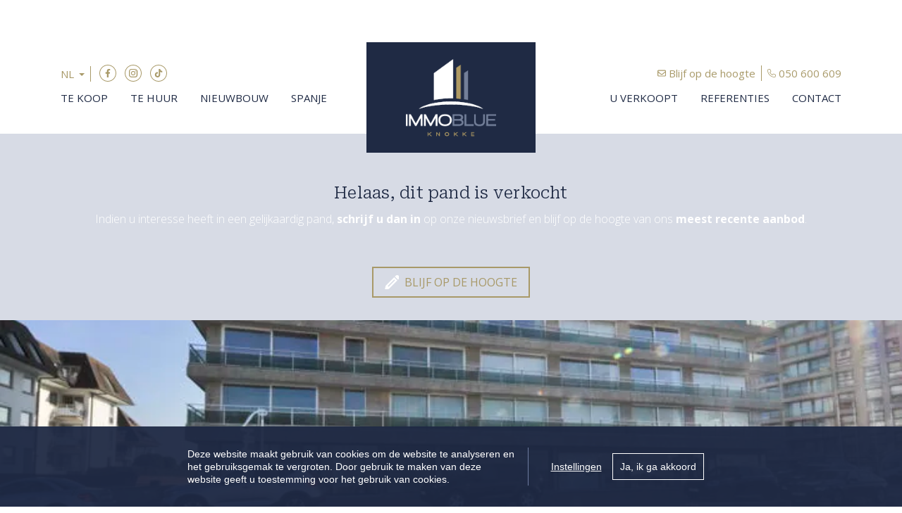

--- FILE ---
content_type: text/html; charset=utf-8
request_url: https://www.immoblueknokke.be/detail/kopen-parkeerplaats-garage-parking-knokke-heist/6294421
body_size: 13168
content:

<!DOCTYPE html>
<html lang="nl-BE">
<head>
    <meta charset="UTF-8">
    <meta name="Generator" content="Skarabee RP6" />
    <meta name="robots" content="noodp">
    <meta name="googlebot" content="noodp">
    <meta http-equiv="X-UA-Compatible" content="IE=edge">
    <meta name="viewport" content="width=device-width, initial-scale=1, shrink-to-fit=no">

    <title>Verkocht - Parkeerplaats - Knokke-Heist - Immo Blue Knokke</title>

    <link rel='alternate' hreflang='fr-BE' href='/language/fr-BE?redirect=Detail&amp;id=6294421' />

        <link rel="canonical" href="https://www.immoblueknokke.be/detail/kopen-parkeerplaats-garage-parking-knokke-heist/6294421" />
    <meta name="description" content="Verkocht - Parkeerplaats - Knokke-Heist..." />

        <link rel="shortcut icon" href="https://staticstnew.skarabee.net/Views/Sites/ImmoBlue_T6/favicon.ico?icon=1" type="image/x-icon" />
            <link rel="apple-touch-icon" href="https://staticstnew.skarabee.net/Views/Sites/ImmoBlue_T6/Images/apple-touch-icon.png" />
            <link rel="apple-touch-icon" sizes="72x72" href="https://staticstnew.skarabee.net/Views/Sites/ImmoBlue_T6/Images/apple-touch-icon-72x72.png" />
            <link rel="apple-touch-icon" sizes="114x114" href="https://staticstnew.skarabee.net/Views/Sites/ImmoBlue_T6/Images/apple-touch-icon-114x114.png" />
            <link rel="apple-touch-icon" sizes="144x144" href="https://staticstnew.skarabee.net/Views/Sites/ImmoBlue_T6/Images/apple-touch-icon-144x144.png" />
    

    <script>
        if (typeof (RP6_VARS) == "undefined") { RP6_VARS = {}; }
        if (typeof (RP6_TRACKING) == "undefined") { RP6_TRACKING = {}; }
        RP6_VARS.search = 'search_top_no_sidebar';
        RP6_VARS.scroll = 'infinite';
    </script>
        <link href="https://staticstnew.skarabee.net/Views/Sites/ImmoBlue_T6/Styles/styles.min.css?img4=240430" rel="stylesheet">
        <link href="https://staticstnew.skarabee.net/Views/Sites/ImmoBlue_T6/Styles/editor.min.css?img=240430" rel="stylesheet">
    
    
	<!--FB metatags -->
    <meta property="og:title" content="Parkeerplaats verkocht - 8300 Knokke-Heist " />
    <meta property="og:description" />
    <meta property="og:image" content="https://skarabeewebp.b-cdn.net/filestore/120014226064227007151228251244035074148234057060/watermark/067232084142211184003052012050236061086014195237" />
    <meta property="og:type" content="website" />
    <meta property="og:site_name" content="Immo Blue Knokke " />
    <meta property="og:url" content="https://www.immoblueknokke.be/detail/kopen-parkeerplaats-garage-parking-knokke-heist/6294421" />
    <meta property="og:locale" content="nl_BE" />
	<!--GOOGLE +1 metatags -->
	<meta itemprop="name" content="Immo Blue Knokke " />
    <meta itemprop="description" />
    <meta itemprop="image" content="https://skarabeewebp.b-cdn.net/filestore/120014226064227007151228251244035074148234057060/watermark/067232084142211184003052012050236061086014195237" />
	<!-- Twitter metatags -->
	<meta name="twitter:card" content="summary_large_image" />
	<meta name="twitter:site" content="Immo Blue Knokke " />
	<meta name="twitter:title" content="Parkeerplaats verkocht - 8300 Knokke-Heist " />
	<meta name="twitter:description" />
	<meta name="twitter:image" content="https://skarabeewebp.b-cdn.net/filestore/120014226064227007151228251244035074148234057060/watermark/067232084142211184003052012050236061086014195237" />


    

<style>.alert--cookies, #msg-cookie-container{display:none !important;}</style>
<script src="https://staticstnew.skarabee.net/Views/Templates/ResponsivePersonal6/Scripts/cookieconsent.min.js?ts=1"></script>
<script id="CookieConsent_init">
function getTranslation(object, locale, key) {
    var currentLocale;
    if (!object.hasOwnProperty('language')) return '[Missing language object]';
    if (!object.language.hasOwnProperty('locale')) return '[Missing locale object]';
    currentLocale = object.language.locale.hasOwnProperty(locale) ? locale : 'en';
    return object.language.locale[currentLocale].hasOwnProperty(key) ? object.language.locale[currentLocale][key] : '[Missing translation]';
}
var currentLocale = "nl-be";
if(currentLocale == "nl-be"){
    currentLocale = "nl";
} else if(currentLocale == "fr-be"){
    currentLocale = "fr";
} else {}

window.CookieConsent.init({
  theme: {
    barColor: "#4a4a49",
    barTextColor: "#FFF",
    barMainButtonColor: "#FFF",
    barMainButtonTextColor: "#4a4a49",
    modalMainButtonColor: "#2b95d2",
    modalMainButtonTextColor: "#FFF",
  },
  language: {
    current: currentLocale,
    locale: {
      nl: {
        barMainText: "Deze website maakt gebruik van cookies om de website te analyseren en het gebruiksgemak te vergroten. Door gebruik te maken van deze website geeft u toestemming voor het gebruik van cookies.",
        barLinkSetting: "Instellingen",
        barBtnAcceptAll: "Ja, ik ga akkoord", 
        modalMainTitle: "Instellingen voor cookies",
        modalMainText: "Een cookie is een klein tekstbestand dat, bij het eerste bezoek aan deze website, wordt opgeslagen in de browser van uw computer, tablet of smartphone. Deze website gebruikt cookies om de gebruikservaring technisch te verbeteren, om statistieken van onder andere het aantal bezoeken bij te houden en om uw bezoek aan deze website verder op te volgen op sociale media.",
        modalBtnSave: "Huidige instellingen opslaan",
        modalBtnAcceptAll: "Alle cookies aanvaarden en sluiten",
        modalAffectedSolutions: "Betrokken cookies:",
        learnMore: "Meer info",
        on: "Aan",
        off: "Uit",
      },
      fr: {
        barMainText: "Nous utilisons des cookies pour nous permettre de mieux comprendre comment le site est utilisé. En continuant à utiliser ce site, vous acceptez cette politique.",
        barLinkSetting: "Réglages",
        barBtnAcceptAll: "Oui, j\'accepte", 
        modalMainTitle: "Paramètres des cookies",
        modalMainText: "Un cookie est un petit fichier texte qui, lors de la première visite de ce site web, est enregistré dans le navigateur de votre ordinateur, tablette ou smartphone. Ce site web utilise des cookies pour améliorer techniquement l'expérience de l'utilisateur, pour obtenir des statistiques sur le nombre de visiteurs et le suivi de votre visite sur ce site dans les réseaux sociaux.",
        modalBtnSave: "Sauvegarder les paramètres actuels",
        modalBtnAcceptAll: "Accepter tout les cookies",
        modalAffectedSolutions: "Cookies concernés",
        learnMore: "Plus d\'info",
        on: "Activer",
        off: "Déactiver",
      },
      en: {
        barMainText: 'This website uses cookies to ensure you get the best experience on our website.',
        barLinkSetting: 'Cookie Settings',
        barBtnAcceptAll: 'Accept all cookies',
        modalMainTitle: 'Cookie settings',
        modalMainText: 'Cookies are small piece of data sent from a website and stored on the user\'s computer by the user\'s web browser while the user is browsing. Your browser stores each message in a small file, called cookie. When you request another page from the server, your browser sends the cookie back to the server. Cookies were designed to be a reliable mechanism for websites to remember information or to record the user\'s browsing activity.',
        modalBtnSave: 'Save current settings',
        modalBtnAcceptAll: 'Accept all cookies and close',
        modalAffectedSolutions: 'Affected solutions:',
        learnMore: 'Learn More',
        on: 'On',
        off: 'Off',
      }
    },
  },
  categories: {
    necessary: {
      needed: true,
      wanted: true,
      checked: true,
      language: {
        locale: {
          nl: {
            name: "Functionele cookies",
            description: "Deze cookies dienen enkel om u de beste gebruikservaring te bieden tijdens uw bezoek aan deze website. Deze cookies vervallen als u deze website verlaat.",
          },
          fr: {
            name: "Cookies fonctionnels",
            description: "Ces cookies sont uniquement utilisés pour vous offrir la meilleure expérience lors de votre visite sur ce site web. Ces cookies expirent dès que vous quittez ce site web.",
          },
          en: {
            name: 'Strictly Necessary Cookies',
            description: '',
          }
        },
      },
    },
      
      various: {
        needed: false,
        wanted: false,
        checked: false,
        language: {
          locale: {
            nl: {
              name: "Cookies voor statistieken en tracking door derde partijen",
              description: "",
            },
            fr: {
              name: "Cookies pour les statistiques et le suivi par des tiers",
              description: "",
            },
            en: {
              name: "Statistical cookies for tracking by third parties",
              description: "",
            }
          },
        },
      },
      
  },
  services: {
    localcookie: {
      category: "necessary",
      type: "localcookie",
      search: "localcookie",
      cookies: [
        {
          name: "ASP.NET_SessionId",
          domain: `.${window.location.hostname}`,
        },
        {
          name: "culture",
          domain: `.${window.location.hostname}`,
        },
        {
          name: "guest",
          domain: `.${window.location.hostname}`,
        },
        {
          name: /^Skarabee/,
          domain: `.${window.location.hostname}`,
        },
        {
          name: "lastsearchpage",
          domain: `.${window.location.hostname}`,
        },
      ],
      language: {
        locale: {
          en: {
            name: "Skarabee cookies",
          }                   
        },
      },
    },
      
        analytics: {
          category: "various",
          type: "dynamic-script",  // dynamic-script, script-tag, wrapped, localcookie
          search: "analytics",    // Only needed if "type: dynamic-script". The filter will look for this keyword in inserted script tags
          cookies: [
            {
              name: "_gid",
              domain: `.${window.location.hostname}`,
            },
            {
              name: /^_ga/,
              domain: `.${window.location.hostname}`,
            },
          ],
          language: {
            locale: {
              en: {
                name: "Google Analytics",
              }                 
            },
          },
        },
      
                    
  },
});
</script>    



<script>var RP6_TRACKING = { GTM: true }</script>
<!-- Google Tag Manager -->
<script >(function(w,d,s,l,i){w[l]=w[l]||[];w[l].push({'gtm.start':
  new Date().getTime(),event:'gtm.js'});var f=d.getElementsByTagName(s)[0],
  j=d.createElement(s),dl=l!='dataLayer'?'&l='+l:'';j.async=true;j.src=
  'https://www.googletagmanager.com/gtm.js?id='+i+dl;f.parentNode.insertBefore(j,f);
  })(window,document,'script','dataLayer','GTM-M5J76S7');</script>
<!-- End Google Tag Manager -->


<script>
  RP6_TRACKING = { GA: true };
</script>
<!-- Global Site Tag (gtag.js) - Google Analytics -->
<script src="https://www.googletagmanager.com/gtag/js?id=G-ZBKYHT9VWW"></script>
<script >
  window.dataLayer = window.dataLayer || [];
  function gtag(){dataLayer.push(arguments);}
  gtag('js', new Date());
  gtag('set', { 'currency': 'EUR' });
  gtag('config', 'G-ZBKYHT9VWW', { 'anonymize_ip': true });
</script>
<style type="text/css">.page--references .is-sold-or-rented .badge.badge--label{ font-weight:400; }
</style>

</head>
<body class="publication_detail has-search-in-page has-no-sidebar page--detail">
    
    



<!-- Google Tag Manager (noscript) --><noscript><iframe src="https://www.googletagmanager.com/ns.html?id=GTM-M5J76S7" height="0" width="0" style="display:none;visibility:hidden"></iframe></noscript><!-- End Google Tag Manager (noscript) -->


        <div class="alert alert-danger alert--upgrade">
        U gebruikt een <strong>verouderde</strong> internetbrowser. <br>
        We raden u aan om de <a class="alert-link" href="http://browsehappy.com/">meest recente internetbrowser te installeren</a> voor de beste weergave van deze website. <br>
        Een internetbrowser die up to date is, staat ook garant voor veilig surfen.
        </div>

        <a href="#content" class="sr-only sr-only-focusable">Menu overslaan en naar de inhoud gaan</a>


<header role="banner">
  <nav class="navbar navbar--primary navbar-expand-md">
    <a href="/" class="navbar-brand" title="Link homepage">
      

    <img class="logo" src="https://staticstnew.skarabee.net/Views/Sites/ImmoBlue_T6/Images/logo.png?ts=1" srcset="https://staticstnew.skarabee.net/Views/Sites/ImmoBlue_T6/Images/logo.png?ts=1, https://staticstnew.skarabee.net/Views/Sites/ImmoBlue_T6/Images/logox2.png?ts=1 2x" alt="Immo Blue Knokke" />


    </a>
    <button class="navbar-toggler" type="button" data-toggle="collapse" data-target="#navbarSupportedContent"
      aria-controls="navbarSupportedContent" aria-expanded="false" aria-label="Toggle navigation">
      <span class="navbar-toggler-icon"></span>
</button>

    <div class="collapse navbar-collapse" id="navbarSupportedContent">
      <div class="navigation navigation--secondary">
        <div class="container">
            <ul class="navbar-nav navbar-nav--secondary">
              <li class="nav-item nav-item--lang">
                

    <div class="dropdown dropdown--lang">
        <a aria-label="Dutch (Belgium)" title="Dutch (Belgium)" class="btn dropdown-toggle dropdown-toggle--lang" href="#" role="button" id="dropdownMenuLink" data-toggle="dropdown" aria-haspopup="true" aria-expanded="false">
            <span>NL</span>
        </a>

        <div class="dropdown-menu dropdown-menu--lang" aria-labelledby="dropdownMenuLink">
<a href="/language/fr-BE?id=6294421&amp;redirect=Detail">FR</a><span class='active_lang'>NL</span>
        </div>
    </div>

              </li>
              <li class="nav-item nav-item--social">
                

  <ul class="nav nav--social">
      <li class="nav-item facebook"><a target="_blank" class="nav-link" href="https://www.facebook.com/Immo-Blue-Knokke-404666426291577/" rel="noopener noreferrer">Facebook</a></li>
      <li class="nav-item instagram"><a target="_blank" class="nav-link" href="https://www.instagram.com/immoblueknokke/" rel="noopener noreferrer">Instagram</a></li>
      <li class="nav-item tiktok"><a target="_blank" class="nav-link" href="https://www.tiktok.com/@immoblueknokke" rel="noopener noreferrer">TikTok</a></li>
  </ul>

              </li>
              <li class="nav-item">
                <a href="/blijf-op-de-hoogte" class="nav-link">
                    Blijf op de hoogte
                </a>
              </li>
              <li class="nav-item nav-item--phone">
                


<a href="tel:+3250600609" class="btn btn-primary btn--phone">
    <span class="d-none d-md-block">050 600 609</span>
</a>

              </li>
            </ul>
        </div>
      </div>
      <div class="navigation navigation--primary">
        <div class="container">
            <nav class="navigation navigation--primary" role="navigation">
    <ul class="nav nav--primary">
            <li class="nav-item te-koop">
              <a class="nav-link" 
                 title="Te koop" 
                 href="/te-koop" 
                 
                 >
                Te koop
              </a>

            </li>
            <li class="nav-item te-huur">
              <a class="nav-link" 
                 title="Te huur" 
                 href="/te-huur" 
                 
                 >
                Te huur
              </a>

            </li>
            <li class="nav-item nieuwbouw">
              <a class="nav-link" 
                 title="Nieuwbouw" 
                 href="/nieuwbouw" 
                 
                 >
                Nieuwbouw
              </a>

            </li>
            <li class="nav-item spanje">
              <a class="nav-link" 
                 title="Spanje" 
                 href="/spanje" 
                 
                 >
                Spanje
              </a>

            </li>
            <li class="nav-item u-verkoopt">
              <a class="nav-link" 
                 title="U verkoopt" 
                 href="/u-verkoopt" 
                 
                 >
                U verkoopt
              </a>

            </li>
            <li class="nav-item referenties">
              <a class="nav-link" 
                 title="Referenties" 
                 href="/referenties" 
                 
                 >
                Referenties
              </a>

            </li>
            <li class="nav-item contact">
              <a class="nav-link" 
                 title="Contact" 
                 href="/contact" 
                 
                 >
                Contact
              </a>

            </li>

    </ul>
  </nav>



        </div>
      </div>
    </div>
  </nav>
</header>

    <main id="content" role="main">

        






<div class="jumbotron jumbotron--banner jumbotron--banner__soldorrented">
    <div class="container">
        <div class="row">
            <div class="col-12">
                <h2 class="jumbotron__title">
                    Helaas, dit pand is verkocht
                </h2>

                <p>Indien u interesse heeft in een gelijkaardig pand, <strong>schrijf u dan in</strong> op onze nieuwsbrief en blijf op de hoogte van ons <strong>meest recente aanbod</strong>.</p>

                <a href="/blijf-op-de-hoogte" class="btn btn-primary has-icon has-icon-first" title="Blijf op de hoogte">
                    <i class="icon icon--subscribe"></i>
                    <span class="btn__text">Blijf op de hoogte</span>
                </a>
            </div>
        </div>
    </div>
</div>



    <section class="wrap wrap--jumbotron wrap--jumbotron__detail" data-image="https://skarabeewebp.b-cdn.net/filestore/120014226064227007151228251244035074148234057060/watermark/067232084142211184003052012050236061086014195237" data-alt="Parkeerplaats verkocht in Knokke-Heist">
        <div class="jumbotron jumbotron--detail">
            <div class="jumbotron__image" style="background-image:url('https://skarabeewebp.b-cdn.net/filestore/120014226064227007151228251244035074148234057060/watermark/067232084142211184003052012050236061086014195237')"></div>
        </div>
    </section>

<section class="wrap wrap--detail">
    <div class="wrap--detail__nav">



<div class="navigation navigation--detail navigation--detail--soldrented">
    <div class="container">
        <div class="row">

                <div class="col-6 col-lg-8 is-first">
                </div>

                <div class="col-6 col-lg-4 is-last">
                                        </div>


        </div>
    </div>
</div>


    </div>
    <div class="wrap--detail__content">
        <div class="container">
            <div class="row">
                <div class="col-12 ">

                    <div class="page-header page-header--detail">

                                <h1 class="wrap__heading "><span>Parkeerplaats verkocht in Knokke-Heist</span></h1>




                        <div class="detail--header__container">



                            


                            <h2 class="detail__price">
                                

        <span class="badge badge--label is-sold-or-rented">
            <span>Verkocht</span>
            &nbsp;
            <span class='by-line'>door Immo Blue Knokke</span>
        </span>

                            </h2>
                        </div>

                    </div>

                        <div class="detail--text__container">
                            

<p>Indien u meer informatie wenst over dit pand, contacteer ons.</p>

                            
                        </div>



                </div>


            </div>
        </div>
    </div>
    <div class="wrap--detail__specs">
        <div class="container">
            <div class="row">
                <div class="col-12 ">
                    
                    

<div class="wrap wrap--tabs">
    <div class="detail--tabs__container">

      

        <div class="tab-content">

                <div class="table--detail tab-pane" id="general">
                    <h2>Algemeen</h2>
                    <div class="tables--container">
                        <table class="table table-responsive"><tr><td class="kenmerklabel">Adres:</td><td class="kenmerk">Knokke-Heist</td></tr><tr><td class="kenmerklabel">Referentie:</td><td class="kenmerk">V-27-09</td></tr><tr><td class="kenmerklabel">Vraagprijs:</td><td class="kenmerk">Verkocht</td></tr><tr><td class="kenmerklabel">Type:</td><td class="kenmerk">Parkeerplaats</td></tr>

<tr><td class="kenmerklabel">Algemene staat:</td><td class="kenmerk">Normaal</td></tr>
</table>
                    </div>
                </div>
                <div class="table--detail tab-pane" id="legalBe">
                    <h2>Wettelijke gegevens</h2>
                    <div class="tables--container">
                            <table class="table table-responsive tblLegalBe"><tr><td class="kenmerklabel">Overstromingsgevoelig:</td><td class="kenmerk">Niet meegedeeld</td></tr><tr><td class="kenmerklabel">Overstromingsgebied:</td><td class="kenmerk">Niet meegedeeld</td></tr><tr><td class="kenmerklabel">Erfgoed:</td><td class="kenmerk">Niet meegedeeld</td></tr>

</table>
                    </div>
                </div>




        </div>

    </div>
</div>

                </div>
            </div>
        </div>
    </div>


    <section class="wrap wrap--jumbotron">
        <div class="jumbotron jumbotron--subscribe has-no-image">
            <div class="jumbotron__image" style=""></div>
            <div class="container">
                <div class="jumbotron__content">
                    <div class="jumbotron__text">
                        <h2 class='jumbotron__title'><span>Nog steeds uw droomwoning niet gevonden?</span></h2>
                        <div class='lead jumbotron__lead'>Schrijf u in en ontvang als eerste ons meest recente aanbod.</div>                        
                    </div>
                        <div class="jumbotron__button">
                            <a href="/blijf-op-de-hoogte" class="btn btn--cta">Volgende stap naar uw droomwoning</a>
                        </div>
                </div>
            </div>
        </div>
    </section>
</section>




<div id="contact--modal" class="contact--modal__container mfp-hide">
    <div class="row">
        <div class="col-12">
            <h3 class="modal--title">
                <span>
                    Ik wens meer informatie over volgend pand:
                </span>
            </h3>
        </div>
    </div>

    <div class="row">
        <div class="col-12 col-lg-4">

            <div class="card card--property flex-column">
                <div class="card__image">
                    <div class="card__image__link"><picture>
                            <img src="https://skarabeewebp.b-cdn.net/filestore/120014226064227007151228251244035074148234057060/watermark/067232084142211184003052012050236061086014195237" alt="" />
                    </picture></div>
                </div>
                <div class="card__content">
                    <div class="card-header">
                        

<h3 class='card-title'><span>Knokke-Heist</span></h3>

                        

<h4 class='card__subtitle'>        <span class="badge badge--label is-sold-or-rented">
            <span>Verkocht</span>
            &nbsp;
            <span class='by-line'>door Immo Blue Knokke</span>
        </span>
</h4>
                    </div>
                    <div class="card-body">
                    </div>
                    <div class="card-footer">
                        

    <small class="reference">Referentie: V-27-09</small>

                        

<h4 class='card__subtitle'>        <span class="badge badge--label is-sold-or-rented">
            <span>Verkocht</span>
            &nbsp;
            <span class='by-line'>door Immo Blue Knokke</span>
        </span>
</h4>

                       
                    </div>
                </div>
            </div>

        </div>
        <div class="col-12 col-lg-8">





<form action="/detail/kopen-parkeerplaats-garage-parking-knokke-heist/6294421#contact" class="form" id="frm_contact" method="post"><input name="__RequestVerificationToken" type="hidden" value="IaSr5s8oOi_sDBMd0Fp2T_JszLp_jPE3O-L_jqS9AW9oHjat6fyi2OHDL0Z-eyxE7QBalNrKwQLvEv7cZwMsJm0aHSX-IURNemL4RzPnEno1" /><input data-val="true" data-val-number="PublicationId is een ongeldig nummer." id="ContactMe_PublicationId" name="ContactMe.PublicationId" type="hidden" value="6294421" /><input data-val="true" data-val-number="BusinessId is een ongeldig nummer." id="BusinessId" name="BusinessId" type="hidden" value="" />    <input type="hidden" name="ContactMe.Country" value="BE" />
    <div class="row">
        


<div class="col-12 col-md-6">
    <div class="floating-label form-group">
        <input class="form-control" data-val="true" data-val-required="Voornaam is een verplicht veld." id="ContactMe_FirstName" name="ContactMe.FirstName" type="text" value="" />
        <label for="ContactMe_FirstName" id="required">Voornaam *</label>
        <div class="error--message__container">
            <span class="field-validation-valid" data-valmsg-for="ContactMe.FirstName" data-valmsg-replace="true"></span>
        </div>
    </div>
</div>
<div class="col-12 col-md-6">
    <div class="floating-label form-group">
        <input class="form-control" data-val="true" data-val-required="Naam is een verplicht veld." id="ContactMe_Name" name="ContactMe.Name" type="text" value="" />
            <label for="ContactInfo_Name" id="required">Naam *</label>
        <div class="error--message__container">
            <span class="field-validation-valid" data-valmsg-for="ContactMe.Name" data-valmsg-replace="true"></span>
        </div>
    </div>

</div>



        <div class="col-12 col-md-6">
            <div class="floating-label form-group">
                <input class="form-control" id="ContactMe_MobilePhone" name="ContactMe.MobilePhone" type="text" value="" />
                <label for="ContactMe_MobilePhone">Gsm nr.  *</label>
                <div class="error--message__container">
                    <span class="field-validation-valid" data-valmsg-for="ContactMe.MobilePhone" data-valmsg-replace="true"></span>
                </div>
            </div>
        </div>
    <div class="col-12 col-md-6">
        <div class="floating-label form-group">
            <input class="form-control" id="ContactMe_Email" name="ContactMe.Email" type="text" value="" />
            <label for="ContactMe_Email">E-mail  *</label>
            <div class="error--message__container">
                <span class="field-validation-valid" data-valmsg-for="ContactMe.Email" data-valmsg-replace="true"></span>
            </div>
        </div>
    </div>


<input type="hidden" name="field_MailSubject" value="" />
<input data-val="true" data-val-required="The RequiredValidation field is required." id="ContactMe_RequiredValidation" name="ContactMe.RequiredValidation" type="hidden" value="MobilePhone, Email" />


    </div>
    <div class="row">
        <div class="col-sm-12">
            <div class="floating-label form-group area">
                
                <textarea class="form-control" cols="20" id="ContactMe_Comment" name="ContactMe.Comment" rows="2">
</textarea>
                <label for="ContactMe_Comment">
                    Opmerking
                    
                </label>
                <div class="error--message__container">
                    <span class="field-validation-valid" data-valmsg-for="ContactMe.Comment" data-valmsg-replace="true"></span>
                </div>
            </div>
        </div>
    </div>
            <div id="captcha" class="form-group">
                <div class='g-recaptcha' data-sitekey='6LebugoUAAAAAL0Qv_0AWKlfaIZKddVIxLkxGwr6'></div><script src='https://www.google.com/recaptcha/api.js?hl=nl'></script>
                <span class="field-validation-valid" data-valmsg-for="captcha" data-valmsg-replace="true" id="captcha_validation"></span>
            </div>
    <div class="row">
		<div class="col-sm-12">
            <div class="form-group custom-control custom-checkbox">
                <input class="custom-control-input" data-val="true" data-val-required="The Ik heb het privacy beleid van deze website gelezen en ga hiermee akkoord. field is required." id="ContactMe_Consent" name="ContactMe.Consent" required="true" type="checkbox" value="true" /><input name="ContactMe.Consent" type="hidden" value="false" />

                <label for="ContactMe_Consent" class="custom-control-label"><span class="input"></span>Ik heb het <a href="http://extranet.skarabee.be/public/custom-sites/privacy_nl.html" target="_blank">privacybeleid</a> van deze website gelezen en ga hiermee akkoord.</label>
                <br> <span class="field-validation-valid" data-valmsg-for="ContactMe.Consent" data-valmsg-replace="false">U moet akkoord gaan met het privacybeleid van deze website</span>

            </div>
		</div>
    </div>
    <div class="row">
        <div class="col-sm-6">
            <div class="alert alert--required">
                <span>*</span> Verplicht in te vullen
            </div>
        </div>
        <div class="col-sm-6 text-right">
            <button class="btn btn-primary" type="submit">
                Verstuur
            </button>
        </div>
    </div>
</form>

    <script>if(RP6_TRACKING.GA){ var RP6MailSent = false; }</script>
        </div>
    </div>
</div>


<div id="mailafriend--modal" class="contact--modal__container mfp-hide">
    <div class="row">
        <div class="col-12">
            <h3 class="modal--title">
                <span>
                    Vertel een vriend
                </span>
            </h3>
        </div>
    </div>

    <div class="row">
        <div class="col-12 col-lg-4">

            <div class="card card--property flex-column">
                <div class="card__image">
                    <div class="card__image__link"><picture>
                            <img src="https://skarabeewebp.b-cdn.net/filestore/120014226064227007151228251244035074148234057060/watermark/067232084142211184003052012050236061086014195237" alt="" />
                    </picture></div>
                </div>
                <div class="card__content">
                    <div class="card-header">
                        

<h3 class='card-title'><span>Knokke-Heist</span></h3>

                        

<h4 class='card__subtitle'>        <span class="badge badge--label is-sold-or-rented">
            <span>Verkocht</span>
            &nbsp;
            <span class='by-line'>door Immo Blue Knokke</span>
        </span>
</h4>
                    </div>
                    <div class="card-body">
                    </div>
                    <div class="card-footer">
                        

    <small class="reference">Referentie: V-27-09</small>

                        

<h4 class='card__subtitle'>        <span class="badge badge--label is-sold-or-rented">
            <span>Verkocht</span>
            &nbsp;
            <span class='by-line'>door Immo Blue Knokke</span>
        </span>
</h4>

                       
                    </div>
                </div>
            </div>

        </div>
        <div class="col-12 col-lg-8">
                <iframe id="mailafriend--iframe" scrolling="yes" width="100%" src="/mail-a-friend/6294421"></iframe>
        </div>
    </div>
</div>


<div id="visit--modal" class="contact--modal__container mfp-hide">
    <div class="row">
        <div class="col-12">
            <h3 class="modal--title">
                <span>
                    
                </span>
            </h3>
        </div>
    </div>

    <div class="row">
        <div class="col-12 col-lg-4">

            <div class="card card--property flex-column">
                <div class="card__image">
                    <div class="card__image__link"><picture>
                            <img src="https://skarabeewebp.b-cdn.net/filestore/120014226064227007151228251244035074148234057060/watermark/067232084142211184003052012050236061086014195237" alt="" />
                    </picture></div>
                </div>
                <div class="card__content">
                    <div class="card-header">
                        

<h3 class='card-title'><span>Knokke-Heist</span></h3>

                        

<h4 class='card__subtitle'>        <span class="badge badge--label is-sold-or-rented">
            <span>Verkocht</span>
            &nbsp;
            <span class='by-line'>door Immo Blue Knokke</span>
        </span>
</h4>
                    </div>
                    <div class="card-body">
                    </div>
                    <div class="card-footer">
                        

    <small class="reference">Referentie: V-27-09</small>

                        

<h4 class='card__subtitle'>        <span class="badge badge--label is-sold-or-rented">
            <span>Verkocht</span>
            &nbsp;
            <span class='by-line'>door Immo Blue Knokke</span>
        </span>
</h4>

                       
                    </div>
                </div>
            </div>

        </div>
        <div class="col-12 col-lg-8">
    <skarabee-reservation-component id="reservation"
                                    api-key="76FD241E-28E9-4785-BAA1-21406289B8A7"
                                    guid="EA5D4CF9-C1F8-4B8E-941B-048DF0FE20C4"
                                    privacypolicyurl="http://extranet.skarabee.be/public/custom-sites/privacy_nl.html"
                                    language="nl"
                                    bootstrap="false"
                                    recaptchasitekey="6LebugoUAAAAAL0Qv_0AWKlfaIZKddVIxLkxGwr6"
                                    
                                    recipients=""
                                    addressrequired="false"
                                    genderrequired="false"
                                    hidegender="false"
                                    booked_text=""
                                    booked_buttonlink=""
                                    booked_buttontext="">
    </skarabee-reservation-component>
        </div>
    </div>
</div>




    </main>



<footer role="contentinfo">
    <div class="footer__contact">
        <div class="container">
            <a href="/" title="Link homepage">
                

    <img class="logo" src="https://staticstnew.skarabee.net/Views/Sites/ImmoBlue_T6/Images/logo-footer.png?ts=1" srcset="https://staticstnew.skarabee.net/Views/Sites/ImmoBlue_T6/Images/logo-footer.png?ts=1, https://staticstnew.skarabee.net/Views/Sites/ImmoBlue_T6/Images/logox2-footer.png?ts=1 2x" alt="Immo Blue Knokke" />


            </a>
        </div>
        <div class="container">
            <div class="card-deck card-deck--offices">
                

            <div class="card card--office ">
                <div class="card-body">
                        <h3 class="card-title"><span>Immo Blue Knokke</span></h3>
                    <div class="card-text">
                        <address>
                            <span class="contact__location">
Dumortierlaan 78                                    <br>
                                8300 Knokke-Heist                                    <br>
                            </span>
                                <span class="contact__phone"><a href="tel:+3250600609">+32(0) 50 600 609</a></span>
                                                                                        <span class="contact__mail"><a href="mailto:immo@immoblueknokke.be">immo@immoblueknokke.be</a></span>
                        </address>
                    </div>

                </div>
            </div>

            </div>
        </div>
        <div class="container">
            

  <ul class="nav nav--social">
      <li class="nav-item facebook"><a target="_blank" class="nav-link" href="https://www.facebook.com/Immo-Blue-Knokke-404666426291577/" rel="noopener noreferrer">Facebook</a></li>
      <li class="nav-item instagram"><a target="_blank" class="nav-link" href="https://www.instagram.com/immoblueknokke/" rel="noopener noreferrer">Instagram</a></li>
      <li class="nav-item tiktok"><a target="_blank" class="nav-link" href="https://www.tiktok.com/@immoblueknokke" rel="noopener noreferrer">TikTok</a></li>
  </ul>

        </div>
    </div>


    


    <div class="footer__nav">
        <div class="container">
            
&copy; 2026
Immo Blue Knokke | 
<a href="https://www.zabun.be" target="_blank" title="Zabun">Made by Zabun</a> |
<a href="http://extranet.skarabee.be/public/custom-sites/disclaimer_nl_201x.html" target="_blank" rel="nofollow">Disclaimer</a> |
<a href="http://extranet.skarabee.be/public/custom-sites/privacy_nl.html" target="_blank" rel="nofollow">Privacy policy</a> |
<a class="ccb__edit">Cookie policy</a>

        </div>
    </div>
</footer>


<a href="#content" class="btn btn--backtotop js-backtotop"></a>


        <script>
            RP6_VARS.offerDefaultView = 'gallery';
RP6_VARS.JUMBOTRON_arrows = true;
RP6_VARS.JUMBOTRON_dots = false;
RP6_VARS.JUMBOTRON_autoplay = true;
RP6_VARS.JUMBOTRON_pauseOnHover = false;
RP6_VARS.autoplaySpeed = 4000;
RP6_VARS.speed = 2000;
RP6_VARS.mobileSelectPicker = false;
        </script>

    <script src="https://staticstnew.skarabee.net/Views/Templates/ResponsivePersonal6/Scripts/main.js?t18=240430"></script>

        <script type="text/javascript" src="https://staticstnew.skarabee.net/Views/Sites/ImmoBlue_T6/Scripts/extraFunctions.js?imgstatsfix4=240430"></script>



    

<div id="msg-cookie-container" class="alert alert--cookies fixed-bottom" style="display:none;">
    <div class="container">
        <div class="row align-items-center">
            <div class="col-12 col-md-9">
                <span class="alert__text" id="msg-cookie-txt">Deze website maakt gebruik van cookies om de website te analyseren en het gebruiksgemak te vergroten. Door gebruik te maken van deze website geeft u toestemming voor het gebruik van cookies.</span>
            </div>
            <div class="col-12 col-md-3 ">
                <button class="btn btn-primary btn--cookies float-right" id="msg-cookie-btn">Ja, ik ga akkoord</button>
            </div>
        </div>
    </div>
</div>
<script>
    window.onload = function () {
        if (document.cookie.match(/cookie-consent/)) {
            document.body.removeChild(document.querySelectorAll("#msg-cookie-container")[0]);
        } else {
            if (document.querySelectorAll("#msg-cookie-container")[0]) {
                document.querySelectorAll("#msg-cookie-container")[0].removeAttribute("style");
                document.querySelectorAll("#msg-cookie-btn")[0].addEventListener(
                    "click",
                    function (exdays) {
                        var d = new Date();
                        // cookie will expire in 365 days
                        d.setTime(d.getTime() + (365 * 24 * 60 * 60 * 1000));
                        var expires = "expires=" + d.toUTCString();
                        document.cookie = "cookie-consent=user-agreed;" + expires + ";path=/";
                        document.body.removeChild(document.querySelectorAll("#msg-cookie-container")[0]);
                    },
                    false
                );
            }
        }
    };
</script>


        <script>
            Skarabee.QueryUrl='/query';
    </script>

    
    

        <script>
        RP6.detail.mediaMagnificPopup('#photos', {
            items: [
                    
                    {
                        src: 'https://skarabeewebp.b-cdn.net/filestore/120014226064227007151228251244035074148234057060/watermark/067232084142211184003052012050236061086014195237',
                        title: 'Parkeerplaats verkocht in Knokke-Heist'
                    },
                    
            ],
            type: 'image'
        });
        </script>
    <script>
        RP6.detail.printDetail('.print .nav-link', 'https://www.immoblueknokke.be/detail/kopen-parkeerplaats-garage-parking-knokke-heist/6294421?print=true', 'hello');

    </script>


    
    <script type="application/ld+json"> {"@context":"http://schema.org","id":"http://www.immoblueknokke.be/detail/kopen-parkeerplaats-garage-parking-knokke-heist/6294421","url":"http://www.immoblueknokke.be/detail/kopen-parkeerplaats-garage-parking-knokke-heist/6294421","name":"Knokke-Heist De Wielingen 16 3","image":["https://skarabeewebp.b-cdn.net/filestore/120014226064227007151228251244035074148234057060/watermark/067232084142211184003052012050236061086014195237"],"geo":{"latitude":"51.35686","longitude":"3.306041","address":{"streetAddress":"De Wielingen 16","addressLocality":"16 De Wielingen","postalCode":"8300","addressRegion":"Knokke-Heist","addressCountry":"BE","@type":"PostalAddress"},"@type":"GeoCoordinates"},"additionalProperty":[{"value":"Neen","name":"Tuin","@type":"PropertyValue"},{"value":"Neen","name":"Garage","@type":"PropertyValue"}],"@type":"Residence"} </script><script type="application/ld+json"> {"mainEntity":{"url":"http://www.immoblueknokke.be/detail/kopen-parkeerplaats-garage-parking-knokke-heist/6294421","@context":"http://schema.org","name":"Knokke-Heist De Wielingen 16 3","@type":"OfferCatalog"},"offers":[{"url":"http://www.immoblueknokke.be/detail/kopen-parkeerplaats-garage-parking-knokke-heist/6294421","price":"0","priceCurrency":"EUR","availability":"http://schema.org/OutOfStock","validFrom":"1/10/2022 0:00:00","priceValidUntil":"23/02/2026 0:00:00","itemCondition":"http://schema.org/UsedCondition","seller":{"name":"Immo Blue Knokke","@type":"Organization"},"@type":"Offer"}],"@context":"http://schema.org","@type":"RealEstateListing"} </script>

    <script>
    </script>



    <script type="application/ld+json"> {"@context":"http://schema.org","itemListElement":[{"position":1,"name":"Home","item":"https://www.immoblueknokke.be/","@type":"ListItem"},{"position":2,"name":"Te Koop","item":"https://www.immoblueknokke.be/te-koop","@type":"ListItem"},{"position":3,"name":"Detail Kopen Parkeerplaats Garage Parking Knokke Heist","item":"https://www.immoblueknokke.be/detail/kopen-parkeerplaats-garage-parking-knokke-heist/6294421","@type":"ListItem"}],"@type":"BreadcrumbList"} </script>
<script type="application/ld+json"> {"@context":"http://schema.org","url":"http://www.immoblueknokke.be","contactPoint":[{"telephone":"+32 (0)50 60-06-09","contactType":"sales","areaServed":"NL-BE","@type":"ContactPoint"}],"@type":"Organization"} </script>    <script type="application/ld+json"> {"@context":"http://schema.org","name":"Immo Blue Knokke","url":"http://www.immoblueknokke.be","sameAs":[],"@type":"Person"} </script>
    <script type="application/ld+json"> {"@context":"http://schema.org","image":[""],"@id":"1935","name":"Immo Blue Knokke","address":{"streetAddress":"Zeedijk-Het Zout ","addressLocality":"Zeedijk-Het Zout ","addressRegion":"Knokke","postalCode":"8300","addressCountry":"BE","@type":"PostalAddress"},"geo":{"latitude":51.3548,"longitude":3.2962,"@type":"GeoCoordinates"},"telephone":"050/600 609","potentialAction":{"target":{"urlTemplate":"https://www.immoblueknokke.be","inLanguage":["EN-US","NL-BE","FR-BE","DE-BE","NL-NL","FR-FR","DE-DE"],"actionPlatform":["http://schema.org/DesktopWebPlatform","http://schema.org/IOSPlatform","http://schema.org/AndroidPlatform"],"@type":"EntryPoint"},"result":{"name":"Visit website","@type":"Reservation"},"@type":"ReserveAction"},"priceRange":"$$","@type":"RealEstateAgent"} </script>
    

</body>

</html>


--- FILE ---
content_type: text/html; charset=utf-8
request_url: https://www.immoblueknokke.be/mail-a-friend/6294421
body_size: 2326
content:




<!DOCTYPE html>
<html lang="nl-BE">
<head>
    <meta charset="UTF-8">
    <meta name="Generator" content="Skarabee RP6" />
    <meta name="robots" content="NOODP">
    <meta name="googlebot" content="NOODP">
    <meta http-equiv="X-UA-Compatible" content="IE=edge">
    <meta name="viewport" content="width=device-width, initial-scale=1, shrink-to-fit=no">
    <link rel="stylesheet" href="/Views/Sites/ImmoBlue_T6/Styles/styles.min.css?ts=">
    <script>if (typeof RP6_VARS === "undefined") { RP6_VARS = {}; } if (typeof RP6_TRACKING === "undefined") { RP6_TRACKING = {}; }</script>

    


    

<script>var RP6_TRACKING = { GTM: true }</script>
<!-- Google Tag Manager -->
<script >(function(w,d,s,l,i){w[l]=w[l]||[];w[l].push({'gtm.start':
  new Date().getTime(),event:'gtm.js'});var f=d.getElementsByTagName(s)[0],
  j=d.createElement(s),dl=l!='dataLayer'?'&l='+l:'';j.async=true;j.src=
  'https://www.googletagmanager.com/gtm.js?id='+i+dl;f.parentNode.insertBefore(j,f);
  })(window,document,'script','dataLayer','GTM-M5J76S7');</script>
<!-- End Google Tag Manager -->

    

<script>
  RP6_TRACKING = { GA: true };
</script>
<!-- Global Site Tag (gtag.js) - Google Analytics -->
<script src="https://www.googletagmanager.com/gtag/js?id=G-ZBKYHT9VWW"></script>
<script >
  window.dataLayer = window.dataLayer || [];
  function gtag(){dataLayer.push(arguments);}
  gtag('js', new Date());
  gtag('set', { 'currency': 'EUR' });
  gtag('config', 'G-ZBKYHT9VWW', { 'anonymize_ip': true });
</script>


    


</head>
<body class="mail-a-friend" style="overflow:hidden;">
    

<!-- Google Tag Manager (noscript) --><noscript><iframe src="https://www.googletagmanager.com/ns.html?id=GTM-M5J76S7" height="0" width="0" style="display:none;visibility:hidden"></iframe></noscript><!-- End Google Tag Manager (noscript) -->


<form action="/mail-a-friend/6294421" autocomplete="on" class="form" id="frm_mailAFriend" method="post"><input name="__RequestVerificationToken" type="hidden" value="pZhWCT55tSKxEHzdytK6W93ln5heY9c9-kApRbbbGLIDCniDTJSDc0AS4g_H1DSOgzfpT6JKB6eC0TcjkH5Hl0DhZAf4EIqRy7DQxuieo-o1" />        <div class="form-row">
            <div class="col-12 col-md-6">
                <div class="floating-label form-group">
                    <input class="form-control" data-val="true" data-val-required="Voornaam is een verplicht veld." id="MailAFriend_FirstName" name="MailAFriend.FirstName" type="text" value="" />
                    <label for="MailAFriend_FirstName">Uw voornaam *</label>
                    <span class="field-validation-valid" data-valmsg-for="MailAFriend.FirstName" data-valmsg-replace="true"></span>
                </div>
            </div>
            <div class="col-12 col-md-6">
                <div class="floating-label form-group">
                    <input class="form-control" data-val="true" data-val-required="Naam is een verplicht veld." id="MailAFriend_Name" name="MailAFriend.Name" type="text" value="" />
                        <label for="MailAFriend_Name" id="required">Uw familienaam *</label>
                    <span class="field-validation-valid" data-valmsg-for="MailAFriend.Name" data-valmsg-replace="true"></span>
                </div>
            </div>
        </div>
        <div class="form-row">
            <div class="col-12 col-md-6">
                <div class="floating-label form-group">
                    <input class="form-control" data-val="true" data-val-email="Ongeldig e-mailadres" data-val-required="Uw e-mail is verplicht." id="MailAFriend_EmailFrom" name="MailAFriend.EmailFrom" type="email" value="" />
                    <label for="MailAFriend_EmailFrom">Uw e-mail *</label>
                    <span class="field-validation-valid" data-valmsg-for="MailAFriend.EmailFrom" data-valmsg-replace="true"></span>
                </div>
            </div>
            <div class="col-12 col-md-6">
                <div class="floating-label form-group">
                    <input class="form-control" data-val="true" data-val-email="Ongeldig e-mailadres" data-val-required="E-mail adres van uw vriend is verplicht." id="MailAFriend_EmailTo" name="MailAFriend.EmailTo" type="email" value="" />
                    <label for="MailAFriend_EmailTo">E-mail van uw vriend *</label>
                    <span class="field-validation-valid" data-valmsg-for="MailAFriend.EmailTo" data-valmsg-replace="true"></span>
                </div>
            </div>
        </div>
        <div class="form-row">
            <div class="col-12">
                <div class="floating-label form-group">
                    <input class="form-control" id="MailAFriend_Subject" name="MailAFriend.Subject" type="text" value="Interessant pand gevonden op https://www.immoblueknokke.be" />
                    <label for="MailAFriend_Subject">Onderwerp *</label>
                    <span class="field-validation-valid" data-valmsg-for="MailAFriend.Subject" data-valmsg-replace="true"></span>
                </div>
            </div>
        </div>
        <div class="form-row">
            <div class="col-12">
                <div class="floating-label form-group area">
                    <textarea class="form-control" cols="20" data-val="true" data-val-required="Bericht is verplicht." id="MailAFriend_Message" name="MailAFriend.Message" rows="2">
Ik vond net een pand en dacht dat dit u wel kon interesseren. Meer informatie vindt u op de website.
</textarea>
                    <label for="MailAFriend_Message">Uw bericht *</label>
                    <span class="field-validation-valid" data-valmsg-for="MailAFriend.Message" data-valmsg-replace="true"></span>
                </div>
            </div>
        </div>
        <div class="form-row">
                <div id="captcha" class="col-12">
                    <div class='g-recaptcha' data-sitekey='6LebugoUAAAAAL0Qv_0AWKlfaIZKddVIxLkxGwr6'></div><script src='https://www.google.com/recaptcha/api.js?hl=nl'></script>
                    <span class="field-validation-valid" data-valmsg-for="captcha" data-valmsg-replace="true" id="captcha_validation"></span>
                </div>
        </div>
        <div class="form-row">
            <div class="col-12">
                <div class="custom-control custom-checkbox">
                    <input class="custom-control-input" data-val="true" data-val-required="The Ik heb het privacy beleid van deze website gelezen en ga hiermee akkoord. field is required." dataValmsgReplace="true" id="MailAFriend_Consent" name="MailAFriend.Consent" required="true" type="checkbox" value="true" /><input name="MailAFriend.Consent" type="hidden" value="false" />

                    <label for="MailAFriend_Consent" class="custom-control-label"><span class="input"></span>Ik heb het <a href="http://extranet.skarabee.be/public/custom-sites/privacy_nl.html" target="_blank">privacybeleid</a> van deze website gelezen en ga hiermee akkoord.</label>
                    <br /><span class="field-validation-valid" data-valmsg-for="MailAFriend.Consent" data-valmsg-replace="false">U moet akkoord gaan met het privacybeleid van deze website</span>
                    <br />
                </div>
            </div>
        </div>
        <div class="form-row">
            <div class="required col-12 col-md-6">
                <div class="alert alert--required">
                    <span>*</span> Verplicht in te vullen
                </div>
            </div>
            <div class="col-12 col-md-6 text-right">
                <button class="btn btn-primary" type="submit">
                    Verstuur
                </button>
            </div>
        </div>
</form>




    <script>if(RP6_TRACKING.GA){ var RP6MailSent = false; }</script>

<script src="https://staticstnew.skarabee.net/Views/Templates/ResponsivePersonal6/Scripts/main.js?t6=240430"></script>


</body>
</html>


--- FILE ---
content_type: text/html; charset=utf-8
request_url: https://www.google.com/recaptcha/api2/anchor?ar=1&k=6LebugoUAAAAAL0Qv_0AWKlfaIZKddVIxLkxGwr6&co=aHR0cHM6Ly93d3cuaW1tb2JsdWVrbm9ra2UuYmU6NDQz&hl=nl&v=PoyoqOPhxBO7pBk68S4YbpHZ&size=normal&anchor-ms=20000&execute-ms=30000&cb=32jatebvomr2
body_size: 49492
content:
<!DOCTYPE HTML><html dir="ltr" lang="nl"><head><meta http-equiv="Content-Type" content="text/html; charset=UTF-8">
<meta http-equiv="X-UA-Compatible" content="IE=edge">
<title>reCAPTCHA</title>
<style type="text/css">
/* cyrillic-ext */
@font-face {
  font-family: 'Roboto';
  font-style: normal;
  font-weight: 400;
  font-stretch: 100%;
  src: url(//fonts.gstatic.com/s/roboto/v48/KFO7CnqEu92Fr1ME7kSn66aGLdTylUAMa3GUBHMdazTgWw.woff2) format('woff2');
  unicode-range: U+0460-052F, U+1C80-1C8A, U+20B4, U+2DE0-2DFF, U+A640-A69F, U+FE2E-FE2F;
}
/* cyrillic */
@font-face {
  font-family: 'Roboto';
  font-style: normal;
  font-weight: 400;
  font-stretch: 100%;
  src: url(//fonts.gstatic.com/s/roboto/v48/KFO7CnqEu92Fr1ME7kSn66aGLdTylUAMa3iUBHMdazTgWw.woff2) format('woff2');
  unicode-range: U+0301, U+0400-045F, U+0490-0491, U+04B0-04B1, U+2116;
}
/* greek-ext */
@font-face {
  font-family: 'Roboto';
  font-style: normal;
  font-weight: 400;
  font-stretch: 100%;
  src: url(//fonts.gstatic.com/s/roboto/v48/KFO7CnqEu92Fr1ME7kSn66aGLdTylUAMa3CUBHMdazTgWw.woff2) format('woff2');
  unicode-range: U+1F00-1FFF;
}
/* greek */
@font-face {
  font-family: 'Roboto';
  font-style: normal;
  font-weight: 400;
  font-stretch: 100%;
  src: url(//fonts.gstatic.com/s/roboto/v48/KFO7CnqEu92Fr1ME7kSn66aGLdTylUAMa3-UBHMdazTgWw.woff2) format('woff2');
  unicode-range: U+0370-0377, U+037A-037F, U+0384-038A, U+038C, U+038E-03A1, U+03A3-03FF;
}
/* math */
@font-face {
  font-family: 'Roboto';
  font-style: normal;
  font-weight: 400;
  font-stretch: 100%;
  src: url(//fonts.gstatic.com/s/roboto/v48/KFO7CnqEu92Fr1ME7kSn66aGLdTylUAMawCUBHMdazTgWw.woff2) format('woff2');
  unicode-range: U+0302-0303, U+0305, U+0307-0308, U+0310, U+0312, U+0315, U+031A, U+0326-0327, U+032C, U+032F-0330, U+0332-0333, U+0338, U+033A, U+0346, U+034D, U+0391-03A1, U+03A3-03A9, U+03B1-03C9, U+03D1, U+03D5-03D6, U+03F0-03F1, U+03F4-03F5, U+2016-2017, U+2034-2038, U+203C, U+2040, U+2043, U+2047, U+2050, U+2057, U+205F, U+2070-2071, U+2074-208E, U+2090-209C, U+20D0-20DC, U+20E1, U+20E5-20EF, U+2100-2112, U+2114-2115, U+2117-2121, U+2123-214F, U+2190, U+2192, U+2194-21AE, U+21B0-21E5, U+21F1-21F2, U+21F4-2211, U+2213-2214, U+2216-22FF, U+2308-230B, U+2310, U+2319, U+231C-2321, U+2336-237A, U+237C, U+2395, U+239B-23B7, U+23D0, U+23DC-23E1, U+2474-2475, U+25AF, U+25B3, U+25B7, U+25BD, U+25C1, U+25CA, U+25CC, U+25FB, U+266D-266F, U+27C0-27FF, U+2900-2AFF, U+2B0E-2B11, U+2B30-2B4C, U+2BFE, U+3030, U+FF5B, U+FF5D, U+1D400-1D7FF, U+1EE00-1EEFF;
}
/* symbols */
@font-face {
  font-family: 'Roboto';
  font-style: normal;
  font-weight: 400;
  font-stretch: 100%;
  src: url(//fonts.gstatic.com/s/roboto/v48/KFO7CnqEu92Fr1ME7kSn66aGLdTylUAMaxKUBHMdazTgWw.woff2) format('woff2');
  unicode-range: U+0001-000C, U+000E-001F, U+007F-009F, U+20DD-20E0, U+20E2-20E4, U+2150-218F, U+2190, U+2192, U+2194-2199, U+21AF, U+21E6-21F0, U+21F3, U+2218-2219, U+2299, U+22C4-22C6, U+2300-243F, U+2440-244A, U+2460-24FF, U+25A0-27BF, U+2800-28FF, U+2921-2922, U+2981, U+29BF, U+29EB, U+2B00-2BFF, U+4DC0-4DFF, U+FFF9-FFFB, U+10140-1018E, U+10190-1019C, U+101A0, U+101D0-101FD, U+102E0-102FB, U+10E60-10E7E, U+1D2C0-1D2D3, U+1D2E0-1D37F, U+1F000-1F0FF, U+1F100-1F1AD, U+1F1E6-1F1FF, U+1F30D-1F30F, U+1F315, U+1F31C, U+1F31E, U+1F320-1F32C, U+1F336, U+1F378, U+1F37D, U+1F382, U+1F393-1F39F, U+1F3A7-1F3A8, U+1F3AC-1F3AF, U+1F3C2, U+1F3C4-1F3C6, U+1F3CA-1F3CE, U+1F3D4-1F3E0, U+1F3ED, U+1F3F1-1F3F3, U+1F3F5-1F3F7, U+1F408, U+1F415, U+1F41F, U+1F426, U+1F43F, U+1F441-1F442, U+1F444, U+1F446-1F449, U+1F44C-1F44E, U+1F453, U+1F46A, U+1F47D, U+1F4A3, U+1F4B0, U+1F4B3, U+1F4B9, U+1F4BB, U+1F4BF, U+1F4C8-1F4CB, U+1F4D6, U+1F4DA, U+1F4DF, U+1F4E3-1F4E6, U+1F4EA-1F4ED, U+1F4F7, U+1F4F9-1F4FB, U+1F4FD-1F4FE, U+1F503, U+1F507-1F50B, U+1F50D, U+1F512-1F513, U+1F53E-1F54A, U+1F54F-1F5FA, U+1F610, U+1F650-1F67F, U+1F687, U+1F68D, U+1F691, U+1F694, U+1F698, U+1F6AD, U+1F6B2, U+1F6B9-1F6BA, U+1F6BC, U+1F6C6-1F6CF, U+1F6D3-1F6D7, U+1F6E0-1F6EA, U+1F6F0-1F6F3, U+1F6F7-1F6FC, U+1F700-1F7FF, U+1F800-1F80B, U+1F810-1F847, U+1F850-1F859, U+1F860-1F887, U+1F890-1F8AD, U+1F8B0-1F8BB, U+1F8C0-1F8C1, U+1F900-1F90B, U+1F93B, U+1F946, U+1F984, U+1F996, U+1F9E9, U+1FA00-1FA6F, U+1FA70-1FA7C, U+1FA80-1FA89, U+1FA8F-1FAC6, U+1FACE-1FADC, U+1FADF-1FAE9, U+1FAF0-1FAF8, U+1FB00-1FBFF;
}
/* vietnamese */
@font-face {
  font-family: 'Roboto';
  font-style: normal;
  font-weight: 400;
  font-stretch: 100%;
  src: url(//fonts.gstatic.com/s/roboto/v48/KFO7CnqEu92Fr1ME7kSn66aGLdTylUAMa3OUBHMdazTgWw.woff2) format('woff2');
  unicode-range: U+0102-0103, U+0110-0111, U+0128-0129, U+0168-0169, U+01A0-01A1, U+01AF-01B0, U+0300-0301, U+0303-0304, U+0308-0309, U+0323, U+0329, U+1EA0-1EF9, U+20AB;
}
/* latin-ext */
@font-face {
  font-family: 'Roboto';
  font-style: normal;
  font-weight: 400;
  font-stretch: 100%;
  src: url(//fonts.gstatic.com/s/roboto/v48/KFO7CnqEu92Fr1ME7kSn66aGLdTylUAMa3KUBHMdazTgWw.woff2) format('woff2');
  unicode-range: U+0100-02BA, U+02BD-02C5, U+02C7-02CC, U+02CE-02D7, U+02DD-02FF, U+0304, U+0308, U+0329, U+1D00-1DBF, U+1E00-1E9F, U+1EF2-1EFF, U+2020, U+20A0-20AB, U+20AD-20C0, U+2113, U+2C60-2C7F, U+A720-A7FF;
}
/* latin */
@font-face {
  font-family: 'Roboto';
  font-style: normal;
  font-weight: 400;
  font-stretch: 100%;
  src: url(//fonts.gstatic.com/s/roboto/v48/KFO7CnqEu92Fr1ME7kSn66aGLdTylUAMa3yUBHMdazQ.woff2) format('woff2');
  unicode-range: U+0000-00FF, U+0131, U+0152-0153, U+02BB-02BC, U+02C6, U+02DA, U+02DC, U+0304, U+0308, U+0329, U+2000-206F, U+20AC, U+2122, U+2191, U+2193, U+2212, U+2215, U+FEFF, U+FFFD;
}
/* cyrillic-ext */
@font-face {
  font-family: 'Roboto';
  font-style: normal;
  font-weight: 500;
  font-stretch: 100%;
  src: url(//fonts.gstatic.com/s/roboto/v48/KFO7CnqEu92Fr1ME7kSn66aGLdTylUAMa3GUBHMdazTgWw.woff2) format('woff2');
  unicode-range: U+0460-052F, U+1C80-1C8A, U+20B4, U+2DE0-2DFF, U+A640-A69F, U+FE2E-FE2F;
}
/* cyrillic */
@font-face {
  font-family: 'Roboto';
  font-style: normal;
  font-weight: 500;
  font-stretch: 100%;
  src: url(//fonts.gstatic.com/s/roboto/v48/KFO7CnqEu92Fr1ME7kSn66aGLdTylUAMa3iUBHMdazTgWw.woff2) format('woff2');
  unicode-range: U+0301, U+0400-045F, U+0490-0491, U+04B0-04B1, U+2116;
}
/* greek-ext */
@font-face {
  font-family: 'Roboto';
  font-style: normal;
  font-weight: 500;
  font-stretch: 100%;
  src: url(//fonts.gstatic.com/s/roboto/v48/KFO7CnqEu92Fr1ME7kSn66aGLdTylUAMa3CUBHMdazTgWw.woff2) format('woff2');
  unicode-range: U+1F00-1FFF;
}
/* greek */
@font-face {
  font-family: 'Roboto';
  font-style: normal;
  font-weight: 500;
  font-stretch: 100%;
  src: url(//fonts.gstatic.com/s/roboto/v48/KFO7CnqEu92Fr1ME7kSn66aGLdTylUAMa3-UBHMdazTgWw.woff2) format('woff2');
  unicode-range: U+0370-0377, U+037A-037F, U+0384-038A, U+038C, U+038E-03A1, U+03A3-03FF;
}
/* math */
@font-face {
  font-family: 'Roboto';
  font-style: normal;
  font-weight: 500;
  font-stretch: 100%;
  src: url(//fonts.gstatic.com/s/roboto/v48/KFO7CnqEu92Fr1ME7kSn66aGLdTylUAMawCUBHMdazTgWw.woff2) format('woff2');
  unicode-range: U+0302-0303, U+0305, U+0307-0308, U+0310, U+0312, U+0315, U+031A, U+0326-0327, U+032C, U+032F-0330, U+0332-0333, U+0338, U+033A, U+0346, U+034D, U+0391-03A1, U+03A3-03A9, U+03B1-03C9, U+03D1, U+03D5-03D6, U+03F0-03F1, U+03F4-03F5, U+2016-2017, U+2034-2038, U+203C, U+2040, U+2043, U+2047, U+2050, U+2057, U+205F, U+2070-2071, U+2074-208E, U+2090-209C, U+20D0-20DC, U+20E1, U+20E5-20EF, U+2100-2112, U+2114-2115, U+2117-2121, U+2123-214F, U+2190, U+2192, U+2194-21AE, U+21B0-21E5, U+21F1-21F2, U+21F4-2211, U+2213-2214, U+2216-22FF, U+2308-230B, U+2310, U+2319, U+231C-2321, U+2336-237A, U+237C, U+2395, U+239B-23B7, U+23D0, U+23DC-23E1, U+2474-2475, U+25AF, U+25B3, U+25B7, U+25BD, U+25C1, U+25CA, U+25CC, U+25FB, U+266D-266F, U+27C0-27FF, U+2900-2AFF, U+2B0E-2B11, U+2B30-2B4C, U+2BFE, U+3030, U+FF5B, U+FF5D, U+1D400-1D7FF, U+1EE00-1EEFF;
}
/* symbols */
@font-face {
  font-family: 'Roboto';
  font-style: normal;
  font-weight: 500;
  font-stretch: 100%;
  src: url(//fonts.gstatic.com/s/roboto/v48/KFO7CnqEu92Fr1ME7kSn66aGLdTylUAMaxKUBHMdazTgWw.woff2) format('woff2');
  unicode-range: U+0001-000C, U+000E-001F, U+007F-009F, U+20DD-20E0, U+20E2-20E4, U+2150-218F, U+2190, U+2192, U+2194-2199, U+21AF, U+21E6-21F0, U+21F3, U+2218-2219, U+2299, U+22C4-22C6, U+2300-243F, U+2440-244A, U+2460-24FF, U+25A0-27BF, U+2800-28FF, U+2921-2922, U+2981, U+29BF, U+29EB, U+2B00-2BFF, U+4DC0-4DFF, U+FFF9-FFFB, U+10140-1018E, U+10190-1019C, U+101A0, U+101D0-101FD, U+102E0-102FB, U+10E60-10E7E, U+1D2C0-1D2D3, U+1D2E0-1D37F, U+1F000-1F0FF, U+1F100-1F1AD, U+1F1E6-1F1FF, U+1F30D-1F30F, U+1F315, U+1F31C, U+1F31E, U+1F320-1F32C, U+1F336, U+1F378, U+1F37D, U+1F382, U+1F393-1F39F, U+1F3A7-1F3A8, U+1F3AC-1F3AF, U+1F3C2, U+1F3C4-1F3C6, U+1F3CA-1F3CE, U+1F3D4-1F3E0, U+1F3ED, U+1F3F1-1F3F3, U+1F3F5-1F3F7, U+1F408, U+1F415, U+1F41F, U+1F426, U+1F43F, U+1F441-1F442, U+1F444, U+1F446-1F449, U+1F44C-1F44E, U+1F453, U+1F46A, U+1F47D, U+1F4A3, U+1F4B0, U+1F4B3, U+1F4B9, U+1F4BB, U+1F4BF, U+1F4C8-1F4CB, U+1F4D6, U+1F4DA, U+1F4DF, U+1F4E3-1F4E6, U+1F4EA-1F4ED, U+1F4F7, U+1F4F9-1F4FB, U+1F4FD-1F4FE, U+1F503, U+1F507-1F50B, U+1F50D, U+1F512-1F513, U+1F53E-1F54A, U+1F54F-1F5FA, U+1F610, U+1F650-1F67F, U+1F687, U+1F68D, U+1F691, U+1F694, U+1F698, U+1F6AD, U+1F6B2, U+1F6B9-1F6BA, U+1F6BC, U+1F6C6-1F6CF, U+1F6D3-1F6D7, U+1F6E0-1F6EA, U+1F6F0-1F6F3, U+1F6F7-1F6FC, U+1F700-1F7FF, U+1F800-1F80B, U+1F810-1F847, U+1F850-1F859, U+1F860-1F887, U+1F890-1F8AD, U+1F8B0-1F8BB, U+1F8C0-1F8C1, U+1F900-1F90B, U+1F93B, U+1F946, U+1F984, U+1F996, U+1F9E9, U+1FA00-1FA6F, U+1FA70-1FA7C, U+1FA80-1FA89, U+1FA8F-1FAC6, U+1FACE-1FADC, U+1FADF-1FAE9, U+1FAF0-1FAF8, U+1FB00-1FBFF;
}
/* vietnamese */
@font-face {
  font-family: 'Roboto';
  font-style: normal;
  font-weight: 500;
  font-stretch: 100%;
  src: url(//fonts.gstatic.com/s/roboto/v48/KFO7CnqEu92Fr1ME7kSn66aGLdTylUAMa3OUBHMdazTgWw.woff2) format('woff2');
  unicode-range: U+0102-0103, U+0110-0111, U+0128-0129, U+0168-0169, U+01A0-01A1, U+01AF-01B0, U+0300-0301, U+0303-0304, U+0308-0309, U+0323, U+0329, U+1EA0-1EF9, U+20AB;
}
/* latin-ext */
@font-face {
  font-family: 'Roboto';
  font-style: normal;
  font-weight: 500;
  font-stretch: 100%;
  src: url(//fonts.gstatic.com/s/roboto/v48/KFO7CnqEu92Fr1ME7kSn66aGLdTylUAMa3KUBHMdazTgWw.woff2) format('woff2');
  unicode-range: U+0100-02BA, U+02BD-02C5, U+02C7-02CC, U+02CE-02D7, U+02DD-02FF, U+0304, U+0308, U+0329, U+1D00-1DBF, U+1E00-1E9F, U+1EF2-1EFF, U+2020, U+20A0-20AB, U+20AD-20C0, U+2113, U+2C60-2C7F, U+A720-A7FF;
}
/* latin */
@font-face {
  font-family: 'Roboto';
  font-style: normal;
  font-weight: 500;
  font-stretch: 100%;
  src: url(//fonts.gstatic.com/s/roboto/v48/KFO7CnqEu92Fr1ME7kSn66aGLdTylUAMa3yUBHMdazQ.woff2) format('woff2');
  unicode-range: U+0000-00FF, U+0131, U+0152-0153, U+02BB-02BC, U+02C6, U+02DA, U+02DC, U+0304, U+0308, U+0329, U+2000-206F, U+20AC, U+2122, U+2191, U+2193, U+2212, U+2215, U+FEFF, U+FFFD;
}
/* cyrillic-ext */
@font-face {
  font-family: 'Roboto';
  font-style: normal;
  font-weight: 900;
  font-stretch: 100%;
  src: url(//fonts.gstatic.com/s/roboto/v48/KFO7CnqEu92Fr1ME7kSn66aGLdTylUAMa3GUBHMdazTgWw.woff2) format('woff2');
  unicode-range: U+0460-052F, U+1C80-1C8A, U+20B4, U+2DE0-2DFF, U+A640-A69F, U+FE2E-FE2F;
}
/* cyrillic */
@font-face {
  font-family: 'Roboto';
  font-style: normal;
  font-weight: 900;
  font-stretch: 100%;
  src: url(//fonts.gstatic.com/s/roboto/v48/KFO7CnqEu92Fr1ME7kSn66aGLdTylUAMa3iUBHMdazTgWw.woff2) format('woff2');
  unicode-range: U+0301, U+0400-045F, U+0490-0491, U+04B0-04B1, U+2116;
}
/* greek-ext */
@font-face {
  font-family: 'Roboto';
  font-style: normal;
  font-weight: 900;
  font-stretch: 100%;
  src: url(//fonts.gstatic.com/s/roboto/v48/KFO7CnqEu92Fr1ME7kSn66aGLdTylUAMa3CUBHMdazTgWw.woff2) format('woff2');
  unicode-range: U+1F00-1FFF;
}
/* greek */
@font-face {
  font-family: 'Roboto';
  font-style: normal;
  font-weight: 900;
  font-stretch: 100%;
  src: url(//fonts.gstatic.com/s/roboto/v48/KFO7CnqEu92Fr1ME7kSn66aGLdTylUAMa3-UBHMdazTgWw.woff2) format('woff2');
  unicode-range: U+0370-0377, U+037A-037F, U+0384-038A, U+038C, U+038E-03A1, U+03A3-03FF;
}
/* math */
@font-face {
  font-family: 'Roboto';
  font-style: normal;
  font-weight: 900;
  font-stretch: 100%;
  src: url(//fonts.gstatic.com/s/roboto/v48/KFO7CnqEu92Fr1ME7kSn66aGLdTylUAMawCUBHMdazTgWw.woff2) format('woff2');
  unicode-range: U+0302-0303, U+0305, U+0307-0308, U+0310, U+0312, U+0315, U+031A, U+0326-0327, U+032C, U+032F-0330, U+0332-0333, U+0338, U+033A, U+0346, U+034D, U+0391-03A1, U+03A3-03A9, U+03B1-03C9, U+03D1, U+03D5-03D6, U+03F0-03F1, U+03F4-03F5, U+2016-2017, U+2034-2038, U+203C, U+2040, U+2043, U+2047, U+2050, U+2057, U+205F, U+2070-2071, U+2074-208E, U+2090-209C, U+20D0-20DC, U+20E1, U+20E5-20EF, U+2100-2112, U+2114-2115, U+2117-2121, U+2123-214F, U+2190, U+2192, U+2194-21AE, U+21B0-21E5, U+21F1-21F2, U+21F4-2211, U+2213-2214, U+2216-22FF, U+2308-230B, U+2310, U+2319, U+231C-2321, U+2336-237A, U+237C, U+2395, U+239B-23B7, U+23D0, U+23DC-23E1, U+2474-2475, U+25AF, U+25B3, U+25B7, U+25BD, U+25C1, U+25CA, U+25CC, U+25FB, U+266D-266F, U+27C0-27FF, U+2900-2AFF, U+2B0E-2B11, U+2B30-2B4C, U+2BFE, U+3030, U+FF5B, U+FF5D, U+1D400-1D7FF, U+1EE00-1EEFF;
}
/* symbols */
@font-face {
  font-family: 'Roboto';
  font-style: normal;
  font-weight: 900;
  font-stretch: 100%;
  src: url(//fonts.gstatic.com/s/roboto/v48/KFO7CnqEu92Fr1ME7kSn66aGLdTylUAMaxKUBHMdazTgWw.woff2) format('woff2');
  unicode-range: U+0001-000C, U+000E-001F, U+007F-009F, U+20DD-20E0, U+20E2-20E4, U+2150-218F, U+2190, U+2192, U+2194-2199, U+21AF, U+21E6-21F0, U+21F3, U+2218-2219, U+2299, U+22C4-22C6, U+2300-243F, U+2440-244A, U+2460-24FF, U+25A0-27BF, U+2800-28FF, U+2921-2922, U+2981, U+29BF, U+29EB, U+2B00-2BFF, U+4DC0-4DFF, U+FFF9-FFFB, U+10140-1018E, U+10190-1019C, U+101A0, U+101D0-101FD, U+102E0-102FB, U+10E60-10E7E, U+1D2C0-1D2D3, U+1D2E0-1D37F, U+1F000-1F0FF, U+1F100-1F1AD, U+1F1E6-1F1FF, U+1F30D-1F30F, U+1F315, U+1F31C, U+1F31E, U+1F320-1F32C, U+1F336, U+1F378, U+1F37D, U+1F382, U+1F393-1F39F, U+1F3A7-1F3A8, U+1F3AC-1F3AF, U+1F3C2, U+1F3C4-1F3C6, U+1F3CA-1F3CE, U+1F3D4-1F3E0, U+1F3ED, U+1F3F1-1F3F3, U+1F3F5-1F3F7, U+1F408, U+1F415, U+1F41F, U+1F426, U+1F43F, U+1F441-1F442, U+1F444, U+1F446-1F449, U+1F44C-1F44E, U+1F453, U+1F46A, U+1F47D, U+1F4A3, U+1F4B0, U+1F4B3, U+1F4B9, U+1F4BB, U+1F4BF, U+1F4C8-1F4CB, U+1F4D6, U+1F4DA, U+1F4DF, U+1F4E3-1F4E6, U+1F4EA-1F4ED, U+1F4F7, U+1F4F9-1F4FB, U+1F4FD-1F4FE, U+1F503, U+1F507-1F50B, U+1F50D, U+1F512-1F513, U+1F53E-1F54A, U+1F54F-1F5FA, U+1F610, U+1F650-1F67F, U+1F687, U+1F68D, U+1F691, U+1F694, U+1F698, U+1F6AD, U+1F6B2, U+1F6B9-1F6BA, U+1F6BC, U+1F6C6-1F6CF, U+1F6D3-1F6D7, U+1F6E0-1F6EA, U+1F6F0-1F6F3, U+1F6F7-1F6FC, U+1F700-1F7FF, U+1F800-1F80B, U+1F810-1F847, U+1F850-1F859, U+1F860-1F887, U+1F890-1F8AD, U+1F8B0-1F8BB, U+1F8C0-1F8C1, U+1F900-1F90B, U+1F93B, U+1F946, U+1F984, U+1F996, U+1F9E9, U+1FA00-1FA6F, U+1FA70-1FA7C, U+1FA80-1FA89, U+1FA8F-1FAC6, U+1FACE-1FADC, U+1FADF-1FAE9, U+1FAF0-1FAF8, U+1FB00-1FBFF;
}
/* vietnamese */
@font-face {
  font-family: 'Roboto';
  font-style: normal;
  font-weight: 900;
  font-stretch: 100%;
  src: url(//fonts.gstatic.com/s/roboto/v48/KFO7CnqEu92Fr1ME7kSn66aGLdTylUAMa3OUBHMdazTgWw.woff2) format('woff2');
  unicode-range: U+0102-0103, U+0110-0111, U+0128-0129, U+0168-0169, U+01A0-01A1, U+01AF-01B0, U+0300-0301, U+0303-0304, U+0308-0309, U+0323, U+0329, U+1EA0-1EF9, U+20AB;
}
/* latin-ext */
@font-face {
  font-family: 'Roboto';
  font-style: normal;
  font-weight: 900;
  font-stretch: 100%;
  src: url(//fonts.gstatic.com/s/roboto/v48/KFO7CnqEu92Fr1ME7kSn66aGLdTylUAMa3KUBHMdazTgWw.woff2) format('woff2');
  unicode-range: U+0100-02BA, U+02BD-02C5, U+02C7-02CC, U+02CE-02D7, U+02DD-02FF, U+0304, U+0308, U+0329, U+1D00-1DBF, U+1E00-1E9F, U+1EF2-1EFF, U+2020, U+20A0-20AB, U+20AD-20C0, U+2113, U+2C60-2C7F, U+A720-A7FF;
}
/* latin */
@font-face {
  font-family: 'Roboto';
  font-style: normal;
  font-weight: 900;
  font-stretch: 100%;
  src: url(//fonts.gstatic.com/s/roboto/v48/KFO7CnqEu92Fr1ME7kSn66aGLdTylUAMa3yUBHMdazQ.woff2) format('woff2');
  unicode-range: U+0000-00FF, U+0131, U+0152-0153, U+02BB-02BC, U+02C6, U+02DA, U+02DC, U+0304, U+0308, U+0329, U+2000-206F, U+20AC, U+2122, U+2191, U+2193, U+2212, U+2215, U+FEFF, U+FFFD;
}

</style>
<link rel="stylesheet" type="text/css" href="https://www.gstatic.com/recaptcha/releases/PoyoqOPhxBO7pBk68S4YbpHZ/styles__ltr.css">
<script nonce="jfDjzHlzpBN_3OwOBW7Qpg" type="text/javascript">window['__recaptcha_api'] = 'https://www.google.com/recaptcha/api2/';</script>
<script type="text/javascript" src="https://www.gstatic.com/recaptcha/releases/PoyoqOPhxBO7pBk68S4YbpHZ/recaptcha__nl.js" nonce="jfDjzHlzpBN_3OwOBW7Qpg">
      
    </script></head>
<body><div id="rc-anchor-alert" class="rc-anchor-alert"></div>
<input type="hidden" id="recaptcha-token" value="[base64]">
<script type="text/javascript" nonce="jfDjzHlzpBN_3OwOBW7Qpg">
      recaptcha.anchor.Main.init("[\x22ainput\x22,[\x22bgdata\x22,\x22\x22,\[base64]/[base64]/[base64]/[base64]/[base64]/[base64]/KGcoTywyNTMsTy5PKSxVRyhPLEMpKTpnKE8sMjUzLEMpLE8pKSxsKSksTykpfSxieT1mdW5jdGlvbihDLE8sdSxsKXtmb3IobD0odT1SKEMpLDApO08+MDtPLS0pbD1sPDw4fFooQyk7ZyhDLHUsbCl9LFVHPWZ1bmN0aW9uKEMsTyl7Qy5pLmxlbmd0aD4xMDQ/[base64]/[base64]/[base64]/[base64]/[base64]/[base64]/[base64]\\u003d\x22,\[base64]\\u003d\\u003d\x22,\[base64]/DkXzCsD16BQwjwoB3wqDChBjDrCLDrUR9wrLCtn3Dk05qwosFwqLChDfDnMKfw5QnBHYxL8KSw63CtMOWw6bDhMOIwoHCtkEPasOqw55Uw5PDocKTFVVywpDDs1AtXcKmw6LCt8OjDsOhwqAXO8ONAsKLandTw7I8HMO8w5bDmxfCqsOFeCQDZjwFw7/CoypJwqLDviRIU8KZwr1gRsOpw5TDllnDnsOfwrXDunZNNibDpMKsK1HDqGhHKQHDgsOmwoPDpMOrwrPCqADCtsKEJiPClsKPwpotw7vDpm5jw78eEcKtbsKjwrzDkcKiZk1pw7XDhwYeSiJyXcKMw5pDT8OxwrPCiQnDhzdoUsOkMzLCmsOdwr/CucKUwo3DjB5/US09Zg9SAsKdw5xyXVvDuMK1OcKiSxHClzXClRHCsMObw5rCjwzDkMKzwpbCvsOFOsOiEMOPHGfCuUUXRcK5w6vDosKEwp7Do8Kvw5c3woZbw7bDiMKabMK/[base64]/[base64]/CvsOXwpMJwrMBCzVhXgRNw7vDtl7DswDCpgzChcKnYw1jWnFHwqc7woFSWMKnwolIVkzCucKJw5fCgMK3R8OgQsKZw4HCm8KKwqvDkm3CpcOJw5LDrMKALkANwr3ChcOZwprDmgRIw5PCg8KYw4/[base64]/EFRSw4Fqw5zCknU5csO7BEEswrNxP3rCnBnDtcO/wp8vwr/DrsKnwoDDpiPDrUQ5wppzYcOowpxyw7fDnMOyScKLw73DoAUEw7MSbsKPw6wQX34Rw6TDu8KKBcOlw7gERTjClcO3NcKFwo3CjMK4w71RWMKUwqbCmMK4KMKhdjzCucOTwrHCkmHDmC7Dr8O9w7/CgsOVBMKGwrHCjcKMV1nCuTrDmjfDhMKpwphYwprCjBkcw4kMwq1wNsOfwonCsgfCo8OVY8KGLR55E8KSAjLCnMOXM2VpM8K8JcK5w4NdwoLCnws8D8OZwrYEdynDtsK5wq7Dm8K7wrJIw6/CnVo9RMKsw7FTfCHDrcOaTsKUwo3Di8Oje8ORQsKTwrcVQm0ywrfDlQMNasK+wo/CmBo3cMKYwrNuwqMgDh4BwplKEAESwptPwo4RQDxGwrTDmsOewrQ4woRHIivDtsO5OiPDp8KlB8O1wqXDtDclXMKmwoBhwo84w5tCwqkpEknDjRbDg8KdNMOmw6k0TsKGwoXCosO8wogLwo4Caj48wqXDlMOTLgZpSybCrMOgw4kbw4QeSlM/w57CvsKAwoTDqUrDusO5wrECCcOmalNRByFyw6bDuFPCqcOEYsOGwqMlw7t4w5BoWFvChm9KDkN2RH/CuADDvcOWwo0FworCpMOfacKww7ASw7LDhF/DoiPDgARjakhKPcO8KVB0woLCoXJDFsOyw4FXbWHDuVBhw4Y2w6pBEAjDhhcXw7HClsKzwo1xPMKtw48mYxXDtwZlJFBawqjChMKoalYWw6rDmsKZwrfCgMKpKsKlw6vDu8OKw7tAw4DCsMOYw7wZwrbCnsOuw7vDszxJw4PCoz/DvMKiCkjCiDrDjTPCtB9NVsK7G3HCrBtMwp41w5l1wpPCtTk5wq0Dwo7DpsKgwppNwo/DsMOqNSdYesKbM8O0RcKXwpvCrHzCgQTCpyArwo/CpG/Dsm0TFMKow6XCjMKkw7zCt8O9w4LCt8OlUMKDwo3DoVbDsBLDmsKHQsKLGcOSJChJw77Dkk/DhMKKEcOFQsK6JTcNYsOPSMODeBPDqyhwbMKWwqzDncOcw7HCh20qwqQBwronw6VxwpbCpxjCgxchw5XDpAXCocOWUishw6VywrYYwqEITMOzwrodFMOowrHCgMKNB8K/NygAwrPDkMKVfzktJSzDu8Kfw73DnS3DjzHDrsK7GB3DucO1w5rCkCALccOEwo4iXnISdsOTwp/DkgnDiEYWwpZ7fMKCURpOw7jDp8OvaSY2GFPCtcKxG1fDliTCrMKCNcOBH2MRwrh4YMKHwoPCuTlMC8OYH8O0OGvCvsO6wrdww4nDhFnDmcKFwqsAUSAEw5TDiMKfwo9Uw79VFcO8TWdPwoPDjMK9YVjCryTDpDBJfcKQw6hSFsK/bUZ0wo7Cn1tIF8KtdcOAw6TDksOUC8OtwpzDiH7Dv8ONU0BbeTEgCV7DnWbCtMKcHsOJWcOscDvCrHkWMVciJsOhwqkTw5TDi1UJClg6DMKZwpBreUt4YC1kw592wokuImBfVsKIw4d0wqsjeD9IUVdSDjDCr8KEPWVQwoHClMOydMKlTGbCmRzCsz80cirDrMKsXcK/UMOzw6fDsUHDjTBaw7vDsQ3CkcKawrUmccO6w7ZQwoUIwr3DoMOJw4LDocKiYMODHQgBGcKoPVRZZcKfw5DDmDTCs8O7wpXCnsOnImHCtxwcAcOmPQHDgMO/GsODeyDDp8OwesO+G8Kuw6fDrEEtwoUxwofDssOawpI3RCrDgMOXw5wAEDBYw6ZvH8OAMAzDl8OFcFwlw63CmVA0FsOnfGfDv8O9w6fCvFjCuGrCrsOdw7DDvUIFbMOrF2zCjTfDvMKMwo4rwrHCosObw6sSHlXCny1BwohdDMK5Yi8vYsK7wr5fZsO/[base64]/Dl04uYDZRURdLADvCg8OTw5/DrsOxai1qVBfCk8K6P2BLw657b05sw4Yvdwt2McOaw6fCrAJubcKsbsKGTsOjwoEGw4/CuDEnw7bDuMOLPMKQMcKqfsODwrQkGDjCt33DncKyWsOTZg7DoWNwGSx1wolww6nDlsK/w4dMW8Oew6lEw53CgShYwojDuw/Dt8O4MThtwqFWDmxJw5/DiUfDlcKOAcKzdCsPVMOWwrnCgSbDh8KcRsKpwrbCoHrDjH0ODsKqBkDCh8O/[base64]/woIPwrdjaGnCrkXCu8KAJTxAJCg6AXjCnMKmwq4pw4vCiMKMwp4EQTghH3wWOcOZV8OYw41bXMKmw4I6woxlw6nCmgTDlzLCrsKuX38Aw7jCriV0woLDh8K7w7whw7NBOsKFwo4ELMKQw4Eww7TDiMKRdcK6w4vCg8OqasKFU8KAUcO5KTDChQrDm2REw7HCpTVpDn/Ck8OlLcOqw5JYwr4ERcOMwq/DscKhZADCphpaw7jDtR/DsHACwodQw7DCu2sAXFkdw5vCiBhEw4PDkMO8woIhwrMEw77CnsKIcQwdIhfDiVNcXsO/BMODcWnClMOUam9SwofDtcO6w7HCo1nDmsK+Y100wqFuwpzChGjDg8O/w5HCisOtwrjDhMOxwoExY8OLIiU9wrdEeEJDw6gcwovCoMO1w41sOMK4aMOGL8KZFWrClEnDly4Gw4nCssOIRQcmbH/Dgy8eOkDClsKdeULDmBzDs0HClnQzw4BDVB/CncOoW8Khw4rCsMK3w7nCo08HAMK3WyPDjcKjw7fCtw3CjAXCrsOeYsODD8KhwqJbwofClAB9FFhPw6N5wrBJLmVcd1h3w6A/w412w7PDt3YGXHDCrcO4wqFswosHw4zDj8Otwp/DqsKDFMKNXARcw4Jywpkvw6Eww5EtwpXDvxvDoVHCq8KBwrdvEEEjwpfCj8OmWMOdd0cDwooaOiMIdMOAfDkgS8ONOcO5w47DlsKSX2PCkcKtfgNdSVlVw7TCoGzDj1TCvnEab8KIdiTClWZNB8KgCsOqHcOsw73DtMKFImAtw4/CosOmw5ELcgFzZzLCkmc3wqfDn8K8U2XCjkJADTTDqFPDjsKzCQJka1DDvWhJw58jwqvCr8OFwrLDmXTDpMKWE8Oiw6HClBg4wojCqXLDvGYTemzDlC5Bwqw0HsOawqcAw69jwpANw7E4w6xmFMKtw4Qyw7HDuycbLCjCvcK0bsOUB8Kcw6I3J8O/Sg/CvWMdw6rCiC3Dnhs+wqlowrgQWThqLyjChmnDpsKSPsKdVh3DosOFw7gpOGVOwqLClMOSQgTDgkR2w47Dh8OFwozCiMOpGsKGZUokXC53w48Kwqw4wpN8woDChT/[base64]/DrMKcw7EiNBJSZxHCnTvDgMKEFBjDpn5Iw5fDjhrDkhbCjcKVCVPDgErDtsODb2Uxwq07w7kjfcKPTHhTw4fCk2bChcKeFX3Dg0/DvBgDw6nDnETCj8OdwpbCoDtiRcK4VMO3w75RUsKvw5M7DsKKw57Ct155UAVgDWnDmE9AwrQVOnkcbEQYw48Gw6jDiyVtesKcSAbCkjvCimzCtMK/[base64]/DvwpwCmLCglcywqTDskvDk8K5w4bCh0dJw6HDuRgzwqHCjMOswo7DjsKPOi/CuMKVMjAnwqoowqNlwq/Di17CnCfDg2VCd8O4w54zScOQw7UQWQXDncOmdl5gE8KHw5HCuATCujIhK3F0wpTCqcOYeMOZw4lowpFQw4I6w6UmUsKTw63DucOVHCXDsMOHwqzCgsKjGE3CssKtwo/CtlbDkEvCusOnAzQ+WsKbw6lcw5rDsHvDoMOcScKCAAHDnlLDpsKwIcOobk5Lw4REasOtwr4tDcOnKAovw4HCvcOjwrxRwo4UaWzDjnk+wrjDrsKAwrHCvMKhwpxFEh/[base64]/[base64]/[base64]/ClxfCisKzwq3CjVJkDmEvw5FoQy3CosKqJ3dGB1Fqw6t/w5bCoMO8IBnCh8OtNELDmMOew5DCjUrCgsKORsK9eMKNwq9qwqolw5bDujnCpXbCqsKJwqd+UGlEBcKgwqrDpXHDisKHKTXDr1szwrXCv8OFwpEdwrrCrcOGw7/DjA7Dj0U0V3jCshU4U8KsUsOYw44zUsKSTsOUHEUWw7TCrsO/eQrCjsKTwp4cX23DssO9w4BlwpMQIcOKI8K/EALCkkxsLMKhw4bDiREjcMOANMOFw4MuaMOGwrguOH4cwrQyPl/CtsOcw5JkZBTDq0dOJUvDoRstN8O3wpPCkQ0hw4XDtsKDw7g9BsKSw4zDnsOqUcOQw5rDnwbDihAhLMKRwrQ4w6N4OsKww4w0YsKaw5/Cu3ZaHjTDgQ4uYixYw6fCr3/Co8Kvw6rDvndtLsKAeQvCo1fDkQ7DjAbDvTfCl8Khw7XDmDV5woJLEcOMwrHCu3HCisOENsOsw5/DpT4tUhHDlMOLwpfCgEAwHGvDkcKlJcKhw5VWwrzDpsKhc3bCjXzDlEXCvcKUwprDilxlfsOHKMOWLcKwwqJ1wp7CjTbDicOFwo55WMK/QMOea8KDY8Ohw5dEw5spwrQuDsK/wqjCkMKvwop1wrLDt8Kmw4VzwrlBwp98w4nCmFZIwpxBw7zDgMKbw4bCoQrCjRjCgyDDtkLDgcOkwqPCi8KSwphFfigiLREyZkjDmB/DncOqwrDDkMObbMKFw4tAD3/CqHMkbjXDpQgVFcOCA8OyBCLCuifDlyTCgCzDjgrCo8OfOn9Lw7XCqsOTPWDCt8KncMOPwrVVwrjDiMOywoDCpcOIw57DgsO4E8OITXvDqMK5VncLwrjDgiXCi8O+B8K7wqRCwqPCqsOKw6F4wq7CjF4MP8OHw4UpJncEeDo/SykydMKWw68Ee0PDhWbCsy0QGXzDnsOew6FRVlQ0wogLZnJ9MyV4w6Jkw7xMwpcIwpnClwXDhGPCnj/[base64]/DiVbDnwvDrD4Gw4FAOsO6WMOWwq/[base64]/CkklMdl/CnsOHw6vDpMKDLS7ChlJyGxrCmFbDssKAbVzCnxQewp3CgcOnwpHDoGTCqnkUwpjDtcKlwosQwqLCmMK5d8KZF8Krw6fDjMOPKRAZNm7CucOVDcOTwoIiC8KOHBDDocOVMMO/JBrClQrDg8OMw5bDhTPCtsKEUsO0w7vCq2EnJxPCnxYEwqnDt8K/ScOIRMKtPcOuwr3DoFXCk8KDw6TCm8KcLGtZw4HCmMOKwo7CuAJqZMO0w6HCtRtew7/[base64]/Dk8KBaMORWcOYw4TCkSDDkH9kAz3DscK1KcKFwp/CnWbDhMKRw41Aw4jClULCqU7Co8OTesObw4sFYMOnw7jDt8O9w413wpPDoVnClAFeaDo/N0Yff8OpLn7CgQLDrsOMwrrDr8ONw7g3w67CiFFPwoJbw6PDscKuQT0CMMKmV8OlRMOiwp/DlsOxw6TCil3DtQ19KsO5DsKiZcK7EsOpw7LDmHIVwq7CoGNiw5Ixw6wYwoPDkcKXwpbDunvCqmTDo8OeEBnDigTCvMOlMVxww7Fow7XDu8Odw4h2Gj3Cs8OaGhBiCx1gH8Opwp8LwoFMPW0Gw5NcwpLCqMO2w7fDhsOAwp92cMKJw6hcw6vDq8O4w6QmX8ObTD/CicOPwoldD8Kmw6rCn8KFUsKYw6Jww5NSw7Yywr/DgcKPw5QJw4nChCDDm0c4w6XDgULCsR5EV2rDpyHDisOIw7PCrHTCm8Klw7bCpl3CgsOWesOPw4nCr8Ojekldwo7DpcOuc0fDgmZ1w7bDt1EFwq0II2zDvhxCw51NECHDlA7DpUvCi2BrGxtLRcO+w5teX8KANS3CusOuw4zCv8KocMO2Z8Oawr/DvQPCnsObNHURw4PDjCHDmcOLCcORAcODw6/DqsKJE8Kxw6nCh8OTMcOtw7vCq8KAwqnDoMO9eyEDw43DhAXCpsKKw7gHNsKqw51yJMKuPMOdGQzCr8OsG8Kvc8OwwpMJZsKJwp3DmWF4wpNIFzA5OcOGUDXCuVoLAMOhWcOnw7HDkwTCnFzCo3wew5vCv3wywqPCqzN0ORLDg8Otw6cCw6d6NzXCrVFDwrPCkkE/[base64]/w7jCn3A9K0F8eMOiFMOJCcOAw4jDuXphwo/ChsONdxV5VcORR8OKwrbCocOgLjPCtcKfw7wQw60zWCrDtMOTaAXCmDESw6LCpsOzdcO8wrvDgHIWw7zCksK9GMO8ccOfw4UJd3/CvxUdUWp+woTCiwYVD8KOw6zCu2XDq8Odw71pCinCiDzCncObwpQtFAUuw5QcRznDuwrCtMOgDjw8wqrDiC4PV0U+S0ocVTLDqmJ6w5sBwqlLN8KywotucsO/AcK7woJ1wo0acSo7wr/[base64]/DrcOzw5oNJ8KpAx/DrELDsMO4w77DuzLCo8KYW1fDoBDDgU5cVMKvwr4Tw7wKwq1owq9Sw6sQRU03JUBHXcKcw47DqMKvRWjCtkzCm8OYw6QvwqTCicKHc0DCvH5TdcOUIsObWAPDvD8mG8OuLQzCl2LDkWktw5JJRVDDow1nw6URQivDlEzDrcK2Yk/Dp1/DoErCmsOIN3VTI3Ilw7dowqAJw6wgNCEAw6HCksOnwqDChDI2wpIGwr/[base64]/DusK2w5ARwqvDlMKMbMOOwpRMGcOnw7QWN23CuHMiw6REw40lw6I4wpPCgcOkI0bCiXTDpw/[base64]/Ch8KAwprDuMK5JsOEw4/CoTU6XsO6wqnCpsO7A3nDqU8kPcOEBm1uw5fDn8OORH7DgXQmDsOiwqBwPHFsYFnDjMK6w7V5ZcOiNVjCliPDvsKKw4BCwpY3wr/Dr0nDsFU2wqTCl8Kbwo9hN8KhW8ODJC7Cj8K7MEsXwr5qG1UiR1XCicKgwqcFT05yPcKBwofCqQrDu8Kuw6N5w5dkwo3DmsKAXV8PWcKwLQjCsWzDhMOYw6UFPDvClsOAUSvDrsOywr0/w5UuwqB0PC7Du8KJDMKAecKKf3NAwo3Dr1RbChTChGFrK8KiKDhfwqfCl8KcE0HDtsKYIcKlw4fCtcOGKsONw7M/[base64]/[base64]/Dq8KOUWnClcKpaEwFR8KpKsOBTMKywoRBOsK2w4gPMTrCpMKywpLCgjJhworConPDjCTCkx4vClQ9wqLCml/[base64]/w6wrNMKDAsK6w5sPwogrYSHDtMOQw55Hw6TChhUbwp8/[base64]/DrkHDhcKbUMK7w77DksK4w4zDiRRHQBl6w6NdMMKKw74sIy/DvBvCocOOw6TDv8Kiw4LCrsK5N1nDgsKawrnCnnrChMOeGlTCrcO/wrfDrGrClxwtwrAew67DgcOqW1xtCHvCjMO2wo3ChcOiX8OwCsOxIsK0JsKONMOcCg7CkgYFGsKvw5fDqsKywozCo2M3NcKbwrfDkcObYwwGwpDDhMOiHEbCtyscfAnDnT8ITcOsRR/DjA0iYnXCrMKheg7DrBtNwpVvPMONXsKaw5/[base64]/fGRIJmsfwozDvg9Zwr/DocOxbMOuw5/DklJiw7x0eMK6wqoLJQwTXQLDumnDhxlsQMODwrJ0S8Kpwq0gRXjCnUYjw7XDjsKsDsKGU8KYC8Osw4LCicK/w4ZFwp5OPsOMd03DnHRLw7vDrxPCvRIUw6AgHMK3wrsywofDm8OCwp1bXT4gwqPCtsOmQ3TCl8KlasKrw5Jtw7Y6DMO0G8OUBMKAw4EtYMOKKynCqFs4XxAHw7XDuUMfwqrCosK2T8OPLsODwrPDpMOQDV/DrcOkHCQ/w4fCvMOMM8KaPUjDjsKJfxvCosKcwrJgw4x0wo7DhsKOXmFsJMO/XW7CtHEgDsKzTTXCrcKow79RZW3DmGDCkXbCuR/[base64]/CkMKiVsOYw78lw6nCiMKhIsKwLkVWw6MRAlY9w53Dt2TDuR/ChMK0w6gqIGLDjMKfD8OAwp91H1LDgMK+MMKjw57Cu8O5csOXGiEiEMOBJhA6wqrCrcKvLsOowqAwfMKsO2saTnh4wqVORcKcw53CjE7CrDzDuV4qwpXCusO1w4DCm8OoZMKoTSM+wpg5w4kfXcKDw4pDDDBow79/QFEREsOHw5TCvcONR8OPwpfDjibDnATCkCjCiidsWsKAw4MZw54Qwr4qwqRFwrvCkyPDlkBXAgBpbm/DnsKce8O8OVXCv8K1w6dqJAc7VsO+wpsCL0sxwrhxHsKXwo0VIi/CoHXCkcKQw51AYcOaL8KLwr7Cq8Kewr8TTMKPc8ONX8KCw580WsOQByV7CcK6HAzDjsOqw414DsO5FjfDmcKTwqTCscKRwqZuVxNIBUlawpjCgyVkwqgXeCLCoR/Cn8OWAcOgw7TCqiZVeRrCsFfDm1TDisOoF8Ksw5nDvT3CtXLCpMOXaX1gacObesKcVGE1IQ9Nwo/DpFoTw43CqMOLwqI0w5XCq8KXw78EGVNDEMOLw7DDjD5pBMOcaDEgAT8Ww40uOcKMwrTDvxFMI3UzAcO7w7xUwocDwr7Cu8O5w7gcaMOxYMOAOXHDrsOWw75mYsKZAl5/QsO/FCjDpQYnw7wIH8OWEcK4wroNZHM5A8KVQiDDnQVmdz/[base64]/ClsOwSMKAwqYGwrXDui04wrlPJEkSwrrDg3LCrcKaCMO6w7fCgMOHwr/CsgzDn8KjVsOyw6QkwqXDkMOQw7fCmsKxZcKtXXt7FsKcAxPDghfDksKkNcO1wp/DmsOlOw8twobDlMORw7ctw7jCqTzDucOew6XDi8Ogw5nCgsOxw4YROytAPR7DlHwow6MOwotaDVdyFHrDp8Oxw5LCk3zCtsO1EQ3CuhjCosKeNsKGED/CqsOJFsKwwpNbKH1MFMKmwqpEw7jCrDNTwqTCt8KnAcKWwqokw5wfP8OVJAXCkcKYDMKTIyhTwrvCh8OIA8K9w5omwoJoUhhMw6jDoBoXIsKYecKKeGEcw64Kw6DCscOOe8O0w51gDcOvJMKkZCRfwq/ClMKFCsKpPMKIWMOzTsOTfMKfBnYdGcKywqMlw53CtcKEwqRrABrCpMO2w7PCshl4PT8QwobCt0oowqLDtU3DlsKGw7wdZCvCncK6OyrCu8OdU2HCvQ/CvX98a8K3w6nDlcKywpZ1D8O/[base64]/Cvz3Co8O4wqPDlE7Ci0lsbcKrwojCviXCrkLDnkU/w682wprDpsKIw5TDqjgvCcOnw77DgMKvZsO1woXDhsKkw7TCgAp/w6Vnwo9Vw5tywq7CqjNIw7RXBELDhsOuBD3Di2bDm8ONEMOuwpRBw4g2O8Oywo3DtMObCFXCugNpFTnDqUV+wpwYwp3Dl3Q5XWbCuWFkIsKrczkyw4ZSEjtrwo7DjcKwLhN+wr56wqURw6I4BsK0TMOnw5jDn8KiwpbCq8OVw4dlwrnCvR1Iwq/DnRnCmcKseCbCrDfCr8OTKMOjNnI4w4oPw7lxDEXCti47wqwTw6FvJHULccO4GsO5SsKANMOQw6JzwonClMOlFSHChiBHwpEMB8K4w6vDq198ZXTDvALDnXNuw6zCqw0scsKLAznCjErChWcJeDvDi8KWw7xnbsKdH8KIwrRlwoc1woMSMkVJw7/Dr8KGwozCl3RrwqHDsUMiCxNYesOmw5bCmHXDsR0KwpzDkgcxd1IIPcOHLizChcKewpXCgMKDXWXCow12HMOKwokfZSnDqMKowqp/[base64]/CvsKXCCTDhEDDmcKZwoYswrA+w5ITMkTCrDNdw5kaLBHCtsOHQcOHdmrDqXsUHMKJwpErQzwnRsKZwpXCkSEBw5XDocKkw7bCn8OFOxUFUMKWw7rDocOZVgHDkMOCw6nCvnTCvcOywrnCkMKVwp5zIRjCjMKQccOocA/DuMKPwqPCkWwkwqPDuQ8lwqLCtF8pwqfChsKOwqBUw7QBwqLDq8KtRMOHwr/DjzVBw7s0wrJUw67DnMKPw7crw4pDCcOYOg7Don3Co8O6w7cVw4MYw4Uew60XVyh8FcKRNsK7wpshHn/DrRfDtcOgYVkJIsKeGy94w6d+wqTCh8K5wpLDiMO6V8KWVsOyDC3DpcKodMK2w7LCicKBA8OXwpHCikPCp1fDoybDjBM3A8KYH8Ohc2bDssOYKFg1wp/CoGHCgT4Owp7Do8KWw4AZwr3CrMOLFcK/EsKnBcO2wpAqPSDCh3FqchzCncO7dAQDNMKTwp0hwpI6TsOlw6NHw6lwwoVoWcOgGcKTw7l7ewp8w7ZHw4TCtsO9Q8OcalnClsOHw5lVw5PDuMKtfcOdw6/Di8OgwoQgw5rCp8ORA1PDtkYowqnDlcOlQGl9X8OtKWnDv8Kiwoh9w4/DksOxwpoow6HDqUEIw65zwrwewosLShzDi3vCrF7Cjw/CgMKcZGTCjmN3cMKscjXCrcOaw6ozXy9hJCpRIMKSwqPDrsOSDyvDoTohPEswRmzCvRNdYgIcfVYCQcK7aR3CrcOpL8O7wrbDk8K9XmojSyHCs8OGZ8Kswq/Dp1zDoGHCqsOLw47CvwlWJMK/wpHCjSnCtG/CvsOjwqbDgcKZSlVPY2vDmEFIUntYcMO9wqzCrWcUeklkbATCnMKIVMOXQMKFKMKqKsKwwpVILlbDksOCIgfDjMKdw6ZRM8Ovw6krwoLCpk8fwqrDj0szBsOTccOUTMOrRVnDr3zDuSN6woPDjDnCq3IJM1nDrcKbF8ODVDHDuERxOcKdw45VIh/Cqj9Uw5QQw6PCgsOuw44nfHjChz3CnCQVw63Dnz0ewpPDrn1OwpHCuWl7w6TCqQUYw7EiwoQhwoUGwo5/w5Idd8OmwpfDoFLCjMObPcKPe8KlwqzCkx98WTUeb8Kdw4vDn8OdAcKGwpxUwpAZMwVEwpjDgW8fw7jCiwFDw7fCq2Bbw4Bqw5XDiQt/w4kJw7PCncKqcHLDjydRacOxfMKbwp7Ct8O9VxwOHMKgw6TCpzPDu8OJw6fDjMK4JMKqBRlHGgw5wp3Cr2ViwpzDhcOXw545w7wDwo7DsSjCo8O0BcKwwpcrKAxZBsKvwogNw4LDt8O2w4hSUcKSQMKmGVzDtMKJwq/DrxHCk8OOZ8OTIsKDUmVxJxc3wq4Nw5dMw5TCphjDtDp1V8KtNGvDpn1VBsOQw5nCvRt3wqXCokRQb0/DhF7DvTVLw5x4GMOcX2xzw4smKxl1wqvCixzDg8Oiw49UKsOdCcORDcK3w7g8GsKPw6vDpcOndMKhw6PCh8OqT1fDhsKlwqY/[base64]/Dj8OSFMKON8OqU8KiwpfDl3/[base64]/[base64]/CnMKTdcKjw4V+w6hlHMKRw5HCqMOywovDlQ/Dl8Kfw7TCvcOyWGHCslIndsKQwpHDgsOsw4NzBTpifw/CtyU8wo7CjFonw7bCtcOpwqDDpsOGwqnChWTDsMOiw6XDhW7CswPCq8KDFz9MwqB/SVPCp8Ouw47CsnLDrGDDl8OpFA9FwoQ2w5IsTDo9L3U8ayRxD8KJM8OsCMKJwqbCkgPCuMKLw5VwbRdzClHCuXAlw6/Cj8Kzw6PCnl0jwojDugBQw5DCmi53w7owSMKOwq03EMKcw7AcbQ87w6LCq0RaBmsvU8OAwrV4XQIJEcKcaD7Dt8O2KU3Cs8OYF8OnPQPCmMK2w4slKMOCwrs1wrTDlF9Pw5jClUDCkl/CvcKOw7rCighkV8OHw74sKD7DlsK4VGwBw7dNIMOFZGA+ZsKgw55YXsKiwpzCnVnCmcO9wqAAw6IlAcOgwpd/QkloADpfwo5hdQHDrFY9w7rDhsOTSD8nQcKJJ8KFTypWwqvCoQ4hSxlNMsKKwrbDlx4BwoRCw5dnMkvDjmfCk8KYAcKuwobDlcOSwpnDh8KZLR/Cs8OpaDXCnMKywqpBwonDsMKLwp9/SsOAwoJTwr97wqjDukQKw6tDQcOpwrgrPcO8w77Cs8KGw5s0wqfDncOOX8Kew45nwqDCvjQAI8OYw60Hw4/CsGfCo3jDsjk+wp59SXjCulrDqj4QwpDDnMOhVAItw7B8cl/CoMOsw4XCukXDpyDDgTDCs8OowrpMw50Sw6PCgl3Ci8KqesKzw7EXYHNCw4c/wqVQd35VZ8Kkw6Z6wqzDuAkXwpnCg0LCsVfChTBew5DDu8KXw7nCsVAZwotiw6tCFcOBwrrDl8OcwoPCncKHX0FCwp/CjMKyfjvDksK8w4cRw77Cu8Kcw5N2LUHDksK/YAnCmMKpw61Kby4Mw45UNsKkw7vDjMOdXAccwrlXY8OYwrxvJSVAw6B+RE3DrcKHfg7DnTEXfcOJwr/CjcO8w4LCusOmw610w6TClcK4wotpw6DDscOww5/CmsOvRUgcw4bCgMOkw5TDhCwiMQZowo7DmMOVGFHCsFXDusOqaXHCpsO7RMK4wqbDtcOzw4vCnMKLwqltw48LwoV1w67DnlXCvUDDrVjDs8K6wpnDpw1/[base64]/[base64]/Cn39kw7nDij8kKGjCqylSwrbCrBHDvHHDgsKEXCwhwpTCnyfDgCvCvMKIw4nChMKIw603wphZK2bDrHxow6PCncK3FsKswq/Cn8KtwqU0EMKZMsKPwoB/w6h5fhgvSTfDkcOBw7vDpQvCpXvDrUbDunUiQn0ZbQ3ClcKZcGQEw6nCpsK7wpZleMOvw7NGFQ/CjEYEw6/CssO3wrrDvGcJTxHCrksmwpIJLcOOwrnCr3XDlsOOw4ULwqUew4dLw5wcwpvDvsOlw4PCjMOpAcKAw6Fuw6fCtnEAXMO3EMKRwqHCt8Krwq/[base64]/w5/Dp1DCnsKIwrI6XXFbw4bCj8OWw6c4wp/DlWfDmyXDs1Iow6TDhcKAw5LDrsKmw7/DuiUcw79sbcKEMjfCuTzDuBEcwrErKCUhC8KowrRwAFJBTHDCqBrCjMKNEcKnRljChC81w5Jkw6rCvE5VwoEbaR/[base64]/CpCBWSGVWaWrCrsKQCMKwwrcuJ8OxecKiSBpAc8OQPjsmw4FkwoQ0PsK/ScKmw7vCvUXCgSU8NsKAwrfDojkKVcKMLMOMLGEXw7LDmcO4LUDDvsKkw4UaXBHDr8Oqw7tBCMKOMTvDv0FdwrRewqXDisOwecO5woDCnsKFwobDoXlgwp/[base64]/DoAcawozCqzw8HcOmIk1LecKKwoTDicOAw5/Ds0E/[base64]/wpbDsT15wqkFIXoZNlcZw7rCsMOvwpDDgcKfwrV/w4oMZB81wrdobxjClsODw5PDiMKbw7nDtSLDgUAzw4TCvsORBsOQSg/Dp3fDt3TDv8KJQgEUakbCgV7DncKswpV0VAhSw6TChxggalXCiUDDmCozWSnDmsKnUMOqUTVKwopzKsK3w7UUV3w+d8O6w7HCucKfKCZSw7jDlMKEInYhRsOmFMOtXD3CjUN0wp3DmsOBw4xaERTDgsK+P8KjHX/CogTDrMKpajJNHVjClsOHwq82wqwsOcKResOvwrnCgMOUXEJFwphOcsOCKMKcw5/ChH5rH8K9wp9tMCAvN8OCw5zCrEvDisOSw5nDgMKbw4nCj8KcNsKzXTsveWvDgMO4w7dQDcKcw6HCpWjDhMOCw7/CtMORw5zDmMKfwrTDtsK1wpFLw4tLw6TDj8OdU0fCrcKBAWhQw6skOyMrwqvDiXLClGrDh8KkwpYwRXzCkx1ow5HCuXHDl8K2ZcKtQMKrdRDCusKDFVXDrV4oEsK4C8Ogw64/w4JxDS56wqFiw7AvVMOUOsKPwrJSCMOYw5TCvsKwCzN8w75Dw6HDgCFhw4jDm8O1HSvChMK9wp0bF8OQT8Kywq/[base64]/[base64]/[base64]/wr/Di1zDocOcCMKeW8KtBcOBwocNwr0Jfnkibxhdwp9Lw7YHw5xkcjHDkcO1aMOvw5QBwrjDiMK1w4XCjE5ywr7Cu8KZLsKEwo/Cg8KBVkXCiU/CrMO+woLDsMKRUMOwHCTDqsKGwoHDhF3CpsOxKwvDpMKUamQjw4IwwrnDhVTDn1DDvMKKw4s2VlTDknvDk8KvPcOuDsOtEsOFch7Cml5CwoUCZ8OgQEFzQgwawpHCtsKYTW3CnsOKwrjDisKOUwQIWyTCv8OqVsO/[base64]/[base64]/NcO5esKYwpJDc2HCpcKcLsKvRMKzelw8wotgw5Z/TsOnwqrCh8OIwoBhLcKxZToFw6AJw6nCpHzDlMKzw5kywrPDhsK4AcKbLcKxQQ5wwqB5CTjDo8OGGVhcwqDCsMK6f8OyAUjCrGzCgCYISsKNZsOMZ8ObJMOpccOeOcKWw5DCjTbDi1/CiMKcblXCqFLCu8KuecKAwpPDicOAw7xjw7PDvHAJBlXCmMK6w7DDpBrDrMKfwoAZIsOAD8OuScKZw71Ew4PDlXPDqVnCsC3DpgXDmkrDu8O6wq8sw5fCncOdwqJswrVLwrwywpkSw4nDpsKiWi/DjQDCtTHCmcO0UsObYcK8IsOKS8OZB8KiFgx/[base64]/DrHDDowcpwpAUc3NBMDzDmXLCuMKyIwBUw6kwwrJyw6nDi8Kaw5cYIMKhw6lTwrYhw6rCjDvDgi7Cl8KQw5DDoXLCh8OuwpTCuQfCrsOjVcKeCAbCvRrDll/[base64]/[base64]/SXzDnQk2TsOVwrRdwp3CscOBcMKWw4HCu8OqwpHCtMOXHsKdwox+c8Obwp/CisKqwrzDuMOFw7A+IcKsW8Omw63ClsK0w7lPw4/DnsOYYjYoG1x6w4x0QVI5w7QVw5UHRV3CsMKGw5BLw55maj/ClsOeYgLCqQcYwp/Cn8KkdzbDsCQJw7DDisKBw4bDjsKiwqEWwppxBk8TC8OHw7fDqjjCukFodQDDisOqVsOcwpHDjcKAw4DCvMKhw6bCrgx/wqMHHcKNEMObw53CtnsVwr1/X8KrKcOcw7DDh8OLw59GOMKQwqo0GMKuVid/w43ChcOPwqTDuCgVcHtrYcKowq/CohZgw7tddcOJwr5IYMKXw7bDo0RYwoQ7woZlwoQ+wr3CgW3CqMKCOSvCpWHDtcO/MG7DvcKtIDfDusOiX2Ytw5HCrEDDm8KNT8KcbUzCmMKRwrnCrcKTwpLDmAcdd0MBRcOzDwpywpFAIcKawqd7AU5Jw73DuydeLxJnw5LDu8KsK8Oaw7cVw4Z2w7ViwrfDhF06PyxqeSwrCHrChcOVbgU3DlXDiX/[base64]/Dh8KBKsOBDAtqFFlpD0HCpcKOHHlSKWpMw7vDlRjDjMOWw49Lw7vDonY6wpFNwpZye2PDqcOiDcOzw77Cg8KCasK+dMObPglEATZ5IGJWwrzCmlTCllQPBw3DoMKjPhzDg8KlTTDDkgYiTsK4WwrDm8KPw7rDjEYdX8K/ZcOFwq8+woXCiMOATRE/wrLCvcODwqcHNj/Cj8KIw7VPw5fCrsOrKsOofTVVw6LCkcOOw6FiwrrCjFTDlzwoacKmwoYUMEQmJ8KjWMO8wonDrcODw4HCu8Kwwr9qwrbDtsO+RcO/U8OcVk3Cj8Olw7xNw6YtwrouHjDCgzDDtxQtPcKfJHbDgsOXIcOdUSvCq8O5LcK6QXDDmcK/SAjDnkzDlcOqPsOvIxPDgMKGfWYRaSxsXMOKDBMUw6ZKSMKpw7hgw43Cp2c1wpnDl8KIw5DDhsKxOcKmcB0SPTgrWmXDiMOJPmNwK8KmUHzClMKXwrjDikUPw4fCtcOCXgcswpkyFcKIXsK1QQvCmcK2wrwRFUDDocOrKsKhw48Tw43DmDHCmRnDkQ9/w4kdwoTDssOSwo48AlzDusOkwpfDlTxww6rDpcKuH8Kgw7nDoB7DosOiwojCocKRw7vDkcKawpfDv0zDnsOTw5lyahJswqfCpcOgw6vDjE8aHTPDoVZBXMKZAMO7w5HDisKHw7xNwoNiCcOYeQ/CmiHDjHjCpMKJJsOGwqFvPMOJU8OhwrLCn8OuBcOqa8K5w6vCu0gFU8KtfTTDq0/DnybChh4Uw7JSG1zCpcOfwobCvMKyf8K8IMKlOsKSaMKAR11dw7FeQGJ3w5/CpsOLAxPDlcKIMMK1wqEiwrMKW8O3wqzCv8KiB8OZRRPDsMKlXgkJEhDCumhWw6IDwojDpsKEPsKAacK7wrNnwr0KHXVPHjjDvsOiwoHCssO5Q0UZPMOWGno9w4dyF3Z/HMKUGMOIIi/CrhXCohRLwq/[base64]/Ck8KHU8KCA2LDpH0aw6lAw7jCqcK3w5/Dp8KXWsK7w5Mrwr4/woPDvsOfeEJOSGxCwrhbwq44woLCtMKqw4LDiTHDgG/DnMKXCBjCksKOWMOTZMKdRcKIdyTDpsOzwpc+woDCtHxoBRbCrcKGw6INTcK2RnDCoEXDg24pwp5RdgtBwp84T8KMG13Cnj7CjcO6w5VQwpUew5TCrnPDqcKAwoRhwo50woRNwoBvTHzCmsKAwoIzDsKCQcOiw5laXxhtNxQeXMK7w5o+w5nDv2gMwp/DpmUXYMKeOsK3fcOFOsOuw7d0LMKhw6EXwrvCvD1jwp59CMOywoxrfTV5w78eBDLCl1tQwpkiDsKPwq3Dt8KQO3sFwqJ7F2DCuR3Ds8OXw54kw7gDw7fCokfDj8O9w5/Do8KmT0AvwqvDuQDChsK3bC7DgMKIOsKow5jDnTzCs8OKVMKtGVrChW1KwobCrcOTc8Ocw7nChMOdw6XCqDEDw5rCmTk0wrVJwox5wonCo8KoN2fDrl1tQi4pRzhPAMOswrEzWMOrw7p/[base64]/w73DmcO3EzYww6HCv8KBFF8vw7LDpBzDkETDt8O4UsOKJikVw5TDlCDDqQjDqzx4wrJYN8Ocwq7DtxBZw7Y6woIwZcOEwporPyfDoSLCi8K/wpNZHMK+w4pDw448woVjwrN6wocww53CscKTCR3Ct2V9w7wQwoLCu0fDkFF/w51pwq5kwqwLwoHDpiEkaMK2QsOMw6LCvsOIw6xgwqbCpsOowozDolsqwoEsw73Dgy3CoH3DogXCs3TDlsOswqrCgsOTYiEawp8aw7zDiBfCtsO7wpvDrB0AfWLDo8O9TmANGMOcWDgUwpvDoQHDjMOaFFLDvMO5FcKKwo/CjcODw7HCjsOiwovCrhcfwoNweMO3w4M8wrk/wqDChwXDqMOwWiLCpMOtMWjDncOoQ2Q6KMO7UcKKwoPCvMK2w4bDnxhPH3LDs8Kxwo5/wpTDnHTCosKww7HCpMOOwq42w6HDncKURTrDpghEPhLDpDdTw6l5Pl/Dk2jCu8KXdTHCp8OawpoqchBzCcKMCMONw5LDlcKJwqrCu05eT2DCgMOjC8Kfw5VqeXvDnsOHwp/Dmw46URfDosOiU8KCwpHCtnVDwrZhwqHCv8OwKMOfw4LCh1bCkD8cwq7DoxxQwozDmMK/wqLClMK/RcOdwofDmkrCoxTCt2x6w4jDj3XCqMK3PXsHSMOPw57DhH18Oh7DvsOjE8KbwqnDtCrDu8OzEMOUHWpASMOZTsKgbDYXdsOyLsK2wr3DncKDwq3DiRtAw6l/wr/CkcOjDMKdCMKMMcKERMOBQ8KUwq7DpDjCrDDDjzRcesKXw6TCvsKjwr3Dk8K+ZMOhw4fDuUhmcjrCgnrDpB1TBcKfw5jDszPDkHYvM8OGwqVgw6E2XD3CjV45S8KFwozChMO8wp5fdcKRJcKHw4t0wosLwq/Di8KMwr1bWQjClcKmwpEpwpECaMOpJcOiwozDh0scMMObG8KKwq/Do8OxbHxlw6fDnF/Dgi/Cl1BUBml/GDrChcOcISY1w5vClknCjUPCnMKYwpzCisKsKDTCqS3CuBtsalvCh0HChjLCvsOyCzPCpsKkw7jDkX17w619w4/CljPCh8KoQcOKw5bDpcK5wqXCmg48w5TDgFMtwofDt8Oyw5fCkU9yw6DCj1PCk8KdFcKIwqfCiFERwq5ReETCucOdwqg4wqk4B0Z8w6rDol8r\x22],null,[\x22conf\x22,null,\x226LebugoUAAAAAL0Qv_0AWKlfaIZKddVIxLkxGwr6\x22,0,null,null,null,1,[21,125,63,73,95,87,41,43,42,83,102,105,109,121],[1017145,449],0,null,null,null,null,0,null,0,1,700,1,null,0,\[base64]/76lBhnEnQkZnOKMAhnM8xEZ\x22,0,0,null,null,1,null,0,0,null,null,null,0],\x22https://www.immoblueknokke.be:443\x22,null,[1,1,1],null,null,null,0,3600,[\x22https://www.google.com/intl/nl/policies/privacy/\x22,\x22https://www.google.com/intl/nl/policies/terms/\x22],\x22WdZIo7vxA7lcuPjcKyx+YIwY4w3jxG/MuXbWkuuJyP4\\u003d\x22,0,0,null,1,1769147889509,0,0,[135],null,[33,187,169],\x22RC-GpRqoOmqfyI-gA\x22,null,null,null,null,null,\x220dAFcWeA4mCi3-bRwkiEBtf3sY_hAdJqdDJvUvLWrsuhmDUi2GdooP6KN4BwAby8v28sAHXGPI6cJTgctBI8VH9DXCitPSkVTAhg\x22,1769230689466]");
    </script></body></html>

--- FILE ---
content_type: text/html; charset=utf-8
request_url: https://www.google.com/recaptcha/api2/anchor?ar=1&k=6LebugoUAAAAAL0Qv_0AWKlfaIZKddVIxLkxGwr6&co=aHR0cHM6Ly93d3cuaW1tb2JsdWVrbm9ra2UuYmU6NDQz&hl=nl&v=PoyoqOPhxBO7pBk68S4YbpHZ&size=normal&anchor-ms=20000&execute-ms=30000&cb=2l5q87koc1g3
body_size: 49147
content:
<!DOCTYPE HTML><html dir="ltr" lang="nl"><head><meta http-equiv="Content-Type" content="text/html; charset=UTF-8">
<meta http-equiv="X-UA-Compatible" content="IE=edge">
<title>reCAPTCHA</title>
<style type="text/css">
/* cyrillic-ext */
@font-face {
  font-family: 'Roboto';
  font-style: normal;
  font-weight: 400;
  font-stretch: 100%;
  src: url(//fonts.gstatic.com/s/roboto/v48/KFO7CnqEu92Fr1ME7kSn66aGLdTylUAMa3GUBHMdazTgWw.woff2) format('woff2');
  unicode-range: U+0460-052F, U+1C80-1C8A, U+20B4, U+2DE0-2DFF, U+A640-A69F, U+FE2E-FE2F;
}
/* cyrillic */
@font-face {
  font-family: 'Roboto';
  font-style: normal;
  font-weight: 400;
  font-stretch: 100%;
  src: url(//fonts.gstatic.com/s/roboto/v48/KFO7CnqEu92Fr1ME7kSn66aGLdTylUAMa3iUBHMdazTgWw.woff2) format('woff2');
  unicode-range: U+0301, U+0400-045F, U+0490-0491, U+04B0-04B1, U+2116;
}
/* greek-ext */
@font-face {
  font-family: 'Roboto';
  font-style: normal;
  font-weight: 400;
  font-stretch: 100%;
  src: url(//fonts.gstatic.com/s/roboto/v48/KFO7CnqEu92Fr1ME7kSn66aGLdTylUAMa3CUBHMdazTgWw.woff2) format('woff2');
  unicode-range: U+1F00-1FFF;
}
/* greek */
@font-face {
  font-family: 'Roboto';
  font-style: normal;
  font-weight: 400;
  font-stretch: 100%;
  src: url(//fonts.gstatic.com/s/roboto/v48/KFO7CnqEu92Fr1ME7kSn66aGLdTylUAMa3-UBHMdazTgWw.woff2) format('woff2');
  unicode-range: U+0370-0377, U+037A-037F, U+0384-038A, U+038C, U+038E-03A1, U+03A3-03FF;
}
/* math */
@font-face {
  font-family: 'Roboto';
  font-style: normal;
  font-weight: 400;
  font-stretch: 100%;
  src: url(//fonts.gstatic.com/s/roboto/v48/KFO7CnqEu92Fr1ME7kSn66aGLdTylUAMawCUBHMdazTgWw.woff2) format('woff2');
  unicode-range: U+0302-0303, U+0305, U+0307-0308, U+0310, U+0312, U+0315, U+031A, U+0326-0327, U+032C, U+032F-0330, U+0332-0333, U+0338, U+033A, U+0346, U+034D, U+0391-03A1, U+03A3-03A9, U+03B1-03C9, U+03D1, U+03D5-03D6, U+03F0-03F1, U+03F4-03F5, U+2016-2017, U+2034-2038, U+203C, U+2040, U+2043, U+2047, U+2050, U+2057, U+205F, U+2070-2071, U+2074-208E, U+2090-209C, U+20D0-20DC, U+20E1, U+20E5-20EF, U+2100-2112, U+2114-2115, U+2117-2121, U+2123-214F, U+2190, U+2192, U+2194-21AE, U+21B0-21E5, U+21F1-21F2, U+21F4-2211, U+2213-2214, U+2216-22FF, U+2308-230B, U+2310, U+2319, U+231C-2321, U+2336-237A, U+237C, U+2395, U+239B-23B7, U+23D0, U+23DC-23E1, U+2474-2475, U+25AF, U+25B3, U+25B7, U+25BD, U+25C1, U+25CA, U+25CC, U+25FB, U+266D-266F, U+27C0-27FF, U+2900-2AFF, U+2B0E-2B11, U+2B30-2B4C, U+2BFE, U+3030, U+FF5B, U+FF5D, U+1D400-1D7FF, U+1EE00-1EEFF;
}
/* symbols */
@font-face {
  font-family: 'Roboto';
  font-style: normal;
  font-weight: 400;
  font-stretch: 100%;
  src: url(//fonts.gstatic.com/s/roboto/v48/KFO7CnqEu92Fr1ME7kSn66aGLdTylUAMaxKUBHMdazTgWw.woff2) format('woff2');
  unicode-range: U+0001-000C, U+000E-001F, U+007F-009F, U+20DD-20E0, U+20E2-20E4, U+2150-218F, U+2190, U+2192, U+2194-2199, U+21AF, U+21E6-21F0, U+21F3, U+2218-2219, U+2299, U+22C4-22C6, U+2300-243F, U+2440-244A, U+2460-24FF, U+25A0-27BF, U+2800-28FF, U+2921-2922, U+2981, U+29BF, U+29EB, U+2B00-2BFF, U+4DC0-4DFF, U+FFF9-FFFB, U+10140-1018E, U+10190-1019C, U+101A0, U+101D0-101FD, U+102E0-102FB, U+10E60-10E7E, U+1D2C0-1D2D3, U+1D2E0-1D37F, U+1F000-1F0FF, U+1F100-1F1AD, U+1F1E6-1F1FF, U+1F30D-1F30F, U+1F315, U+1F31C, U+1F31E, U+1F320-1F32C, U+1F336, U+1F378, U+1F37D, U+1F382, U+1F393-1F39F, U+1F3A7-1F3A8, U+1F3AC-1F3AF, U+1F3C2, U+1F3C4-1F3C6, U+1F3CA-1F3CE, U+1F3D4-1F3E0, U+1F3ED, U+1F3F1-1F3F3, U+1F3F5-1F3F7, U+1F408, U+1F415, U+1F41F, U+1F426, U+1F43F, U+1F441-1F442, U+1F444, U+1F446-1F449, U+1F44C-1F44E, U+1F453, U+1F46A, U+1F47D, U+1F4A3, U+1F4B0, U+1F4B3, U+1F4B9, U+1F4BB, U+1F4BF, U+1F4C8-1F4CB, U+1F4D6, U+1F4DA, U+1F4DF, U+1F4E3-1F4E6, U+1F4EA-1F4ED, U+1F4F7, U+1F4F9-1F4FB, U+1F4FD-1F4FE, U+1F503, U+1F507-1F50B, U+1F50D, U+1F512-1F513, U+1F53E-1F54A, U+1F54F-1F5FA, U+1F610, U+1F650-1F67F, U+1F687, U+1F68D, U+1F691, U+1F694, U+1F698, U+1F6AD, U+1F6B2, U+1F6B9-1F6BA, U+1F6BC, U+1F6C6-1F6CF, U+1F6D3-1F6D7, U+1F6E0-1F6EA, U+1F6F0-1F6F3, U+1F6F7-1F6FC, U+1F700-1F7FF, U+1F800-1F80B, U+1F810-1F847, U+1F850-1F859, U+1F860-1F887, U+1F890-1F8AD, U+1F8B0-1F8BB, U+1F8C0-1F8C1, U+1F900-1F90B, U+1F93B, U+1F946, U+1F984, U+1F996, U+1F9E9, U+1FA00-1FA6F, U+1FA70-1FA7C, U+1FA80-1FA89, U+1FA8F-1FAC6, U+1FACE-1FADC, U+1FADF-1FAE9, U+1FAF0-1FAF8, U+1FB00-1FBFF;
}
/* vietnamese */
@font-face {
  font-family: 'Roboto';
  font-style: normal;
  font-weight: 400;
  font-stretch: 100%;
  src: url(//fonts.gstatic.com/s/roboto/v48/KFO7CnqEu92Fr1ME7kSn66aGLdTylUAMa3OUBHMdazTgWw.woff2) format('woff2');
  unicode-range: U+0102-0103, U+0110-0111, U+0128-0129, U+0168-0169, U+01A0-01A1, U+01AF-01B0, U+0300-0301, U+0303-0304, U+0308-0309, U+0323, U+0329, U+1EA0-1EF9, U+20AB;
}
/* latin-ext */
@font-face {
  font-family: 'Roboto';
  font-style: normal;
  font-weight: 400;
  font-stretch: 100%;
  src: url(//fonts.gstatic.com/s/roboto/v48/KFO7CnqEu92Fr1ME7kSn66aGLdTylUAMa3KUBHMdazTgWw.woff2) format('woff2');
  unicode-range: U+0100-02BA, U+02BD-02C5, U+02C7-02CC, U+02CE-02D7, U+02DD-02FF, U+0304, U+0308, U+0329, U+1D00-1DBF, U+1E00-1E9F, U+1EF2-1EFF, U+2020, U+20A0-20AB, U+20AD-20C0, U+2113, U+2C60-2C7F, U+A720-A7FF;
}
/* latin */
@font-face {
  font-family: 'Roboto';
  font-style: normal;
  font-weight: 400;
  font-stretch: 100%;
  src: url(//fonts.gstatic.com/s/roboto/v48/KFO7CnqEu92Fr1ME7kSn66aGLdTylUAMa3yUBHMdazQ.woff2) format('woff2');
  unicode-range: U+0000-00FF, U+0131, U+0152-0153, U+02BB-02BC, U+02C6, U+02DA, U+02DC, U+0304, U+0308, U+0329, U+2000-206F, U+20AC, U+2122, U+2191, U+2193, U+2212, U+2215, U+FEFF, U+FFFD;
}
/* cyrillic-ext */
@font-face {
  font-family: 'Roboto';
  font-style: normal;
  font-weight: 500;
  font-stretch: 100%;
  src: url(//fonts.gstatic.com/s/roboto/v48/KFO7CnqEu92Fr1ME7kSn66aGLdTylUAMa3GUBHMdazTgWw.woff2) format('woff2');
  unicode-range: U+0460-052F, U+1C80-1C8A, U+20B4, U+2DE0-2DFF, U+A640-A69F, U+FE2E-FE2F;
}
/* cyrillic */
@font-face {
  font-family: 'Roboto';
  font-style: normal;
  font-weight: 500;
  font-stretch: 100%;
  src: url(//fonts.gstatic.com/s/roboto/v48/KFO7CnqEu92Fr1ME7kSn66aGLdTylUAMa3iUBHMdazTgWw.woff2) format('woff2');
  unicode-range: U+0301, U+0400-045F, U+0490-0491, U+04B0-04B1, U+2116;
}
/* greek-ext */
@font-face {
  font-family: 'Roboto';
  font-style: normal;
  font-weight: 500;
  font-stretch: 100%;
  src: url(//fonts.gstatic.com/s/roboto/v48/KFO7CnqEu92Fr1ME7kSn66aGLdTylUAMa3CUBHMdazTgWw.woff2) format('woff2');
  unicode-range: U+1F00-1FFF;
}
/* greek */
@font-face {
  font-family: 'Roboto';
  font-style: normal;
  font-weight: 500;
  font-stretch: 100%;
  src: url(//fonts.gstatic.com/s/roboto/v48/KFO7CnqEu92Fr1ME7kSn66aGLdTylUAMa3-UBHMdazTgWw.woff2) format('woff2');
  unicode-range: U+0370-0377, U+037A-037F, U+0384-038A, U+038C, U+038E-03A1, U+03A3-03FF;
}
/* math */
@font-face {
  font-family: 'Roboto';
  font-style: normal;
  font-weight: 500;
  font-stretch: 100%;
  src: url(//fonts.gstatic.com/s/roboto/v48/KFO7CnqEu92Fr1ME7kSn66aGLdTylUAMawCUBHMdazTgWw.woff2) format('woff2');
  unicode-range: U+0302-0303, U+0305, U+0307-0308, U+0310, U+0312, U+0315, U+031A, U+0326-0327, U+032C, U+032F-0330, U+0332-0333, U+0338, U+033A, U+0346, U+034D, U+0391-03A1, U+03A3-03A9, U+03B1-03C9, U+03D1, U+03D5-03D6, U+03F0-03F1, U+03F4-03F5, U+2016-2017, U+2034-2038, U+203C, U+2040, U+2043, U+2047, U+2050, U+2057, U+205F, U+2070-2071, U+2074-208E, U+2090-209C, U+20D0-20DC, U+20E1, U+20E5-20EF, U+2100-2112, U+2114-2115, U+2117-2121, U+2123-214F, U+2190, U+2192, U+2194-21AE, U+21B0-21E5, U+21F1-21F2, U+21F4-2211, U+2213-2214, U+2216-22FF, U+2308-230B, U+2310, U+2319, U+231C-2321, U+2336-237A, U+237C, U+2395, U+239B-23B7, U+23D0, U+23DC-23E1, U+2474-2475, U+25AF, U+25B3, U+25B7, U+25BD, U+25C1, U+25CA, U+25CC, U+25FB, U+266D-266F, U+27C0-27FF, U+2900-2AFF, U+2B0E-2B11, U+2B30-2B4C, U+2BFE, U+3030, U+FF5B, U+FF5D, U+1D400-1D7FF, U+1EE00-1EEFF;
}
/* symbols */
@font-face {
  font-family: 'Roboto';
  font-style: normal;
  font-weight: 500;
  font-stretch: 100%;
  src: url(//fonts.gstatic.com/s/roboto/v48/KFO7CnqEu92Fr1ME7kSn66aGLdTylUAMaxKUBHMdazTgWw.woff2) format('woff2');
  unicode-range: U+0001-000C, U+000E-001F, U+007F-009F, U+20DD-20E0, U+20E2-20E4, U+2150-218F, U+2190, U+2192, U+2194-2199, U+21AF, U+21E6-21F0, U+21F3, U+2218-2219, U+2299, U+22C4-22C6, U+2300-243F, U+2440-244A, U+2460-24FF, U+25A0-27BF, U+2800-28FF, U+2921-2922, U+2981, U+29BF, U+29EB, U+2B00-2BFF, U+4DC0-4DFF, U+FFF9-FFFB, U+10140-1018E, U+10190-1019C, U+101A0, U+101D0-101FD, U+102E0-102FB, U+10E60-10E7E, U+1D2C0-1D2D3, U+1D2E0-1D37F, U+1F000-1F0FF, U+1F100-1F1AD, U+1F1E6-1F1FF, U+1F30D-1F30F, U+1F315, U+1F31C, U+1F31E, U+1F320-1F32C, U+1F336, U+1F378, U+1F37D, U+1F382, U+1F393-1F39F, U+1F3A7-1F3A8, U+1F3AC-1F3AF, U+1F3C2, U+1F3C4-1F3C6, U+1F3CA-1F3CE, U+1F3D4-1F3E0, U+1F3ED, U+1F3F1-1F3F3, U+1F3F5-1F3F7, U+1F408, U+1F415, U+1F41F, U+1F426, U+1F43F, U+1F441-1F442, U+1F444, U+1F446-1F449, U+1F44C-1F44E, U+1F453, U+1F46A, U+1F47D, U+1F4A3, U+1F4B0, U+1F4B3, U+1F4B9, U+1F4BB, U+1F4BF, U+1F4C8-1F4CB, U+1F4D6, U+1F4DA, U+1F4DF, U+1F4E3-1F4E6, U+1F4EA-1F4ED, U+1F4F7, U+1F4F9-1F4FB, U+1F4FD-1F4FE, U+1F503, U+1F507-1F50B, U+1F50D, U+1F512-1F513, U+1F53E-1F54A, U+1F54F-1F5FA, U+1F610, U+1F650-1F67F, U+1F687, U+1F68D, U+1F691, U+1F694, U+1F698, U+1F6AD, U+1F6B2, U+1F6B9-1F6BA, U+1F6BC, U+1F6C6-1F6CF, U+1F6D3-1F6D7, U+1F6E0-1F6EA, U+1F6F0-1F6F3, U+1F6F7-1F6FC, U+1F700-1F7FF, U+1F800-1F80B, U+1F810-1F847, U+1F850-1F859, U+1F860-1F887, U+1F890-1F8AD, U+1F8B0-1F8BB, U+1F8C0-1F8C1, U+1F900-1F90B, U+1F93B, U+1F946, U+1F984, U+1F996, U+1F9E9, U+1FA00-1FA6F, U+1FA70-1FA7C, U+1FA80-1FA89, U+1FA8F-1FAC6, U+1FACE-1FADC, U+1FADF-1FAE9, U+1FAF0-1FAF8, U+1FB00-1FBFF;
}
/* vietnamese */
@font-face {
  font-family: 'Roboto';
  font-style: normal;
  font-weight: 500;
  font-stretch: 100%;
  src: url(//fonts.gstatic.com/s/roboto/v48/KFO7CnqEu92Fr1ME7kSn66aGLdTylUAMa3OUBHMdazTgWw.woff2) format('woff2');
  unicode-range: U+0102-0103, U+0110-0111, U+0128-0129, U+0168-0169, U+01A0-01A1, U+01AF-01B0, U+0300-0301, U+0303-0304, U+0308-0309, U+0323, U+0329, U+1EA0-1EF9, U+20AB;
}
/* latin-ext */
@font-face {
  font-family: 'Roboto';
  font-style: normal;
  font-weight: 500;
  font-stretch: 100%;
  src: url(//fonts.gstatic.com/s/roboto/v48/KFO7CnqEu92Fr1ME7kSn66aGLdTylUAMa3KUBHMdazTgWw.woff2) format('woff2');
  unicode-range: U+0100-02BA, U+02BD-02C5, U+02C7-02CC, U+02CE-02D7, U+02DD-02FF, U+0304, U+0308, U+0329, U+1D00-1DBF, U+1E00-1E9F, U+1EF2-1EFF, U+2020, U+20A0-20AB, U+20AD-20C0, U+2113, U+2C60-2C7F, U+A720-A7FF;
}
/* latin */
@font-face {
  font-family: 'Roboto';
  font-style: normal;
  font-weight: 500;
  font-stretch: 100%;
  src: url(//fonts.gstatic.com/s/roboto/v48/KFO7CnqEu92Fr1ME7kSn66aGLdTylUAMa3yUBHMdazQ.woff2) format('woff2');
  unicode-range: U+0000-00FF, U+0131, U+0152-0153, U+02BB-02BC, U+02C6, U+02DA, U+02DC, U+0304, U+0308, U+0329, U+2000-206F, U+20AC, U+2122, U+2191, U+2193, U+2212, U+2215, U+FEFF, U+FFFD;
}
/* cyrillic-ext */
@font-face {
  font-family: 'Roboto';
  font-style: normal;
  font-weight: 900;
  font-stretch: 100%;
  src: url(//fonts.gstatic.com/s/roboto/v48/KFO7CnqEu92Fr1ME7kSn66aGLdTylUAMa3GUBHMdazTgWw.woff2) format('woff2');
  unicode-range: U+0460-052F, U+1C80-1C8A, U+20B4, U+2DE0-2DFF, U+A640-A69F, U+FE2E-FE2F;
}
/* cyrillic */
@font-face {
  font-family: 'Roboto';
  font-style: normal;
  font-weight: 900;
  font-stretch: 100%;
  src: url(//fonts.gstatic.com/s/roboto/v48/KFO7CnqEu92Fr1ME7kSn66aGLdTylUAMa3iUBHMdazTgWw.woff2) format('woff2');
  unicode-range: U+0301, U+0400-045F, U+0490-0491, U+04B0-04B1, U+2116;
}
/* greek-ext */
@font-face {
  font-family: 'Roboto';
  font-style: normal;
  font-weight: 900;
  font-stretch: 100%;
  src: url(//fonts.gstatic.com/s/roboto/v48/KFO7CnqEu92Fr1ME7kSn66aGLdTylUAMa3CUBHMdazTgWw.woff2) format('woff2');
  unicode-range: U+1F00-1FFF;
}
/* greek */
@font-face {
  font-family: 'Roboto';
  font-style: normal;
  font-weight: 900;
  font-stretch: 100%;
  src: url(//fonts.gstatic.com/s/roboto/v48/KFO7CnqEu92Fr1ME7kSn66aGLdTylUAMa3-UBHMdazTgWw.woff2) format('woff2');
  unicode-range: U+0370-0377, U+037A-037F, U+0384-038A, U+038C, U+038E-03A1, U+03A3-03FF;
}
/* math */
@font-face {
  font-family: 'Roboto';
  font-style: normal;
  font-weight: 900;
  font-stretch: 100%;
  src: url(//fonts.gstatic.com/s/roboto/v48/KFO7CnqEu92Fr1ME7kSn66aGLdTylUAMawCUBHMdazTgWw.woff2) format('woff2');
  unicode-range: U+0302-0303, U+0305, U+0307-0308, U+0310, U+0312, U+0315, U+031A, U+0326-0327, U+032C, U+032F-0330, U+0332-0333, U+0338, U+033A, U+0346, U+034D, U+0391-03A1, U+03A3-03A9, U+03B1-03C9, U+03D1, U+03D5-03D6, U+03F0-03F1, U+03F4-03F5, U+2016-2017, U+2034-2038, U+203C, U+2040, U+2043, U+2047, U+2050, U+2057, U+205F, U+2070-2071, U+2074-208E, U+2090-209C, U+20D0-20DC, U+20E1, U+20E5-20EF, U+2100-2112, U+2114-2115, U+2117-2121, U+2123-214F, U+2190, U+2192, U+2194-21AE, U+21B0-21E5, U+21F1-21F2, U+21F4-2211, U+2213-2214, U+2216-22FF, U+2308-230B, U+2310, U+2319, U+231C-2321, U+2336-237A, U+237C, U+2395, U+239B-23B7, U+23D0, U+23DC-23E1, U+2474-2475, U+25AF, U+25B3, U+25B7, U+25BD, U+25C1, U+25CA, U+25CC, U+25FB, U+266D-266F, U+27C0-27FF, U+2900-2AFF, U+2B0E-2B11, U+2B30-2B4C, U+2BFE, U+3030, U+FF5B, U+FF5D, U+1D400-1D7FF, U+1EE00-1EEFF;
}
/* symbols */
@font-face {
  font-family: 'Roboto';
  font-style: normal;
  font-weight: 900;
  font-stretch: 100%;
  src: url(//fonts.gstatic.com/s/roboto/v48/KFO7CnqEu92Fr1ME7kSn66aGLdTylUAMaxKUBHMdazTgWw.woff2) format('woff2');
  unicode-range: U+0001-000C, U+000E-001F, U+007F-009F, U+20DD-20E0, U+20E2-20E4, U+2150-218F, U+2190, U+2192, U+2194-2199, U+21AF, U+21E6-21F0, U+21F3, U+2218-2219, U+2299, U+22C4-22C6, U+2300-243F, U+2440-244A, U+2460-24FF, U+25A0-27BF, U+2800-28FF, U+2921-2922, U+2981, U+29BF, U+29EB, U+2B00-2BFF, U+4DC0-4DFF, U+FFF9-FFFB, U+10140-1018E, U+10190-1019C, U+101A0, U+101D0-101FD, U+102E0-102FB, U+10E60-10E7E, U+1D2C0-1D2D3, U+1D2E0-1D37F, U+1F000-1F0FF, U+1F100-1F1AD, U+1F1E6-1F1FF, U+1F30D-1F30F, U+1F315, U+1F31C, U+1F31E, U+1F320-1F32C, U+1F336, U+1F378, U+1F37D, U+1F382, U+1F393-1F39F, U+1F3A7-1F3A8, U+1F3AC-1F3AF, U+1F3C2, U+1F3C4-1F3C6, U+1F3CA-1F3CE, U+1F3D4-1F3E0, U+1F3ED, U+1F3F1-1F3F3, U+1F3F5-1F3F7, U+1F408, U+1F415, U+1F41F, U+1F426, U+1F43F, U+1F441-1F442, U+1F444, U+1F446-1F449, U+1F44C-1F44E, U+1F453, U+1F46A, U+1F47D, U+1F4A3, U+1F4B0, U+1F4B3, U+1F4B9, U+1F4BB, U+1F4BF, U+1F4C8-1F4CB, U+1F4D6, U+1F4DA, U+1F4DF, U+1F4E3-1F4E6, U+1F4EA-1F4ED, U+1F4F7, U+1F4F9-1F4FB, U+1F4FD-1F4FE, U+1F503, U+1F507-1F50B, U+1F50D, U+1F512-1F513, U+1F53E-1F54A, U+1F54F-1F5FA, U+1F610, U+1F650-1F67F, U+1F687, U+1F68D, U+1F691, U+1F694, U+1F698, U+1F6AD, U+1F6B2, U+1F6B9-1F6BA, U+1F6BC, U+1F6C6-1F6CF, U+1F6D3-1F6D7, U+1F6E0-1F6EA, U+1F6F0-1F6F3, U+1F6F7-1F6FC, U+1F700-1F7FF, U+1F800-1F80B, U+1F810-1F847, U+1F850-1F859, U+1F860-1F887, U+1F890-1F8AD, U+1F8B0-1F8BB, U+1F8C0-1F8C1, U+1F900-1F90B, U+1F93B, U+1F946, U+1F984, U+1F996, U+1F9E9, U+1FA00-1FA6F, U+1FA70-1FA7C, U+1FA80-1FA89, U+1FA8F-1FAC6, U+1FACE-1FADC, U+1FADF-1FAE9, U+1FAF0-1FAF8, U+1FB00-1FBFF;
}
/* vietnamese */
@font-face {
  font-family: 'Roboto';
  font-style: normal;
  font-weight: 900;
  font-stretch: 100%;
  src: url(//fonts.gstatic.com/s/roboto/v48/KFO7CnqEu92Fr1ME7kSn66aGLdTylUAMa3OUBHMdazTgWw.woff2) format('woff2');
  unicode-range: U+0102-0103, U+0110-0111, U+0128-0129, U+0168-0169, U+01A0-01A1, U+01AF-01B0, U+0300-0301, U+0303-0304, U+0308-0309, U+0323, U+0329, U+1EA0-1EF9, U+20AB;
}
/* latin-ext */
@font-face {
  font-family: 'Roboto';
  font-style: normal;
  font-weight: 900;
  font-stretch: 100%;
  src: url(//fonts.gstatic.com/s/roboto/v48/KFO7CnqEu92Fr1ME7kSn66aGLdTylUAMa3KUBHMdazTgWw.woff2) format('woff2');
  unicode-range: U+0100-02BA, U+02BD-02C5, U+02C7-02CC, U+02CE-02D7, U+02DD-02FF, U+0304, U+0308, U+0329, U+1D00-1DBF, U+1E00-1E9F, U+1EF2-1EFF, U+2020, U+20A0-20AB, U+20AD-20C0, U+2113, U+2C60-2C7F, U+A720-A7FF;
}
/* latin */
@font-face {
  font-family: 'Roboto';
  font-style: normal;
  font-weight: 900;
  font-stretch: 100%;
  src: url(//fonts.gstatic.com/s/roboto/v48/KFO7CnqEu92Fr1ME7kSn66aGLdTylUAMa3yUBHMdazQ.woff2) format('woff2');
  unicode-range: U+0000-00FF, U+0131, U+0152-0153, U+02BB-02BC, U+02C6, U+02DA, U+02DC, U+0304, U+0308, U+0329, U+2000-206F, U+20AC, U+2122, U+2191, U+2193, U+2212, U+2215, U+FEFF, U+FFFD;
}

</style>
<link rel="stylesheet" type="text/css" href="https://www.gstatic.com/recaptcha/releases/PoyoqOPhxBO7pBk68S4YbpHZ/styles__ltr.css">
<script nonce="nzCYr34bfky0rU-skfqZdg" type="text/javascript">window['__recaptcha_api'] = 'https://www.google.com/recaptcha/api2/';</script>
<script type="text/javascript" src="https://www.gstatic.com/recaptcha/releases/PoyoqOPhxBO7pBk68S4YbpHZ/recaptcha__nl.js" nonce="nzCYr34bfky0rU-skfqZdg">
      
    </script></head>
<body><div id="rc-anchor-alert" class="rc-anchor-alert"></div>
<input type="hidden" id="recaptcha-token" value="[base64]">
<script type="text/javascript" nonce="nzCYr34bfky0rU-skfqZdg">
      recaptcha.anchor.Main.init("[\x22ainput\x22,[\x22bgdata\x22,\x22\x22,\[base64]/[base64]/[base64]/[base64]/[base64]/[base64]/KGcoTywyNTMsTy5PKSxVRyhPLEMpKTpnKE8sMjUzLEMpLE8pKSxsKSksTykpfSxieT1mdW5jdGlvbihDLE8sdSxsKXtmb3IobD0odT1SKEMpLDApO08+MDtPLS0pbD1sPDw4fFooQyk7ZyhDLHUsbCl9LFVHPWZ1bmN0aW9uKEMsTyl7Qy5pLmxlbmd0aD4xMDQ/[base64]/[base64]/[base64]/[base64]/[base64]/[base64]/[base64]\\u003d\x22,\[base64]\x22,\x22woHChVjDt8Kqf0/CusOmYx/DhsOGcgs4wqFFwrsuwrvCkkvDucOcw6ssdsOBPcONPsKdQsOtTMOpTMKlB8KCwrsAwoIBwqAAwo5iSMKLcX/[base64]/DvW5mw51uwoRhw5EDwqjDuwcOOsKse8OQw73CvcOKw4Rtwr3Dm8OHwrXDpFkDwqE2w4HDgjrCoFHDoEbCsl7CrMOUw63Dv8O8S2Znwpt4wrvDo2LCksK8wp7Dv0JAA37DksO8Zl4FHsKiSgIKwqbDiw/Ci8KnO0nCu8OCB8O/w4jCtMOLw4fDicKewpnDl1BiwoQrO8KIw6ARwq1bwqPCnB3DrsOxcjrCiMOlc2rDocOmT2ZeI8O2U8KNwq7CoMOxw5XDtnAID3/Dh8K4wp1Owp/DgmTClsKQw7fDmcOSwoEsw5jDgcKoXQPDtjZELRXDujZ7w7ljInPDkRHCucKQSDXDoMKnwqYHNQB4A8OMC8K2wo7DjcKxwoHCslEjaWTClMOeCMKbwpJ5T1jCmcK6wpjDuwURdU/[base64]/Dh8Kww4TDlUZvw6t5w47Cpg/CscKSEsORw7zDosOqwp/CnhVvw5zDjB1+w5HCuMOAwoTCvWlywrPCpWHCvcK7JcKewoHCsEQxwrh1Rk7Ch8KOwps4wqduVXtiw6DDq1VhwrBBwovDtwQMPAhtw4FEw47Cu1Utw5pow4HDsVDDscOwOMOGw67DusK0VMKtw4ceRcKNwpIywqA2w5HDrsOPPGIkwo/[base64]/JB9zHCjCtXzDtsOYw5LCmS1UwopqF1MZw6MIwpx/[base64]/ChyfCuQgjXcOGNcK9w4TDrTbDpcOEwp/CjsKVw5gqJGXDhcO1QzJ5TMO6wpZOw74awoHDoQt3wrYiwp/Cjyg2FF0FB1rChMOXIsKgfiFQw50zasKWwo4KE8Ozwp0/w67DnlsRZcKCCFBFJ8OeTETCizTCs8O9ckjDqAE4wpVMfm86w4HDilLClxZ0TH0KwqHCjD58wpkhw5J3w5w7fsK8w6jCsknDiMOKwoLDp8OPw68XK8Onw6p1w6cqwqZeX8OSJcKvw4DDlcKLwq3CmV/Cr8O9wpnDicKkw7hAWnQLwrnCo3HDkMKdVkx6e8ORXQtHw4bDicKrw5PDuBtKwr4dw5Jxw4XDpcKjBxMKw7nDi8Oud8KBw5dcAAXCocOJNiUcw7BeYMKzwrHDoxvCk2/CocOrQmjDgMKhwrTDn8OwTTHCtMOow4ZdbnvCh8K/[base64]/ChcKXwp5kwq0IOsKfEcKxwpB2wrkBw4BCw4fCuDPDmcOgZFvDuDx2w7rDpcOFw7RVBzLDiMKnw5Nzwp5WeTnCl3dNw6XCin4uwpY3woLCkB3DvMK2XTw/[base64]/CjMK2wozCoMKNw6XDmsO1BMKrL8O2wpvCmwjChMK+w51SeGhwwobChMOodsOUJMK2FcK1wpARA1wWbRFFQFTDhlLDpArCtMOcwpPCv2nDg8OOcsKgUcOIHjwrwrU6HnwZwqAhwrLCgcOSw4ZqDX7DgcOhwo/Ckm/CtMOJwqxJTsOGwqlWAMO6XzfCgSFkw7YmTk7DvX3CnCbCscOjEsKoCn7DkcOYwrzDjFBpw4bCkcO4wq7CuMO5acKAJFdzMMKrw6A5CDrCuR/Cs1nDq8OrK0AlwptqewN7e8KGwo3DocOUbhPCoighGxEEEjzDnXxYbz7DjHjDnixVJGDCjsOawqzDlMKHw4fCincQw73Cq8KDwrkBHMOoQcK/[base64]/DqcOCRcKXw5B4wpUlwqfDqMOyw6vDv3rCmsK6EcK1wrvDncOQb8KRwrg3w6MKw6RRGMK1wqVhwrM7MXfCrkHDs8OBU8OTwobDi0/CoVRRWFzDmsOOw7bDisO7w7HClMOwwoTDqzrCnngwwoBUw6nDksKDwqHCv8O2wozClBDDmMKSdGN7MXZuw6zDnWrCk8KybsKlNMOlw7/CuMOROMKcw57Cs27DjMO/b8OKN0jDp187w7h6wptDWcK3wqvCigk4w5RQSihKwqPChXTDsMKWWMKzw4/DlSA2ej/DnXxhNUzDvHlXw5AIUcOJwohpTMKEw4k3wrkVRsKxBcK7wqbDi8OJwrZQO3HClQLCnkUuBm83w60DwoHCvsKbw6NsdMORw4PClzLCgTPDgwHCnMKswphNw57DnsObUcOANMKkw6s9w7gfaBbDr8OxwqXCo8KjLkzDocKIwrbDhjc4wqsxw7Yiw4N/KmlVw6/[base64]/CrHRFfcKaw7DDh8OTwqTDgT7Cq8Ozw7LDq27Cjy51w6M3w4QfwoxAw5DDmcO7w6rDncOGwoIpWzM2G3XCvMOrwokycsKORCFQwqcLw6HDlsKFwrYww618wozCjsOBw7zCgMOsw4ohFw/DqFfCrRI3w41Zw7FTw5DCgmRwwrInZ8KJUsOSwozCoA1dcsKPEsOGw4low6dvw5oTwrvDvHtQw7BfGhYYIsOyZsKBwqbCtkBKXsOLOHULBWVLIjo7w7zChMKIw7ZewrRESi9MZsKqw6hyw7YCwp/CigVyw5rCkk4xwovCsTAUJQEpdxkqZRtSw7MdVsKxBcKNVQ3DvHPCtMKmw5UcYB3DlF5lwpvCqMKnwoPDsMKAw7XDrsOSw6kmw5PCog7CscKDZsOpwoNlw7Vlw4VTXcOfZUHCpglow5/DssOucU7DuD1SwpBSRcOHw53CnRDChcKcNVjDt8K7R2fDvcOhIxPDmTPDumYLY8KKwr0vw6/Djw7CncKeworDgcKtScOtwrRQwoHDgsOWwrZDw7rDrMKHOcOFw64yXsOici4iw6LClMKJwrsrVlHDqkbCtwAzVgUbw6vCtcOswpvCssKYWcKhw4HDiEISAMKiwpFGwozCgcKcCjrCjMKlwq3CjQc+w4nCvRZ5w4UQesKUw5gbWcOJQsK/ccO3MsO3wpzDkyPCrsOBakIoL1DDiMOKEcK3PHthTT8Mw5ZiwqtvccOaw7w/aB56PsOUH8KMw7PDoTLCvcOSwqLDqjjDuzbCusOLDMOswqdoVMKYR8K7aQjDu8Orwp/[base64]/[base64]/Dsk3CkxAGFRgZw7fDsMKIa8KDw4dMNcKNwo8iVTjClHTCvkYUwphsw7zCkT3CqMKvwrLDplnDu1LCmypAJMOiccK5wqoBTnbDjsO3GcKqwqbCuRkAw5PCk8KcXzd8wrF8Z8O3w58Ow4jCpX/CpETDu0TCnjQRw7AcOjnCsTfDmMK0wp4XR2nCm8OlNAsCwrnDk8Kbw5PDqTN5SMKDwrZzw6EAecOqFMOSTcOowpNOEcOuUcOxS8O2wrHDl8KIT0tRfyJIdCcgwpRjw6DCnsO/OMOSD0/Cm8KyTxhkQ8OpBcOLw6/Co8KaaD1Zw6/CqT/DmlDCpsO8wqTDkxVJw4UTNDbCtUHDhcOIwo5iNDAEeAHDiXvCnQLCisKnS8K1w5TCrXInw5rCp8KhQcODHcOIw5dGEsOIQn0NLcKBw4F9H3xFDcOewoB0U0sUw7vDoElFw6bDisKrS8OlcXbCpnoTWD3DgBFmIMO2eMKnccOmwo/[base64]/PsKfQEpIDW3DrCnDtcKtSHdOahxGAV/Dti5dWw5Rw7/CicOeBcKqXVYkw5jDhCfDkSjCmcK9w7PCvTkCU8OBwrgnV8KjQSLCoHLCjcKZw6JfwqrDrlHCjsKoW0Adw7fCm8OEacOJR8K9wpzDiRDCrnYzeXrCj8ORworDvMKuDFTDlMOIwpvCtBl/RGvDrMOYFcKifGbDpcOIX8OcNVzDqMOIDcKWeTzDhMKgKcOsw7Ipw4B1wrbCtsKxQ8KHw58qw7oFc1PCmsOxaMOZwrHCm8OFwo48w4zDksOqUR0EwobDosO7woFLw6/DkcKFw74ywozCnVHDunRMNwZcw5Y7wqrCmnXDn2TCnmVvaEE/e8OyIMOiwrHCghnDt1LCm8OmZXoDdcKTf3E+w5NLdUFywpMWwojCisKww63DscO7UjFJw4jCq8OZw618D8KKEgnCnMObw6YAwq4DFz/[base64]/DrcO+Wm4MLCfCqMOodVHCmyLCnAY6wqVdGsOWw4Zqw4DCuAwww5rDqcKbw7ZdPMKVwo/CglLDvMKBwqZOBRkYwr7ClMK7wpjCtCV3DWkPL2bCqMKpw7DDuMO8wod2w4Urw57CucO2w7tOSkLCs2LDi3R6eW7DlsK9FsK3E2pXw7HDk0k6XzXCuMKkwr0hYcO2Y1B/[base64]/CiMK0wozDnkgdYmoiwrcbwrwRw5LCoVPDuMKQwqzDlyMMGj8ewpABADQ5fjTCjcO7NcOwG0hsABTDp8KtAVvDkcK/dE7DpMO5O8OVwrY4wpgmThPDpsKiwofCpcKKw4nDrcO5wqjCuMO6woDDnsOmUcOKcSDDnWrDhMO0ZsK/w68fdXQSEwfCoVMvd2TDkDggw7A+ZFdSJMKYwp/DocKiwq/CqHfCrF7CqXpYYMONfMKWwqVxJH/CqHhzw6dyworCgilOwpbDl3PDkWARGjnDrzzCjQF4w4cpXsKyKcK8Dk7DosOvwrHCgsKAwqvDocOpHsK5SsOFwpxIwr/DrsK0wrVMwpLDgsKSCnvClFMfwqfDjCjCk1DCicK2wp9qwrXCsEDClAdMO8OBwqrCqMOIIl3CmMOJwo1Nw5DDkzjDmsO/[base64]/Dh3zCrWpLwqMmw43CrRdwwr81wqbCv23CnxFUIUxQaCZXwoTDkMO3ccKvIRspfMKkwofCqsO3wrDClcORwo5yKyfDrhULw7QUXcKFwrXDmE3Dn8Kbw6USwovCqcKEfhHCl8KCw4PDhz4NPGvCiMOhwp89LFVBZsOww7TCkcOBNFQwwq3Ck8OXw6PCqsKFwrc/IMOXIsOpw4Eww7DDoCZfEyRJNcOGR1nCn8OVd1hcw7XCi8Kbw75BIhPCjh/CnMODCMONRSTCqThuw4cOEVPDqMO+AcKMB1o5P8K+DWFOw7ETw5nCgMO5VhPCvilrw47DhMO2wpc6wp/[base64]/CmMKIZ8ONccO6IsKawpHCrsOHwpxHw7EpQkbDsF15UEdAw6RIecKLwqkrwq/DpTEXKcOTFDljAMORwoDDhgBKwqtnBHvDjCzCtiLCrjHDvMKzMsKZw78iHxxKw5h3wqlFw4d+YnPDuMO6fQ7DiR5JC8Kfw6/[base64]/[base64]/CslxWDg4hwrFdBVTDrF88cMKSw60lcMKww61AwrE3w5LCisKTw6HDuBjDlhDCqTguwrF0wrfDpsKzw5PCvBVawqvDtkrDpsKOw6ImwrXColDCq01CYzNZGS/CocO2wqxTwpfChVHDkMOGw50Dw4HCisOOM8KBLcKiSgPCszcuw4/ChcOkw4vDr8KmBcORBAsbwo9TFF/Dr8OPwo5jw47DqC/DoU/[base64]/PTnDrj5Dw55wwoFZbCXDjSQ2w7MRQ8OowqVDGsO5woMRw6VZTsOfR3w0OsKAMsKKUWoLw6RYSXrDl8ORJMK9w4vCsB/[base64]/DoMOyfsOxdsKuwqchKCRuS8OjQHMqwp0KHks3wrs8woRRZio2MAJswpvDuQfDjXPDg8Opwrclw4vCu0bDh8OFZWLDuEx/[base64]/CrsO5w4YXRU3Cr8KoR8KnKcOtZcORSGzDkxLDqSnDsjNWDnQBOFoZw7cIw7/CowbDj8KPaWtsGXzDnsKSw5ACw4JCEAvDu8Orwo3DmMKFw4DCu3vDscOKw5wHwqDDnsKEw4tEKBTDr8KkbcK4PcKPacKRTsK1McKhdwAbRTTCiF3CosOvXWzCqMKpw6zCqcOXw5HCkSbCnRUyw5zCmlEJXzzDtHkcw4/[base64]/[base64]/DvsK5wqzDgcK/[base64]/w5LDizpow4vDn8KKwqTDjWd7IQ3DoMOgXsKsw6VIR3pab8KqNsOlOAtZZE7CpMOxUE5dwqMbwqkgCsKTwo/DjcOOC8O6w6oTUMOIwojCu3zCtDJaIV5wCMOywrE/wod0I3kJw7zDuWvCnMO8IMOvWDnCnMKWw40fw687aMOOa1zCml/CrsOowp9TAMKNIGUWw73ClcOuw4dhw6DDq8KqdcOsFAl/wqZqZV1swolpwpzClVjDly3Cp8OBwr7DrMKnXgrDrsKkZG92w67ChQItwqliWwdkwpXDmMOnw6TCjsKKYMKmw63CgcOXeMK4Y8OQAMKMwrImUMK4OsKdMcKtBl/CgCvCv2zCm8O+BTXCnsKJdQjDvcOXBMKtcsOHHMKhw4XCnxDDrsOrw5QnCsKWKcO9I0lRSMOiw7vCp8Oiw7wywqvDjBTCrsOvBS/[base64]/CosOpOCvDh15iwoPCm8Kbw5/Dj8KafjBEJCdUOXA8Sl7CvcOaKBdawoDDmw3CqcOUPVkNw48OwpRcwoDClsKPw4Z8P1tLIsOeZzMvw5gLZsKcBDLCnsOSw7FpwpDDvMOpWMKawrbCpkLCqlJUwoLDp8Ogwp/Drk7Ds8Ouwp7Cv8O4EsK7IcOpXsKBwpPDtMKNJ8KUw5HCq8O+wosqaDPDhljDvG9Bw55ZDMOowoZYDsOmw6UHMcKBPsOEwo0bw4JEHgjCssKaZDHDkCLClAHCh8KUfMOew7Q6wrDDn1ZoZBQ3w61DwrY8SMK2cG/Dgwd9U0HDmcKbwqR+dMKOacKnwp4vU8Oiw4wyE2cjwpzDscKsC1zDvMO6wpbCncKwFRYIw6NfSkBpE13CoSkpVQBcwpbDomAFWlhRV8O7wqvDnsKXwobDmid7LC3Dk8KLGsK3RsOcw7fChWQlw5UGKX/Dn0JjwpbCmjBFw6bClz7Cm8ObfsKkw50NwoFZwp8Swqh/wppZw4XCjTY5LsO3bsOiKCPCgy/CoiYkchQTwphuw6lHw50ow6Fow5TDtMKMccKjwqzCnT5Kw6xvwqbDhgEpwpRHw4bChcO2GSXDgSJUNcOzw5Nnw4sww5jCtn/DmcKFw7gzNgR6w4gLw64lwog8EicAwqHDucOcIcOkw5/CqyNLwrEhbT9rw5fCocKlw6tCwqDDlB4Sw5TDlwJmb8O6QsOLw6TCnW5Fwo/DsjQMI27CpCQGw7Mbw6vDmTRtwq0oagHCjMKDwoXCumnDh8OewrQbfsKMb8Kqby4rwpLDrDLCqMK/DgdGeGw+aCXCng5/[base64]/Cr3EhwrxER8K4w6fDi8OvOX4Gw7rCgETCl8O/MUjDlMOpwovDmcOGwrXDqUbDnMOew6rCkGoMNxYVbRBVC8KhHWkFZypfNhLCkCLDnEhaw7/[base64]/YMONfMKLwrUwwrQAIMKJwpYQeMK2wqsjw77DlibDoUpLcV/DigI/GsKjwrrDlcOvf3TCsH5Cw4w6w7YZwo/CjS0keV/Dn8OhwqotwrDDpcKvw7Ntb0h4wqjDm8OzwpHDvcK0wpcISMKlw7zDncKPacOVB8OODRt7B8Kbw6TDkx8+worCoVNow69sw7TDgQFXRcKBDMK0e8Opa8KIw74NMMKBHBHDgMOKEsKXw44GbG3ChsK7w6nDjHvDtWogLW1uN282wo3Dh2DDsxrDnsOlL2bDjD/[base64]/XsKMWMKGcVIKw5fCsMKswrEgAsOiem3Du8ORw4TCo3cbScOcwrlswo8kw5DCjWQ7MMK1wotAO8O7wrcnckZjw4LDmsKENcKjwo3DncKBHsKPAjPDncOzwrx3wrDCpcKOwqHDscOqZcOOFwU8woBJZ8KSQ8OEbBojwpYgKjDDkG4aE3cdw4fCrcKZwqZ/[base64]/DrcKfH8KxwrlUwq3CkTAZwpvCrsOdUMKiHcKOwrTCt8KAHsOnwpFPw6DDpcKnNys+wpbCkWdww6B7LC5pwqXDrCfCkmHDu8OZVR3CnsO6XBhxXwd3wq0nIEdLQcO1eQ90K3RjDBNqPcKGNMOaJ8K5HcKcwpU0HsO1A8OsUnHDisO5JQ/CmxfDoMKLd8Kpf3RIQcKIMQrChsOqOMOhw5ZZS8OPTmbCnFI5RcKewpvCtHnDhcKlFAxZHS3Cpxh5w6gyUMKfw6nDujRWwp42w6bCiAbCtHrDulvDtMOcw54NH8KFQ8KkwqRvw4HDqTPDlsOPw5PDm8OvG8K7dMOyYDYRwpLDrCLCkx/DlH8kw41Gw73Ci8Okw5lnPMK7dMOUw6HDqsKIecK0wrTCnX7CoFHCuibClk5pw4drd8KTw6hcT1d0wrTDqF0/Tj/DnTbCkcOvd1tIw7TCrg3DtVkbw6tnwq/[base64]/w4ZAdRE0w7vDkhHDsRxhA1TDkBhYwojDpyvCv8Kkwo7DqDbCisOGw7d7w6oGwoVewoDDscOHw4zCoBFCPid7Zjccw4PDgMORw6rCoMO7w7vDiWrCrhYqZAYuFsKaIVHDvQAlw73CkcK3I8O/wqB9LsOSwqLDqsKWw5cjw7fDv8Kww5/Dv8OkE8K5bh7DnMKywonCv2DDkhjDscK5w7jDlBpQw7YIw5cdwqXDvcOkfSYaQB3DjMKhNDHCv8Khw5bDnXo5w7vDkErDssKqwqnCkHHCnSpyIFo1woXDi3DCuCFsc8OKwosJADzDqTwPT8ORw63DjExzwqvCqMOPdxPCiW7DjcOMHcKteUnDucKaBTI5G01YSDNXwq/[base64]/[base64]/IMKww6llaDPDjsOTe8O/acOXZlPCtzPCmiLDhWLCpcKoJsK7KsODIHHDuTLDjBDDgcOcwrfDs8Kfw7I8Z8Omw75cDR3DsnnCnmfCqnTCrwwSUVXDjsOkw6PDiMK/wrjCuUlaRivCjnc5c8Kfw6DCosKLwr3Dvx/DuzpcXkY3AUtJZA7DnkjCn8KnwrbCqMKqVcOPw6nCs8OKY0bDkWvDq3PDksOMF8KbwovDu8OjwrDDo8KlCyRFwqISwrHDgUp1wpfCnMORw6sWw5BTwofDu8KMUR/[base64]/[base64]/[base64]/CrV3CuBksJ8OTwrDDhSZnLG7Ch1s3BcK+P8KpGMOeOVXDpld+wqfCoMK4NmjCoEwVRsOvOMKzwr0aaVvDlhUOwoHCrTJ8wrXDkgsVdcKTScOoOFDCpsKpw7zDqD/[base64]/CusOEwoPDpEIgwolQwq/CtQHCrzZHK8O5w4rDmMKNw69qDl3CqQrDpMK0w4cxwoIWwrZ3woUiw4xxSQ/CuigGUxEzHcKPaXrDlMKxB0jCmG0VZlFtw502wonCsjU3wpMKGh/[base64]/DksOXwrAEwr8BFz02aSfCtFrDhC/Dv1zCqMKxN8KZwrzDowHCuXwcw7M1WcKALXTCmsKjw6HCj8KtdsKffTBawrBiwqB8w7xPwrEySsKmKyU7LxZWO8OIP0vDkcKbw6IHwqrDry9kw4gzwp4NwodYTWxeMmw3N8OOZw3CoW/DlcOrc09cw7TDv8O6w5YKwpbDlnkLUlQSw6DCn8KpLcObLMOOw4pGVUPChirCn2VZwpdsPMKmwo/Dr8K7cMKBHGHDtMOeWsOTBcKeBhDCvsOxw7zCvifDuRFXwqk1ZMKQwp84w6jDl8OLEhrDkMOwwphSajp3wrIJYjwTw4shYcKEwqDDn8OLOFcTRBPDnMOaw4fDjE3CoMOBUsKcL2DDtMK4ME7CtVVhOy1Mc8KNwqnDscKZwrDDoSgxL8K1I2HClm8twrZswr/CmsKDCg9RC8KVYsOUQRnDvW3CucO2OSdxZVxpw5TDl0PCkFTChz7DgcOQZ8KICsKAwqfCgcO3HQVpwp/Cv8KMGQVCwrvDmcOiwrnDkcOwQ8KVQUJKw4cVwqodwqnDssOKw4YhKW/CgsKgw4pUXx0VwrEmF8KjRkzCpltZTUZ7w6x0bcO2WsKdw4IZw4cbJsOTWSM2wo4hwpbDjsKxBXAkw73DgcKywqjDu8KNM1XCpiM5w5LDnkQlQcO3O2s1VAHDqArCgjh3w7QxZENDw60uTMOXCWZGw5zDn3fDocK9w4E1wrnDjMOBw6HCuhkab8Kmwo/Cr8K9Z8KneBnCri/DqG/Do8ONdMKuw60rwrvDtQcXwpNlwozChU03w6XDr2vDnsOTw77DrsKfasKDdnx8w5vDmT0vMsK6wpUswpJlw5hZHxM1XcKXw5pLIANFw5REw6TDgXB3XsKsZCsmEV7CvEfDjBNYwoF/w6TDqsOOMsKARlV+dcOAHsOJwqEfwpFCGxHDpAd8e8KxbHnCrxzDjMOFwpYdbcKdTsOrwoVlw5ZGwrfDpnNzw4o9w6tZasO5JXl3w4jCncK5cg/DlcORw79awpZ8wqcxcH3Dl17DhV3DvxlxFw4mRcO5KMOPw6wuPkbDmcKxwrHDtsK6Cn/DpgzCo8OFP8OAOj/[base64]/DlcK8woAiY8OXw6nCjcOmwrzDuVbDnQJwwpnCtsKmwoXDisO6VMK8wp8LBHMLUcOBw6PCsAweIwrCgcOSXDJtwqzDrAxiwolFRcKdE8KVfMKHHj4xHMOZw63Clh01w5sSEMO4w6ExLHDDjcOdwo7DsMKfecONUg/DsWxUw6Ahw6ZcZCDChcKHXsO2w7UvP8OYSxPDtsKhwqDCjVUXw4RYBcKRwpZUN8KDaktbw4YAwrHCi8O/wr9Cwpwsw6U+dFLCksKUwo7CkcOVwqsnDsOMw5PDvlEfwrTDlsOmwqrDmnwwLcKJw4kXJC4KVsOYw63DuMKwwp54TARSw4M0w4vCvT3Dnjp6RMKww6bClQXDjcKwb8KoPsO7wpdIw615BTldw67CjFnDq8OVMsO+w4NFw7dXP8OdwqRFwprDmhBSKwAHRHddwpd/ZsOtw7hqw6jCvcOnw6QIw7jDok/CoMK7wq3DixfDhy04w5UqFXrDsmJjw6jDrEXCkRDCscOjwoHCl8KKLsKBwqJSwpA1dn1sdHJfw4cdw63DjELDlcOiwonCncKowqTDk8K9V2RAMxo0LX5VKE/DuMKrwqYhw41pPsKRIcOiwonCtMOwNMOWwp3CrUsvNcOGL2/Cr3oyw7jCuA7CsSNuVcKywp9Rw6nChkU+LCHDp8O1w6s5FsOBw6PCoMOoC8OVwr4cIifCnU/CmhdCwpbDsWhwacKrIFLDjxhLw55zKsKVEcKqaMK3eUUFwoM5woJ/w7cOw5puwo7DlSo3KU86IcKAw6NoKMOlwqfDmcO+McKYw6XDvk1HAsOrZsKWa37ClShqw5dIw6zDrnoPTx5Mw6nCj34/wrt6HcOaL8OBGyQUPj1lwrHCkX9lwoPCmknCqXDDjcKpVVTDmlFYLsO2w65qw6NcAcO4GXoGUMOsasKHw6BIw7I/PjlQdMO+w73Dl8OuL8KpFTHCvsK7f8KSwpbDoMOUw7YUw7rDqMKswqFqIms/w6jDn8O5RVLDiMOiWMOPwokqXcOgCUxLQjXDhsK0dsKRwrnChsKJXVzCkwHDuy7CqXhQEcOTL8OrwpLDhsOTwo1twr9kSERiEcOYwp1GN8OiVgzCjsKYcU7DsxIYXjlnK07DocO6woo8A3zCl8KVXk/DkR3ChcKvw5NgJ8KLwrDCm8KoNMOTBnjCl8KSwocqwqLClsKLw4zDi13CnEs2w4YXw58Mw4rChcKGwoDDv8OYQ8KYMcOywqtzwrHDtsKOwqNww6LDpg8eP8OJFcODNl/Cv8KOTEzDi8K1wpIywoh6w4wWHsONbsKYw5IUw4/DkGLDmsK1wrbCj8OqDC8Zw4wWfMKSdcKWAMKpSsO/fQHChAUjwp/DucOrwpDCqnFIScKJU2UTesOVw6Rxwr54NhHDhSUFw6JMw47ClcKzw6QICMO+wpDCicOtIWrCvsKjwp4/w4NewpwBP8Kkwqxuw51xERjDixHCqcK7w40lw54Uw6jCrcKDK8KofwTDmMOcOMOTAV/[base64]/wqXCswfCvDV+w6xwJToxw4XCqFZAfT7CqA1pwqnCiQbClCovw4w1DcOxwpfCuAfDq8Kow5kAw6jCqkxCw5RJXsOJbcKJWsKDX1/[base64]/[base64]/Dt3wjw4xawprCmyETe8KIwpsufcOsJFfCuDPCs2kWdMKKGX3CnS55HcKyesKMw4PCqkbDg30BwpwZwpZJw50ww57DkMOLw4zDm8KxQB7DmCYLB2ZIKRMHwp5JwrEhwotow5Z+AV7CpxDChcKywoYgw7h2w6/CmB0Gw5fCqiDCmcKiw4TCu2TDlhLCqMOgIjFacMOow5VkwpXCisOwwo4WwrN4w5A2e8OBwrPDqcKoN2HCk8O5w65ow5/DtT5bw5bCisOqMVwcUwzDqhNhesOHe3/DuMKCwozCri/[base64]/ChSshGijDuDFpX8KGTcOtUTTClsOrwpI/dsK4JDUAw5wfw5/CgMOSIRzCnFLDucKNRkQGw7jDksKZw4XClMK9wrPCoXNnw6zChjrCt8KNOFhYawshwqDCssOow6XCq8Kdw5E1XxxfVVlMwrvCvU/Djn7CpcOnwpHDtsO3TjLDslfCnsOWw6LDo8KOwoMKKTzChD4RHiTCocOdMF3CsW7CnsO3w6LCtmg9Vzw1w5DCsGHDhRBRbA1Yw4XDvgw9VD99HsKIZsOPGivDqsKfAsOLw74/IkhGwrrCqcO1HsK9GggiNsOqw7LCvjjCvQU7wp3Dl8O0wonCtcOpw6TChMKiwoUKwpvCjcK9AcKpwonCsSdewrd1cSjDv8KfwqzDvcOZCsOEUgnDm8KgUBrDoWXDpcKbw5AQD8KFw53Dg1TCnsKNNQRTN8OKQ8OxwrHDl8O4wrw+wpjDkUI/wp/[base64]/DgwYJdsOAwpUVwolRWcOlbMKuwobDhWtvdQFyYmjDhXTCqHTCucOhwobDgMKyMcKuHhdkwpjDmwIGMMK7w47CpmIpIUnChlN0wq8gVcK+JgTCgsO+AcKjeBskbxEeDcOqFjbDjcOPw61xHUdlwq7CnmQZwqPDusO2ZgM4Vw94w4dkwoLCvcOjw6fDly7Dk8O/VcOWwo3ClwvDq1zDlFp7dMO9fDzDp8KLMsONwrZswqrCtjbClcKlwr5Dw7tlwoDCjmNgU8KdHG4Gwqp7w7ElworCiiM7a8Ksw4JMwoLDmMOjwofCpiw5L1jDh8KWw50tw6/CkHJCWcO6MsKyw5Vbw4A7YQrDrMOXwoPDiQVow6HCsVMxw6PDrUwlwqbDgUxMwp9jFAvCs0XCmsKEwo/CgsK/wqdZw4DDmcOZX0TDvcKWd8K4wpx0wrAtw5jCqTAgwoUpwrrDmz9Uw5PDlsONwoZ9bCzDnGIWw5TCokfDkFzCkMOyBsObXsKvwpXCmcKmwobClsKYDMKKwo/[base64]/[base64]/DjSt/wonCq1HCgMO5NMKTPsOzChpMf8Kmw7LDksOVw7ANN8OZfMKEJcK5LcKSwqplwqgIw6/CqhETwp7DoH9wwpXCgjNsw7XDrj54Ull2Z8K6w5VIBcOOCcK0ZsO+KcO6TnMHwqtlFjnDh8O/wojDpSTCr3Q6wqZRL8ObfcKIwozDlFZfUMKNw7zDrydsw6/CocOQwpRWwpHChcK7ABvClMOrfyA7w4rCqsOEw7EZwoxxwo7DlAwmwqHDgkEgw4LCosOAPMK3wqwAdMKZw6p7w5A/woDDkMOWwpkzH8K4w6PCnsKTwoFrwrjDtsK+w7HDk3vCugUhLUDDmxdAdQp8EMKdZsOGw71Awq1awobCiEguw5dJw43DoiXCs8KJw6bDtsOwB8Ofw6hMwohDP1A4QsOUw6Ilw6fDrcO/wqHCjnXDkMO5MTsafMKEKBt1SQ8nZwTDsDlNw7TCl2gVGcKADsO3w67CnUvCukE4wo8+VMOjFjd/wrFnBl/DlMKrw4VJwr9xQHfDtF8Zd8Kxw61sXMOzN2rCnMO7woHDpg7DnMOawoV8w4hgGsOFTsKTw5TDmcKYSDrCusOvw6HCicOkNgfCt3bCpi55wpQ+wq/CoMOYRVTDiBHDqsOpJDvCvMKOwrpVIsK5w54mw4AdKzENUsK2CWbCoMK7w4xTw5LCnsKkw7kkJDrDpG3CvC5ww5clwoQfLAgHw71NZRLDgQgAw4rDvMKKdDRmwo1Cw6cxwp/DrDLCrRTCrcOMw5LDtsK9JSRkcMKNwpzCmDDDnXBFP8OoQ8K1w44zBsO/[base64]/DogzDg8OJw741a0cdwqAiMMO8RMO8w6ZSwocgH8O5w5zCo8OUM8Orwr9kOzrDsGltPMKCdT3ClXoDwrDCiWAhw5d2E8KxZmvCiSXDmsOFTVDColwnwoN+VcK5E8O3KQl7RArDpHTCtMKkEl/Dm2fCuH9xEsKCw6oww7XDjsKoHyRdAU85RMOCw4jDscKUwoHCtXQ/[base64]/dMOkw7ASMA3CkcOXXAcFw53DpxLDsxZQwoJDJXVfRkXDsnzCmcKIABTDnMK9woAMJcOowpnDncK6w77DnsK5w7HCoTzCl1PDn8OKakPCicO/UTvDksORwrzDumPDscOSQz/Cs8OIasK0worDkzjDkDYEw5chHD3Cl8ONF8O9bsOpZsKkcsK2woAoQWXCqQPCnsKEG8KNw63DrALCiDYYw4rCu8OpwrXCs8KKLSzCmsOKw6NIARzDnMKjJk80SXLDlsKJdRsMW8KyKMKHa8KAw6PCssOQesOuc8OjwqMlVFvCsMO4wp/CqcOTw5AEwq/CgjdKe8OSPjbCjsOeUTF1wo5Nwr10NcK4w78Gw5F5wqXCu2/DisKVTsKqwoZ3wr9kw6vCuQExw6fDr0TCucOnw59/[base64]/wrTCkUbCgcOSw4cMw7ooFSUywpd6PndDw6Qbwrdmw7Vuw4fCncK0MsOewqbDhcObH8KiHAFvZsKGdh/Ds2jCshrCjMKOB8K3DMO+wpEaw7HCq03Cu8O3woXDhMOtSlVywr0RwobDs8Kmw5MMM1EHYsKhfl/Ck8OXW0HDvsK9QcK9VlPCgAALRMK1w43CmSDCo8K3Yk8nwqgTwqEPwr5AI1ogwqppw6TDs29eJsO2aMKOwp1OckcZN0jCgj8Cwp7DoUPDocKBdmLDnMO/BcOZw7/[base64]/[base64]/Dt8Ovwq9Dw7vClB5rwqnCogHDk8Kdw5zDkGIjwpQ2w6Ziw4fDgBvDmnnDlkfDiMK3LzPDg8KiwoPDrXE6wooiB8KJwpxNA8KuRsOPw43Cn8Owew3DssOCw4AIw7Y9w4HConEYIF/Dl8KBw5DDgxQ2FMOMw5zDjsKdYmrCo8Oww713D8O0w7cWacKEw60uZcKqUybDpcK0CsKXNnTCuks7wqM3XyTDhsKMwq3Cl8KrwrHDhcOzMERsw5/DocKJwqZoaD7Dt8O7ZmzDicOHUFHDmsOSw4ErbMOFMMKFwpY8Z3LDicKvw6XDuyzCk8K/w4vCpGjDlsKfwpkuD1ZuGwwZwqTDtMOxYhzDvBMzcsOww71Cw5MQw6VxKnLChcO5M0HCvsKtPcOjwqzDmSt6w63CjCZhwrRBwpnDhC/[base64]/Cr25Aw6Mrw5RbJDHCq8O2wprCuMO6SHHDvzXCksKiwrbCtnVQwrDDu8OnPsKXRMKDwpDDu14RwoLCoijCq8KRwpbCuMO5OcKCJVotw7jCtSZewqAmw7JQNU8bQnXCisK2wpl1U20IwrvCmwrDmBDCnxUeHkhBdywywpFmw6vCl8OPwo/Cu8OufsOfw4Ffw7oYwp0Pw7DDqcOLwrnCocKka8KZegVlUGB2XsObw4Fjw5wswosiwojCjTgAbWFRZcKjLsKqWHDDhsOHck4iwo/Co8Orwq/CmGXDm0PDmcOkwrvCisOGw68XwpTCisO1w5/CsRpNaMKTwqbDkcKEw50kO8OWw5zCgcOVwoktEcO4EyPCsUo/wqzCocOXPUTDvwACw5pydgpEb0DCpMOpQWkvw6t0woEIbSZfSkktw4vCscKOw6JCw5M/[base64]/CocOrwp0fWcOoGDfDkcO0IGgjGMKzw4w\\u003d\x22],null,[\x22conf\x22,null,\x226LebugoUAAAAAL0Qv_0AWKlfaIZKddVIxLkxGwr6\x22,0,null,null,null,1,[21,125,63,73,95,87,41,43,42,83,102,105,109,121],[1017145,449],0,null,null,null,null,0,null,0,1,700,1,null,0,\[base64]/76lBhnEnQkZnOKMAhnM8xEZ\x22,0,0,null,null,1,null,0,0,null,null,null,0],\x22https://www.immoblueknokke.be:443\x22,null,[1,1,1],null,null,null,0,3600,[\x22https://www.google.com/intl/nl/policies/privacy/\x22,\x22https://www.google.com/intl/nl/policies/terms/\x22],\x22GR1b0Kpiiy/dHzAZWP6ky+9C32/SpkecneGV9Sob0RI\\u003d\x22,0,0,null,1,1769147891368,0,0,[93,219,189],null,[142],\x22RC-Ai6mZk1ZxCm07A\x22,null,null,null,null,null,\x220dAFcWeA5wl0Yo8WDBsvweHrZagDTwShmhv_T25wXXPKsrI7nXFLF3JeT72u290BhtHttOt4QqoAbN7y4_h3h_b3opVQoTckdVbg\x22,1769230691406]");
    </script></body></html>

--- FILE ---
content_type: application/javascript; charset=Windows-1252
request_url: https://staticstnew.skarabee.net/Views/Templates/ResponsivePersonal6/Scripts/cookieconsent.min.js?ts=1
body_size: 26336
content:
parcelRequire = function (e, r, n, t) { var i = "function" == typeof parcelRequire && parcelRequire, o = "function" == typeof require && require; function u(n, t) { if (!r[n]) { if (!e[n]) { var f = "function" == typeof parcelRequire && parcelRequire; if (!t && f) return f(n, !0); if (i) return i(n, !0); if (o && "string" == typeof n) return o(n); var c = new Error("Cannot find module '" + n + "'"); throw c.code = "MODULE_NOT_FOUND", c } p.resolve = function (r) { return e[n][1][r] || r }, p.cache = {}; var l = r[n] = new u.Module(n); e[n][0].call(l.exports, p, l, l.exports, this) } return r[n].exports; function p(e) { return u(p.resolve(e)) } } u.isParcelRequire = !0, u.Module = function (e) { this.id = e, this.bundle = u, this.exports = {} }, u.modules = e, u.cache = r, u.parent = i, u.register = function (r, n) { e[r] = [function (e, r) { r.exports = n }, {}] }; for (var f = 0; f < n.length; f++)u(n[f]); if (n.length) { var c = u(n[n.length - 1]); "object" == typeof exports && "undefined" != typeof module ? module.exports = c : "function" == typeof define && define.amd ? define(function () { return c }) : t && (this[t] = c) } return u }({
    "5qf4": [function (require, module, exports) {

        var e = module.exports = "undefined" != typeof window && window.Math == Math ? window : "undefined" != typeof self && self.Math == Math ? self : Function("return this")(); "number" == typeof __g && (__g = e);
    }, {}], "2uHg": [function (require, module, exports) {
        var r = {}.hasOwnProperty; module.exports = function (e, n) { return r.call(e, n) };
    }, {}], "5BXi": [function (require, module, exports) {
        module.exports = function (r) { try { return !!r() } catch (t) { return !0 } };
    }, {}], "P9Ib": [function (require, module, exports) {
        module.exports = !require("./_fails")(function () { return 7 != Object.defineProperty({}, "a", { get: function () { return 7 } }).a });
    }, { "./_fails": "5BXi" }], "ss9A": [function (require, module, exports) {
        var e = module.exports = { version: "2.6.5" }; "number" == typeof __e && (__e = e);
    }, {}], "M7z6": [function (require, module, exports) {
        module.exports = function (o) { return "object" == typeof o ? null !== o : "function" == typeof o };
    }, {}], "eT53": [function (require, module, exports) {
        var r = require("./_is-object"); module.exports = function (e) { if (!r(e)) throw TypeError(e + " is not an object!"); return e };
    }, { "./_is-object": "M7z6" }], "/vZ6": [function (require, module, exports) {
        var e = require("./_is-object"), r = require("./_global").document, t = e(r) && e(r.createElement); module.exports = function (e) { return t ? r.createElement(e) : {} };
    }, { "./_is-object": "M7z6", "./_global": "5qf4" }], "/o6G": [function (require, module, exports) {
        module.exports = !require("./_descriptors") && !require("./_fails")(function () { return 7 != Object.defineProperty(require("./_dom-create")("div"), "a", { get: function () { return 7 } }).a });
    }, { "./_descriptors": "P9Ib", "./_fails": "5BXi", "./_dom-create": "/vZ6" }], "9y37": [function (require, module, exports) {
        var t = require("./_is-object"); module.exports = function (r, e) { if (!t(r)) return r; var o, n; if (e && "function" == typeof (o = r.toString) && !t(n = o.call(r))) return n; if ("function" == typeof (o = r.valueOf) && !t(n = o.call(r))) return n; if (!e && "function" == typeof (o = r.toString) && !t(n = o.call(r))) return n; throw TypeError("Can't convert object to primitive value") };
    }, { "./_is-object": "M7z6" }], "nw8e": [function (require, module, exports) {
        var e = require("./_an-object"), r = require("./_ie8-dom-define"), t = require("./_to-primitive"), i = Object.defineProperty; exports.f = require("./_descriptors") ? Object.defineProperty : function (o, n, u) { if (e(o), n = t(n, !0), e(u), r) try { return i(o, n, u) } catch (c) { } if ("get" in u || "set" in u) throw TypeError("Accessors not supported!"); return "value" in u && (o[n] = u.value), o };
    }, { "./_an-object": "eT53", "./_ie8-dom-define": "/o6G", "./_to-primitive": "9y37", "./_descriptors": "P9Ib" }], "uJ6d": [function (require, module, exports) {
        module.exports = function (e, r) { return { enumerable: !(1 & e), configurable: !(2 & e), writable: !(4 & e), value: r } };
    }, {}], "0NXb": [function (require, module, exports) {
        var r = require("./_object-dp"), e = require("./_property-desc"); module.exports = require("./_descriptors") ? function (t, u, o) { return r.f(t, u, e(1, o)) } : function (r, e, t) { return r[e] = t, r };
    }, { "./_object-dp": "nw8e", "./_property-desc": "uJ6d", "./_descriptors": "P9Ib" }], "U49f": [function (require, module, exports) {
        var o = 0, t = Math.random(); module.exports = function (n) { return "Symbol(".concat(void 0 === n ? "" : n, ")_", (++o + t).toString(36)) };
    }, {}], "H21C": [function (require, module, exports) {
        module.exports = !1;
    }, {}], "6zGc": [function (require, module, exports) {

        var r = require("./_core"), e = require("./_global"), o = "__core-js_shared__", i = e[o] || (e[o] = {}); (module.exports = function (r, e) { return i[r] || (i[r] = void 0 !== e ? e : {}) })("versions", []).push({ version: r.version, mode: require("./_library") ? "pure" : "global", copyright: "© 2019 Denis Pushkarev (zloirock.ru)" });
    }, { "./_core": "ss9A", "./_global": "5qf4", "./_library": "H21C" }], "d5RU": [function (require, module, exports) {
        module.exports = require("./_shared")("native-function-to-string", Function.toString);
    }, { "./_shared": "6zGc" }], "PHot": [function (require, module, exports) {

        var e = require("./_global"), r = require("./_hide"), t = require("./_has"), i = require("./_uid")("src"), n = require("./_function-to-string"), o = "toString", u = ("" + n).split(o); require("./_core").inspectSource = function (e) { return n.call(e) }, (module.exports = function (n, o, c, l) { var s = "function" == typeof c; s && (t(c, "name") || r(c, "name", o)), n[o] !== c && (s && (t(c, i) || r(c, i, n[o] ? "" + n[o] : u.join(String(o)))), n === e ? n[o] = c : l ? n[o] ? n[o] = c : r(n, o, c) : (delete n[o], r(n, o, c))) })(Function.prototype, o, function () { return "function" == typeof this && this[i] || n.call(this) });
    }, { "./_global": "5qf4", "./_hide": "0NXb", "./_has": "2uHg", "./_uid": "U49f", "./_function-to-string": "d5RU", "./_core": "ss9A" }], "6kYj": [function (require, module, exports) {
        module.exports = function (o) { if ("function" != typeof o) throw TypeError(o + " is not a function!"); return o };
    }, {}], "E3Kh": [function (require, module, exports) {
        var r = require("./_a-function"); module.exports = function (n, t, u) { if (r(n), void 0 === t) return n; switch (u) { case 1: return function (r) { return n.call(t, r) }; case 2: return function (r, u) { return n.call(t, r, u) }; case 3: return function (r, u, e) { return n.call(t, r, u, e) } }return function () { return n.apply(t, arguments) } };
    }, { "./_a-function": "6kYj" }], "izCb": [function (require, module, exports) {

        var e = require("./_global"), r = require("./_core"), o = require("./_hide"), i = require("./_redefine"), u = require("./_ctx"), n = "prototype", t = function (c, f, l) { var q, _, a, d, p = c & t.F, v = c & t.G, F = c & t.S, x = c & t.P, y = c & t.B, B = v ? e : F ? e[f] || (e[f] = {}) : (e[f] || {})[n], G = v ? r : r[f] || (r[f] = {}), P = G[n] || (G[n] = {}); for (q in v && (l = f), l) a = ((_ = !p && B && void 0 !== B[q]) ? B : l)[q], d = y && _ ? u(a, e) : x && "function" == typeof a ? u(Function.call, a) : a, B && i(B, q, a, c & t.U), G[q] != a && o(G, q, d), x && P[q] != a && (P[q] = a) }; e.core = r, t.F = 1, t.G = 2, t.S = 4, t.P = 8, t.B = 16, t.W = 32, t.U = 64, t.R = 128, module.exports = t;
    }, { "./_global": "5qf4", "./_core": "ss9A", "./_hide": "0NXb", "./_redefine": "PHot", "./_ctx": "E3Kh" }], "AoVy": [function (require, module, exports) {
        var e = require("./_uid")("meta"), r = require("./_is-object"), t = require("./_has"), n = require("./_object-dp").f, i = 0, u = Object.isExtensible || function () { return !0 }, f = !require("./_fails")(function () { return u(Object.preventExtensions({})) }), o = function (r) { n(r, e, { value: { i: "O" + ++i, w: {} } }) }, s = function (n, i) { if (!r(n)) return "symbol" == typeof n ? n : ("string" == typeof n ? "S" : "P") + n; if (!t(n, e)) { if (!u(n)) return "F"; if (!i) return "E"; o(n) } return n[e].i }, c = function (r, n) { if (!t(r, e)) { if (!u(r)) return !0; if (!n) return !1; o(r) } return r[e].w }, E = function (r) { return f && a.NEED && u(r) && !t(r, e) && o(r), r }, a = module.exports = { KEY: e, NEED: !1, fastKey: s, getWeak: c, onFreeze: E };
    }, { "./_uid": "U49f", "./_is-object": "M7z6", "./_has": "2uHg", "./_object-dp": "nw8e", "./_fails": "5BXi" }], "44AI": [function (require, module, exports) {
        var e = require("./_shared")("wks"), r = require("./_uid"), o = require("./_global").Symbol, u = "function" == typeof o, i = module.exports = function (i) { return e[i] || (e[i] = u && o[i] || (u ? o : r)("Symbol." + i)) }; i.store = e;
    }, { "./_shared": "6zGc", "./_uid": "U49f", "./_global": "5qf4" }], "rq3q": [function (require, module, exports) {
        var e = require("./_object-dp").f, r = require("./_has"), o = require("./_wks")("toStringTag"); module.exports = function (t, u, i) { t && !r(t = i ? t : t.prototype, o) && e(t, o, { configurable: !0, value: u }) };
    }, { "./_object-dp": "nw8e", "./_has": "2uHg", "./_wks": "44AI" }], "AuE7": [function (require, module, exports) {
        exports.f = require("./_wks");
    }, { "./_wks": "44AI" }], "r4vV": [function (require, module, exports) {

        var r = require("./_global"), e = require("./_core"), o = require("./_library"), i = require("./_wks-ext"), l = require("./_object-dp").f; module.exports = function (u) { var a = e.Symbol || (e.Symbol = o ? {} : r.Symbol || {}); "_" == u.charAt(0) || u in a || l(a, u, { value: i.f(u) }) };
    }, { "./_global": "5qf4", "./_core": "ss9A", "./_library": "H21C", "./_wks-ext": "AuE7", "./_object-dp": "nw8e" }], "Z5df": [function (require, module, exports) {
        var r = {}.toString; module.exports = function (t) { return r.call(t).slice(8, -1) };
    }, {}], "nGau": [function (require, module, exports) {
        var e = require("./_cof"); module.exports = Object("z").propertyIsEnumerable(0) ? Object : function (r) { return "String" == e(r) ? r.split("") : Object(r) };
    }, { "./_cof": "Z5df" }], "+Bjj": [function (require, module, exports) {
        module.exports = function (o) { if (null == o) throw TypeError("Can't call method on  " + o); return o };
    }, {}], "g6sb": [function (require, module, exports) {
        var e = require("./_iobject"), r = require("./_defined"); module.exports = function (i) { return e(r(i)) };
    }, { "./_iobject": "nGau", "./_defined": "+Bjj" }], "yjVO": [function (require, module, exports) {
        var o = Math.ceil, r = Math.floor; module.exports = function (t) { return isNaN(t = +t) ? 0 : (t > 0 ? r : o)(t) };
    }, {}], "dJBs": [function (require, module, exports) {
        var e = require("./_to-integer"), r = Math.min; module.exports = function (t) { return t > 0 ? r(e(t), 9007199254740991) : 0 };
    }, { "./_to-integer": "yjVO" }], "vfEH": [function (require, module, exports) {
        var e = require("./_to-integer"), r = Math.max, t = Math.min; module.exports = function (n, a) { return (n = e(n)) < 0 ? r(n + a, 0) : t(n, a) };
    }, { "./_to-integer": "yjVO" }], "4Ca7": [function (require, module, exports) {
        var e = require("./_to-iobject"), r = require("./_to-length"), t = require("./_to-absolute-index"); module.exports = function (n) { return function (i, o, u) { var f, l = e(i), a = r(l.length), c = t(u, a); if (n && o != o) { for (; a > c;)if ((f = l[c++]) != f) return !0 } else for (; a > c; c++)if ((n || c in l) && l[c] === o) return n || c || 0; return !n && -1 } };
    }, { "./_to-iobject": "g6sb", "./_to-length": "dJBs", "./_to-absolute-index": "vfEH" }], "NaGB": [function (require, module, exports) {
        var e = require("./_shared")("keys"), r = require("./_uid"); module.exports = function (u) { return e[u] || (e[u] = r(u)) };
    }, { "./_shared": "6zGc", "./_uid": "U49f" }], "vL0Z": [function (require, module, exports) {
        var r = require("./_has"), e = require("./_to-iobject"), u = require("./_array-includes")(!1), i = require("./_shared-key")("IE_PROTO"); module.exports = function (o, a) { var n, s = e(o), t = 0, h = []; for (n in s) n != i && r(s, n) && h.push(n); for (; a.length > t;)r(s, n = a[t++]) && (~u(h, n) || h.push(n)); return h };
    }, { "./_has": "2uHg", "./_to-iobject": "g6sb", "./_array-includes": "4Ca7", "./_shared-key": "NaGB" }], "9bbv": [function (require, module, exports) {
        module.exports = "constructor,hasOwnProperty,isPrototypeOf,propertyIsEnumerable,toLocaleString,toString,valueOf".split(",");
    }, {}], "U9a7": [function (require, module, exports) {
        var e = require("./_object-keys-internal"), r = require("./_enum-bug-keys"); module.exports = Object.keys || function (u) { return e(u, r) };
    }, { "./_object-keys-internal": "vL0Z", "./_enum-bug-keys": "9bbv" }], "EWMd": [function (require, module, exports) {
        exports.f = Object.getOwnPropertySymbols;
    }, {}], "vjRp": [function (require, module, exports) {
        exports.f = {}.propertyIsEnumerable;
    }, {}], "0jjw": [function (require, module, exports) {
        var e = require("./_object-keys"), r = require("./_object-gops"), o = require("./_object-pie"); module.exports = function (t) { var u = e(t), i = r.f; if (i) for (var c, f = i(t), a = o.f, l = 0; f.length > l;)a.call(t, c = f[l++]) && u.push(c); return u };
    }, { "./_object-keys": "U9a7", "./_object-gops": "EWMd", "./_object-pie": "vjRp" }], "JTrm": [function (require, module, exports) {
        var r = require("./_cof"); module.exports = Array.isArray || function (e) { return "Array" == r(e) };
    }, { "./_cof": "Z5df" }], "MiMz": [function (require, module, exports) {
        var e = require("./_object-dp"), r = require("./_an-object"), t = require("./_object-keys"); module.exports = require("./_descriptors") ? Object.defineProperties : function (o, i) { r(o); for (var u, c = t(i), n = c.length, s = 0; n > s;)e.f(o, u = c[s++], i[u]); return o };
    }, { "./_object-dp": "nw8e", "./_an-object": "eT53", "./_object-keys": "U9a7", "./_descriptors": "P9Ib" }], "xj/b": [function (require, module, exports) {
        var e = require("./_global").document; module.exports = e && e.documentElement;
    }, { "./_global": "5qf4" }], "sYaK": [function (require, module, exports) {
        var e = require("./_an-object"), r = require("./_object-dps"), t = require("./_enum-bug-keys"), n = require("./_shared-key")("IE_PROTO"), o = function () { }, i = "prototype", u = function () { var e, r = require("./_dom-create")("iframe"), n = t.length; for (r.style.display = "none", require("./_html").appendChild(r), r.src = "javascript:", (e = r.contentWindow.document).open(), e.write("<script>document.F=Object<\/script>"), e.close(), u = e.F; n--;)delete u[i][t[n]]; return u() }; module.exports = Object.create || function (t, c) { var a; return null !== t ? (o[i] = e(t), a = new o, o[i] = null, a[n] = t) : a = u(), void 0 === c ? a : r(a, c) };
    }, { "./_an-object": "eT53", "./_object-dps": "MiMz", "./_enum-bug-keys": "9bbv", "./_shared-key": "NaGB", "./_dom-create": "/vZ6", "./_html": "xj/b" }], "Vzm0": [function (require, module, exports) {
        var e = require("./_object-keys-internal"), r = require("./_enum-bug-keys").concat("length", "prototype"); exports.f = Object.getOwnPropertyNames || function (t) { return e(t, r) };
    }, { "./_object-keys-internal": "vL0Z", "./_enum-bug-keys": "9bbv" }], "dvol": [function (require, module, exports) {
        var e = require("./_to-iobject"), t = require("./_object-gopn").f, o = {}.toString, r = "object" == typeof window && window && Object.getOwnPropertyNames ? Object.getOwnPropertyNames(window) : [], n = function (e) { try { return t(e) } catch (o) { return r.slice() } }; module.exports.f = function (c) { return r && "[object Window]" == o.call(c) ? n(c) : t(e(c)) };
    }, { "./_to-iobject": "g6sb", "./_object-gopn": "Vzm0" }], "uIjZ": [function (require, module, exports) {
        var e = require("./_object-pie"), r = require("./_property-desc"), i = require("./_to-iobject"), t = require("./_to-primitive"), o = require("./_has"), c = require("./_ie8-dom-define"), u = Object.getOwnPropertyDescriptor; exports.f = require("./_descriptors") ? u : function (p, q) { if (p = i(p), q = t(q, !0), c) try { return u(p, q) } catch (_) { } if (o(p, q)) return r(!e.f.call(p, q), p[q]) };
    }, { "./_object-pie": "vjRp", "./_property-desc": "uJ6d", "./_to-iobject": "g6sb", "./_to-primitive": "9y37", "./_has": "2uHg", "./_ie8-dom-define": "/o6G", "./_descriptors": "P9Ib" }], "uVn9": [function (require, module, exports) {

        "use strict"; var e = require("./_global"), r = require("./_has"), t = require("./_descriptors"), i = require("./_export"), n = require("./_redefine"), o = require("./_meta").KEY, u = require("./_fails"), s = require("./_shared"), f = require("./_set-to-string-tag"), a = require("./_uid"), c = require("./_wks"), l = require("./_wks-ext"), p = require("./_wks-define"), b = require("./_enum-keys"), h = require("./_is-array"), y = require("./_an-object"), _ = require("./_is-object"), q = require("./_to-iobject"), g = require("./_to-primitive"), m = require("./_property-desc"), v = require("./_object-create"), d = require("./_object-gopn-ext"), S = require("./_object-gopd"), j = require("./_object-dp"), O = require("./_object-keys"), k = S.f, w = j.f, P = d.f, E = e.Symbol, F = e.JSON, N = F && F.stringify, J = "prototype", x = c("_hidden"), I = c("toPrimitive"), T = {}.propertyIsEnumerable, C = s("symbol-registry"), M = s("symbols"), D = s("op-symbols"), G = Object[J], K = "function" == typeof E, Q = e.QObject, W = !Q || !Q[J] || !Q[J].findChild, Y = t && u(function () { return 7 != v(w({}, "a", { get: function () { return w(this, "a", { value: 7 }).a } })).a }) ? function (e, r, t) { var i = k(G, r); i && delete G[r], w(e, r, t), i && e !== G && w(G, r, i) } : w, z = function (e) { var r = M[e] = v(E[J]); return r._k = e, r }, A = K && "symbol" == typeof E.iterator ? function (e) { return "symbol" == typeof e } : function (e) { return e instanceof E }, B = function (e, t, i) { return e === G && B(D, t, i), y(e), t = g(t, !0), y(i), r(M, t) ? (i.enumerable ? (r(e, x) && e[x][t] && (e[x][t] = !1), i = v(i, { enumerable: m(0, !1) })) : (r(e, x) || w(e, x, m(1, {})), e[x][t] = !0), Y(e, t, i)) : w(e, t, i) }, H = function (e, r) { y(e); for (var t, i = b(r = q(r)), n = 0, o = i.length; o > n;)B(e, t = i[n++], r[t]); return e }, L = function (e, r) { return void 0 === r ? v(e) : H(v(e), r) }, R = function (e) { var t = T.call(this, e = g(e, !0)); return !(this === G && r(M, e) && !r(D, e)) && (!(t || !r(this, e) || !r(M, e) || r(this, x) && this[x][e]) || t) }, U = function (e, t) { if (e = q(e), t = g(t, !0), e !== G || !r(M, t) || r(D, t)) { var i = k(e, t); return !i || !r(M, t) || r(e, x) && e[x][t] || (i.enumerable = !0), i } }, V = function (e) { for (var t, i = P(q(e)), n = [], u = 0; i.length > u;)r(M, t = i[u++]) || t == x || t == o || n.push(t); return n }, X = function (e) { for (var t, i = e === G, n = P(i ? D : q(e)), o = [], u = 0; n.length > u;)!r(M, t = n[u++]) || i && !r(G, t) || o.push(M[t]); return o }; K || (n((E = function () { if (this instanceof E) throw TypeError("Symbol is not a constructor!"); var e = a(arguments.length > 0 ? arguments[0] : void 0), i = function (t) { this === G && i.call(D, t), r(this, x) && r(this[x], e) && (this[x][e] = !1), Y(this, e, m(1, t)) }; return t && W && Y(G, e, { configurable: !0, set: i }), z(e) })[J], "toString", function () { return this._k }), S.f = U, j.f = B, require("./_object-gopn").f = d.f = V, require("./_object-pie").f = R, require("./_object-gops").f = X, t && !require("./_library") && n(G, "propertyIsEnumerable", R, !0), l.f = function (e) { return z(c(e)) }), i(i.G + i.W + i.F * !K, { Symbol: E }); for (var Z = "hasInstance,isConcatSpreadable,iterator,match,replace,search,species,split,toPrimitive,toStringTag,unscopables".split(","), $ = 0; Z.length > $;)c(Z[$++]); for (var ee = O(c.store), re = 0; ee.length > re;)p(ee[re++]); i(i.S + i.F * !K, "Symbol", { for: function (e) { return r(C, e += "") ? C[e] : C[e] = E(e) }, keyFor: function (e) { if (!A(e)) throw TypeError(e + " is not a symbol!"); for (var r in C) if (C[r] === e) return r }, useSetter: function () { W = !0 }, useSimple: function () { W = !1 } }), i(i.S + i.F * !K, "Object", { create: L, defineProperty: B, defineProperties: H, getOwnPropertyDescriptor: U, getOwnPropertyNames: V, getOwnPropertySymbols: X }), F && i(i.S + i.F * (!K || u(function () { var e = E(); return "[null]" != N([e]) || "{}" != N({ a: e }) || "{}" != N(Object(e)) })), "JSON", { stringify: function (e) { for (var r, t, i = [e], n = 1; arguments.length > n;)i.push(arguments[n++]); if (t = r = i[1], (_(r) || void 0 !== e) && !A(e)) return h(r) || (r = function (e, r) { if ("function" == typeof t && (r = t.call(this, e, r)), !A(r)) return r }), i[1] = r, N.apply(F, i) } }), E[J][I] || require("./_hide")(E[J], I, E[J].valueOf), f(E, "Symbol"), f(Math, "Math", !0), f(e.JSON, "JSON", !0);
    }, { "./_global": "5qf4", "./_has": "2uHg", "./_descriptors": "P9Ib", "./_export": "izCb", "./_redefine": "PHot", "./_meta": "AoVy", "./_fails": "5BXi", "./_shared": "6zGc", "./_set-to-string-tag": "rq3q", "./_uid": "U49f", "./_wks": "44AI", "./_wks-ext": "AuE7", "./_wks-define": "r4vV", "./_enum-keys": "0jjw", "./_is-array": "JTrm", "./_an-object": "eT53", "./_is-object": "M7z6", "./_to-iobject": "g6sb", "./_to-primitive": "9y37", "./_property-desc": "uJ6d", "./_object-create": "sYaK", "./_object-gopn-ext": "dvol", "./_object-gopd": "uIjZ", "./_object-dp": "nw8e", "./_object-keys": "U9a7", "./_object-gopn": "Vzm0", "./_object-pie": "vjRp", "./_object-gops": "EWMd", "./_library": "H21C", "./_hide": "0NXb" }], "GM7B": [function (require, module, exports) {
        var e = require("./_cof"), t = require("./_wks")("toStringTag"), n = "Arguments" == e(function () { return arguments }()), r = function (e, t) { try { return e[t] } catch (n) { } }; module.exports = function (u) { var o, c, i; return void 0 === u ? "Undefined" : null === u ? "Null" : "string" == typeof (c = r(o = Object(u), t)) ? c : n ? e(o) : "Object" == (i = e(o)) && "function" == typeof o.callee ? "Arguments" : i };
    }, { "./_cof": "Z5df", "./_wks": "44AI" }], "4zTK": [function (require, module, exports) {
        "use strict"; var e = require("./_classof"), r = {}; r[require("./_wks")("toStringTag")] = "z", r + "" != "[object z]" && require("./_redefine")(Object.prototype, "toString", function () { return "[object " + e(this) + "]" }, !0);
    }, { "./_classof": "GM7B", "./_wks": "44AI", "./_redefine": "PHot" }], "CtPZ": [function (require, module, exports) {
        require("../modules/es6.symbol"), require("../modules/es6.object.to-string"), module.exports = require("../modules/_core").Symbol;
    }, { "../modules/es6.symbol": "uVn9", "../modules/es6.object.to-string": "4zTK", "../modules/_core": "ss9A" }], "x5yM": [function (require, module, exports) {
        var e = require("./_to-integer"), r = require("./_defined"); module.exports = function (t) { return function (n, i) { var o, u, c = String(r(n)), d = e(i), a = c.length; return d < 0 || d >= a ? t ? "" : void 0 : (o = c.charCodeAt(d)) < 55296 || o > 56319 || d + 1 === a || (u = c.charCodeAt(d + 1)) < 56320 || u > 57343 ? t ? c.charAt(d) : o : t ? c.slice(d, d + 2) : u - 56320 + (o - 55296 << 10) + 65536 } };
    }, { "./_to-integer": "yjVO", "./_defined": "+Bjj" }], "JO4d": [function (require, module, exports) {
        module.exports = {};
    }, {}], "ebgP": [function (require, module, exports) {
        "use strict"; var e = require("./_object-create"), r = require("./_property-desc"), t = require("./_set-to-string-tag"), i = {}; require("./_hide")(i, require("./_wks")("iterator"), function () { return this }), module.exports = function (o, u, s) { o.prototype = e(i, { next: r(1, s) }), t(o, u + " Iterator") };
    }, { "./_object-create": "sYaK", "./_property-desc": "uJ6d", "./_set-to-string-tag": "rq3q", "./_hide": "0NXb", "./_wks": "44AI" }], "rfVX": [function (require, module, exports) {
        var e = require("./_defined"); module.exports = function (r) { return Object(e(r)) };
    }, { "./_defined": "+Bjj" }], "8q6y": [function (require, module, exports) {
        var t = require("./_has"), e = require("./_to-object"), o = require("./_shared-key")("IE_PROTO"), r = Object.prototype; module.exports = Object.getPrototypeOf || function (c) { return c = e(c), t(c, o) ? c[o] : "function" == typeof c.constructor && c instanceof c.constructor ? c.constructor.prototype : c instanceof Object ? r : null };
    }, { "./_has": "2uHg", "./_to-object": "rfVX", "./_shared-key": "NaGB" }], "mH0U": [function (require, module, exports) {
        "use strict"; var e = require("./_library"), r = require("./_export"), t = require("./_redefine"), i = require("./_hide"), n = require("./_iterators"), u = require("./_iter-create"), o = require("./_set-to-string-tag"), s = require("./_object-gpo"), a = require("./_wks")("iterator"), c = !([].keys && "next" in [].keys()), f = "@@iterator", l = "keys", q = "values", y = function () { return this }; module.exports = function (_, p, h, k, v, w, d) { u(h, p, k); var x, b, g, j = function (e) { if (!c && e in I) return I[e]; switch (e) { case l: case q: return function () { return new h(this, e) } }return function () { return new h(this, e) } }, m = p + " Iterator", A = v == q, F = !1, I = _.prototype, O = I[a] || I[f] || v && I[v], P = O || j(v), z = v ? A ? j("entries") : P : void 0, B = "Array" == p && I.entries || O; if (B && (g = s(B.call(new _))) !== Object.prototype && g.next && (o(g, m, !0), e || "function" == typeof g[a] || i(g, a, y)), A && O && O.name !== q && (F = !0, P = function () { return O.call(this) }), e && !d || !c && !F && I[a] || i(I, a, P), n[p] = P, n[m] = y, v) if (x = { values: A ? P : j(q), keys: w ? P : j(l), entries: z }, d) for (b in x) b in I || t(I, b, x[b]); else r(r.P + r.F * (c || F), p, x); return x };
    }, { "./_library": "H21C", "./_export": "izCb", "./_redefine": "PHot", "./_hide": "0NXb", "./_iterators": "JO4d", "./_iter-create": "ebgP", "./_set-to-string-tag": "rq3q", "./_object-gpo": "8q6y", "./_wks": "44AI" }], "tbKg": [function (require, module, exports) {
        "use strict"; var i = require("./_string-at")(!0); require("./_iter-define")(String, "String", function (i) { this._t = String(i), this._i = 0 }, function () { var t, e = this._t, n = this._i; return n >= e.length ? { value: void 0, done: !0 } : (t = i(e, n), this._i += t.length, { value: t, done: !1 }) });
    }, { "./_string-at": "x5yM", "./_iter-define": "mH0U" }], "Z7e/": [function (require, module, exports) {
        var e = require("./_wks")("unscopables"), r = Array.prototype; null == r[e] && require("./_hide")(r, e, {}), module.exports = function (o) { r[e][o] = !0 };
    }, { "./_wks": "44AI", "./_hide": "0NXb" }], "x8b3": [function (require, module, exports) {
        module.exports = function (e, n) { return { value: n, done: !!e } };
    }, {}], "6w+v": [function (require, module, exports) {
        "use strict"; var e = require("./_add-to-unscopables"), r = require("./_iter-step"), t = require("./_iterators"), i = require("./_to-iobject"); module.exports = require("./_iter-define")(Array, "Array", function (e, r) { this._t = i(e), this._i = 0, this._k = r }, function () { var e = this._t, t = this._k, i = this._i++; return !e || i >= e.length ? (this._t = void 0, r(1)) : r(0, "keys" == t ? i : "values" == t ? e[i] : [i, e[i]]) }, "values"), t.Arguments = t.Array, e("keys"), e("values"), e("entries");
    }, { "./_add-to-unscopables": "Z7e/", "./_iter-step": "x8b3", "./_iterators": "JO4d", "./_to-iobject": "g6sb", "./_iter-define": "mH0U" }], "v6Aj": [function (require, module, exports) {

        for (var e = require("./es6.array.iterator"), t = require("./_object-keys"), i = require("./_redefine"), r = require("./_global"), s = require("./_hide"), L = require("./_iterators"), a = require("./_wks"), o = a("iterator"), l = a("toStringTag"), S = L.Array, n = { CSSRuleList: !0, CSSStyleDeclaration: !1, CSSValueList: !1, ClientRectList: !1, DOMRectList: !1, DOMStringList: !1, DOMTokenList: !0, DataTransferItemList: !1, FileList: !1, HTMLAllCollection: !1, HTMLCollection: !1, HTMLFormElement: !1, HTMLSelectElement: !1, MediaList: !0, MimeTypeArray: !1, NamedNodeMap: !1, NodeList: !0, PaintRequestList: !1, Plugin: !1, PluginArray: !1, SVGLengthList: !1, SVGNumberList: !1, SVGPathSegList: !1, SVGPointList: !1, SVGStringList: !1, SVGTransformList: !1, SourceBufferList: !1, StyleSheetList: !0, TextTrackCueList: !1, TextTrackList: !1, TouchList: !1 }, u = t(n), T = 0; T < u.length; T++) { var c, g = u[T], M = n[g], y = r[g], f = y && y.prototype; if (f && (f[o] || s(f, o, S), f[l] || s(f, l, g), L[g] = S, M)) for (c in e) f[c] || i(f, c, e[c], !0) }
    }, { "./es6.array.iterator": "6w+v", "./_object-keys": "U9a7", "./_redefine": "PHot", "./_global": "5qf4", "./_hide": "0NXb", "./_iterators": "JO4d", "./_wks": "44AI" }], "KQqW": [function (require, module, exports) {
        require("../../modules/es6.string.iterator"), require("../../modules/web.dom.iterable"), module.exports = require("../../modules/_wks-ext").f("iterator");
    }, { "../../modules/es6.string.iterator": "tbKg", "../../modules/web.dom.iterable": "v6Aj", "../../modules/_wks-ext": "AuE7" }], "/6wJ": [function (require, module, exports) {
        "use strict"; function e(e, n) { if (!(e instanceof n)) throw new TypeError("Cannot call a class as a function") } function n(e, n) { for (var t = 0; t < n.length; t++) { var o = n[t]; o.enumerable = o.enumerable || !1, o.configurable = !0, "value" in o && (o.writable = !0), Object.defineProperty(e, o.key, o) } } function t(e, t, o) { return t && n(e.prototype, t), o && n(e, o), e } Object.defineProperty(exports, "__esModule", { value: !0 }), exports.default = void 0; var o = function () { function n() { e(this, n) } return t(n, null, [{ key: "ready", value: function (e) { (document.attachEvent ? "complete" === document.readyState : "loading" !== document.readyState) ? e() : document.addEventListener("DOMContentLoaded", e) } }, { key: "objectType", value: function (e) { return Object.prototype.toString.call(e).slice(8, -1) } }, { key: "lightenDarkenColor", value: function (e, n) { var t = !1; "#" == e[0] && (e = e.slice(1), t = !0); var o = parseInt(e, 16), r = (o >> 16) + n; r > 255 ? r = 255 : r < 0 && (r = 0); var i = (o >> 8 & 255) + n; i > 255 ? i = 255 : i < 0 && (i = 0); var a = (255 & o) + n; return a > 255 ? a = 255 : a < 0 && (a = 0), (t ? "#" : "") + (a | i << 8 | r << 16).toString(16) } }, { key: "removeCookie", value: function () { document.cookie = "cconsent=; expires=Thu, 01 Jan 1980 00:00:00 UTC; path=/;" } }, { key: "listGlobalServices", value: function (e) { var n = []; if (void 0 === window.CookieConsent) return n; if (void 0 === e) for (var t in window.CookieConsent.config.services) n.push(t); else for (var o in window.CookieConsent.config.services) window.CookieConsent.config.services[o].category === e && n.push(o); return n } }, { key: "dispatchEvent", value: function (e, n) { "function" == typeof Event ? n = new Event(n) : (n = document.createEvent("Event")).initEvent(n, !0, !0), e.dispatchEvent(n) } }]), n }(); exports.default = o;
    }, {}], "aJ5U": [function (require, module, exports) {
        "use strict"; Object.defineProperty(exports, "__esModule", { value: !0 }), exports.default = void 0; var e = o(require("./Utilities")); function o(e) { return e && e.__esModule ? e : { default: e } } function n(e, o) { if (!(e instanceof o)) throw new TypeError("Cannot call a class as a function") } function r(e, o) { for (var n = 0; n < o.length; n++) { var r = o[n]; r.enumerable = r.enumerable || !1, r.configurable = !0, "value" in r && (r.writable = !0), Object.defineProperty(e, r.key, r) } } function i(e, o, n) { return o && r(e.prototype, o), n && r(e, n), e } var t = function () { function o() { n(this, o) } return i(o, [{ key: "createBlacklist", value: function (o) { var n = {}; for (var r in window.CookieConsent.config.services) window.CookieConsent.config.services[r].type === o && !1 === window.CookieConsent.config.categories[window.CookieConsent.config.services[r].category].needed && !1 === window.CookieConsent.config.categories[window.CookieConsent.config.services[r].category].wanted && (n[r] = window.CookieConsent.config.services[r]); var i = []; for (var r in n) { if ("String" === (o = e.default.objectType(n[r].search))) i.push(n[r].search); else if ("Array" === o) for (var t = 0; t < n[r].search.length; t++)i.push(n[r].search[t]) } return i } }]), o }(); exports.default = t;
    }, { "./Utilities": "/6wJ" }], "UWvR": [function (require, module, exports) {
        "use strict"; Object.defineProperty(exports, "__esModule", { value: !0 }), exports.default = void 0; var e = o(require("./Filter")); function o(e) { return e && e.__esModule ? e : { default: e } } function t(e) { return (t = "function" == typeof Symbol && "symbol" == typeof Symbol.iterator ? function (e) { return typeof e } : function (e) { return e && "function" == typeof Symbol && e.constructor === Symbol && e !== Symbol.prototype ? "symbol" : typeof e })(e) } function n(e, o) { if (!(e instanceof o)) throw new TypeError("Cannot call a class as a function") } function r(e, o) { for (var t = 0; t < o.length; t++) { var n = o[t]; n.enumerable = n.enumerable || !1, n.configurable = !0, "value" in n && (n.writable = !0), Object.defineProperty(e, n.key, n) } } function i(e, o, t) { return o && r(e.prototype, o), t && r(e, t), e } function c(e, o) { return !o || "object" !== t(o) && "function" != typeof o ? s(e) : o } function s(e) { if (void 0 === e) throw new ReferenceError("this hasn't been initialised - super() hasn't been called"); return e } function f(e) { return (f = Object.setPrototypeOf ? Object.getPrototypeOf : function (e) { return e.__proto__ || Object.getPrototypeOf(e) })(e) } function u(e, o) { if ("function" != typeof o && null !== o) throw new TypeError("Super expression must either be null or a function"); e.prototype = Object.create(o && o.prototype, { constructor: { value: e, writable: !0, configurable: !0 } }), o && a(e, o) } function a(e, o) { return (a = Object.setPrototypeOf || function (e, o) { return e.__proto__ = o, e })(e, o) } var p = function (o) { function t() { return n(this, t), c(this, f(t).call(this)) } return u(t, e.default), i(t, [{ key: "init", value: function () { this.overrideAppendChild(), this.overrideInsertBefore() } }, { key: "overrideAppendChild", value: function () { Element.prototype.appendChild = function (e) { if ("SCRIPT" === arguments[0].tagName) for (var o in window.CookieConsent.config.services) if ("dynamic-script" === window.CookieConsent.config.services[o].type && arguments[0].outerHTML.indexOf(window.CookieConsent.config.services[o].search) >= 0 && !1 === window.CookieConsent.config.categories[window.CookieConsent.config.services[o].category].wanted) return void window.CookieConsent.buffer.appendChild.push({ this: this, category: window.CookieConsent.config.services[o].category, arguments: arguments }); return Node.prototype.appendChild.apply(this, arguments) } } }, { key: "overrideInsertBefore", value: function () { Element.prototype.insertBefore = function (e) { if ("SCRIPT" === arguments[0].tagName) for (var o in window.CookieConsent.config.services) if ("dynamic-script" === window.CookieConsent.config.services[o].type && arguments[0].outerHTML.indexOf(window.CookieConsent.config.services[o].search) >= 0 && !1 === window.CookieConsent.config.categories[window.CookieConsent.config.services[o].category].wanted) return void window.CookieConsent.buffer.insertBefore.push({ this: this, category: window.CookieConsent.config.services[o].category, arguments: arguments }); return Node.prototype.insertBefore.apply(this, arguments) } } }]), t }(); exports.default = p;
    }, { "./Filter": "aJ5U" }], "ob2e": [function (require, module, exports) {
        "use strict"; Object.defineProperty(exports, "__esModule", { value: !0 }), exports.default = void 0; var t = r(require("./Utilities")), e = r(require("./Filter")); function r(t) { return t && t.__esModule ? t : { default: t } } function n(t) { return (n = "function" == typeof Symbol && "symbol" == typeof Symbol.iterator ? function (t) { return typeof t } : function (t) { return t && "function" == typeof Symbol && t.constructor === Symbol && t !== Symbol.prototype ? "symbol" : typeof t })(t) } function o(t, e) { if (!(t instanceof e)) throw new TypeError("Cannot call a class as a function") } function i(t, e) { for (var r = 0; r < e.length; r++) { var n = e[r]; n.enumerable = n.enumerable || !1, n.configurable = !0, "value" in n && (n.writable = !0), Object.defineProperty(t, n.key, n) } } function u(t, e, r) { return e && i(t.prototype, e), r && i(t, r), t } function l(t, e) { return !e || "object" !== n(e) && "function" != typeof e ? a(t) : e } function a(t) { if (void 0 === t) throw new ReferenceError("this hasn't been initialised - super() hasn't been called"); return t } function c(t, e, r) { return (c = "undefined" != typeof Reflect && Reflect.get ? Reflect.get : function (t, e, r) { var n = f(t, e); if (n) { var o = Object.getOwnPropertyDescriptor(n, e); return o.get ? o.get.call(r) : o.value } })(t, e, r || t) } function f(t, e) { for (; !Object.prototype.hasOwnProperty.call(t, e) && null !== (t = y(t));); return t } function y(t) { return (y = Object.setPrototypeOf ? Object.getPrototypeOf : function (t) { return t.__proto__ || Object.getPrototypeOf(t) })(t) } function p(t, e) { if ("function" != typeof e && null !== e) throw new TypeError("Super expression must either be null or a function"); t.prototype = Object.create(e && e.prototype, { constructor: { value: t, writable: !0, configurable: !0 } }), e && s(t, e) } function s(t, e) { return (s = Object.setPrototypeOf || function (t, e) { return t.__proto__ = e, t })(t, e) } var b = function (r) { function n() { return o(this, n), l(this, y(n).call(this)) } return p(n, e.default), u(n, [{ key: "init", value: function () { this.filterTags() } }, { key: "filterTags", value: function () { var e = this; t.default.ready(function () { var t = c(y(n.prototype), "createBlacklist", e).call(e, "script-tag"), r = document.querySelectorAll('script[type="text/plain"]'), o = !0, i = !1, u = void 0; try { for (var l, a = r[Symbol.iterator](); !(o = (l = a.next()).done); o = !0) { var f = l.value; if (t.indexOf(f.dataset.consent) < 0) { var p = document.createElement("script"), s = f.parentNode; f.type = "text/javascript"; var b = !0, d = !1, v = void 0; try { for (var h, m = f.attributes[Symbol.iterator](); !(b = (h = m.next()).done); b = !0) { var O = h.value; p.setAttribute(O.nodeName, O.nodeValue) } } catch (g) { d = !0, v = g } finally { try { b || null == m.return || m.return() } finally { if (d) throw v } } p.innerHTML = f.innerHTML, s.insertBefore(p, f), s.removeChild(f) } } } catch (g) { i = !0, u = g } finally { try { o || null == a.return || a.return() } finally { if (i) throw u } } }) } }]), n }(); exports.default = b;
    }, { "./Utilities": "/6wJ", "./Filter": "aJ5U" }], "935K": [function (require, module, exports) {
        "use strict"; Object.defineProperty(exports, "__esModule", { value: !0 }), exports.default = void 0; var t = e(require("./Filter")); function e(t) { return t && t.__esModule ? t : { default: t } } function r(t) { return (r = "function" == typeof Symbol && "symbol" == typeof Symbol.iterator ? function (t) { return typeof t } : function (t) { return t && "function" == typeof Symbol && t.constructor === Symbol && t !== Symbol.prototype ? "symbol" : typeof t })(t) } function n(t, e) { if (!(t instanceof e)) throw new TypeError("Cannot call a class as a function") } function o(t, e) { for (var r = 0; r < e.length; r++) { var n = e[r]; n.enumerable = n.enumerable || !1, n.configurable = !0, "value" in n && (n.writable = !0), Object.defineProperty(t, n.key, n) } } function i(t, e, r) { return e && o(t.prototype, e), r && o(t, r), t } function u(t, e) { return !e || "object" !== r(e) && "function" != typeof e ? f(t) : e } function f(t) { if (void 0 === t) throw new ReferenceError("this hasn't been initialised - super() hasn't been called"); return t } function c(t, e, r) { return (c = "undefined" != typeof Reflect && Reflect.get ? Reflect.get : function (t, e, r) { var n = l(t, e); if (n) { var o = Object.getOwnPropertyDescriptor(n, e); return o.get ? o.get.call(r) : o.value } })(t, e, r || t) } function l(t, e) { for (; !Object.prototype.hasOwnProperty.call(t, e) && null !== (t = a(t));); return t } function a(t) { return (a = Object.setPrototypeOf ? Object.getPrototypeOf : function (t) { return t.__proto__ || Object.getPrototypeOf(t) })(t) } function p(t, e) { if ("function" != typeof e && null !== e) throw new TypeError("Super expression must either be null or a function"); t.prototype = Object.create(e && e.prototype, { constructor: { value: t, writable: !0, configurable: !0 } }), e && s(t, e) } function s(t, e) { return (s = Object.setPrototypeOf || function (t, e) { return t.__proto__ = e, t })(t, e) } var y = function (e) { function r() { return n(this, r), u(this, a(r).call(this)) } return p(r, t.default), i(r, [{ key: "init", value: function () { this.filterWrappers() } }, { key: "filterWrappers", value: function () { var t = c(a(r.prototype), "createBlacklist", this).call(this, "wrapped"); window.CookieConsent.wrapper = function () { var e = arguments.length > 0 && void 0 !== arguments[0] ? arguments[0] : "", r = arguments.length > 1 ? arguments[1] : void 0; t.indexOf(e) < 0 && r() } } }]), r }(); exports.default = y;
    }, { "./Filter": "aJ5U" }], "2E//": [function (require, module, exports) {
        "use strict"; Object.defineProperty(exports, "__esModule", { value: !0 }), exports.default = void 0; var e = t(require("./Filter")); function t(e) { return e && e.__esModule ? e : { default: e } } function o(e) { return (o = "function" == typeof Symbol && "symbol" == typeof Symbol.iterator ? function (e) { return typeof e } : function (e) { return e && "function" == typeof Symbol && e.constructor === Symbol && e !== Symbol.prototype ? "symbol" : typeof e })(e) } function r(e, t) { if (!(e instanceof t)) throw new TypeError("Cannot call a class as a function") } function n(e, t) { for (var o = 0; o < t.length; o++) { var r = t[o]; r.enumerable = r.enumerable || !1, r.configurable = !0, "value" in r && (r.writable = !0), Object.defineProperty(e, r.key, r) } } function c(e, t, o) { return t && n(e.prototype, t), o && n(e, o), e } function i(e, t) { return !t || "object" !== o(t) && "function" != typeof t ? u(e) : t } function u(e) { if (void 0 === e) throw new ReferenceError("this hasn't been initialised - super() hasn't been called"); return e } function l(e, t, o) { return (l = "undefined" != typeof Reflect && Reflect.get ? Reflect.get : function (e, t, o) { var r = f(e, t); if (r) { var n = Object.getOwnPropertyDescriptor(r, t); return n.get ? n.get.call(o) : n.value } })(e, t, o || e) } function f(e, t) { for (; !Object.prototype.hasOwnProperty.call(e, t) && null !== (e = p(e));); return e } function p(e) { return (p = Object.setPrototypeOf ? Object.getPrototypeOf : function (e) { return e.__proto__ || Object.getPrototypeOf(e) })(e) } function a(e, t) { if ("function" != typeof t && null !== t) throw new TypeError("Super expression must either be null or a function"); e.prototype = Object.create(t && t.prototype, { constructor: { value: e, writable: !0, configurable: !0 } }), t && s(e, t) } function s(e, t) { return (s = Object.setPrototypeOf || function (e, t) { return e.__proto__ = t, e })(e, t) } var y = function (t) { function o() { return r(this, o), i(this, p(o).call(this)) } return a(o, e.default), c(o, [{ key: "init", value: function () { this.filterlocalCookies() } }, { key: "getCookieDescriptor", value: function () { var e; return (e = Object.getOwnPropertyDescriptor(document, "cookie") || Object.getOwnPropertyDescriptor(HTMLDocument.prototype, "cookie")) || ((e = {}).get = HTMLDocument.prototype.__lookupGetter__("cookie"), e.set = HTMLDocument.prototype.__lookupSetter__("cookie")), e } }, { key: "filterlocalCookies", value: function () { var e = l(p(o.prototype), "createBlacklist", this).call(this, "localcookie"), t = this.getCookieDescriptor(); Object.defineProperty(document, "cookie", { configurable: !0, get: function () { return t.get.apply(document) }, set: function () { var o = arguments; if (e.length) { var r = arguments[0].split("=")[0]; Array.prototype.forEach.call(e, function (e) { r.indexOf(e) < 0 && t.set.apply(document, o) }) } else t.set.apply(document, o) } }) } }]), o }(); exports.default = y;
    }, { "./Filter": "aJ5U" }], "GuEK": [function (require, module, exports) {
        "use strict"; Object.defineProperty(exports, "__esModule", { value: !0 }), exports.text = exports.svg = exports.s = exports.setChildren = exports.setStyle = exports.setAttr = exports.Router = exports.router = exports.Place = exports.place = exports.unmount = exports.mount = exports.ListPool = exports.listPool = exports.List = exports.list = exports.html = exports.h = exports.el = void 0; var e = "#".charCodeAt(0), t = ".".charCodeAt(0), i = 0, n = 1, r = 2, o = function (o) { for (var s = null, l = null, u = null, a = i, f = 0, d = 0; d <= o.length; d++) { var v = o.charCodeAt(d), h = v === e, p = v === t; (h || p || !v) && (a === i ? s = 0 === d ? "div" : o.substring(f, d) : a === n ? l = o.substring(f, d) : u ? u += " " + o.substring(f, d) : u = o.substring(f, d), h ? a = n : p && (a = r), f = d + 1) } return { tag: s, id: l, className: u } }, s = function (e, t) { var i = o(e), n = i.tag, r = i.id, s = i.className, l = t ? document.createElementNS(t, n) : document.createElement(n); return r && (l.id = r), s && (t ? l.setAttribute("class", s) : l.className = s), l }, l = function (e, t) { var i = N(e), n = N(t); return t === n && n.__redom_view && (t = n.__redom_view), n.parentNode && (u(t, n, i), i.removeChild(n)), t }; exports.unmount = l; var u = function (e, t, i) { var n = t.__redom_lifecycle; if (a(n)) t.__redom_mounted = !1; else { var r = i; for (t.__redom_mounted && p(t, "onunmount"); r;) { var o = r.__redom_lifecycle || {}; for (var s in n) o[s] && (o[s] -= n[s]); a(o) && (r.__redom_lifecycle = null), r = r.parentNode } } }, a = function (e) { if (null == e) return !0; for (var t in e) if (e[t]) return !1; return !0 }, f = ["onmount", "onremount", "onunmount"], d = "undefined" != typeof window && "ShadowRoot" in window, v = function (e, t, i, n) { var r = N(e), o = N(t); t === o && o.__redom_view && (t = o.__redom_view), t !== o && (o.__redom_view = t); var s = o.__redom_mounted, l = o.parentNode; return s && l !== r && u(t, o, l), null != i ? n ? r.replaceChild(o, N(i)) : r.insertBefore(o, N(i)) : r.appendChild(o), h(t, o, r, l), t }; exports.mount = v; var h = function (e, t, i, n) { for (var r = t.__redom_lifecycle || (t.__redom_lifecycle = {}), o = i === n, s = !1, l = 0, u = f; l < u.length; l += 1) { var a = u[l]; o || e !== t && a in e && (r[a] = (r[a] || 0) + 1), r[a] && (s = !0) } if (s) { var v = i, h = !1; for ((o || v && v.__redom_mounted) && (p(t, o ? "onremount" : "onmount"), h = !0); v;) { var _ = v.parentNode, c = v.__redom_lifecycle || (v.__redom_lifecycle = {}); for (var w in r) c[w] = (c[w] || 0) + r[w]; if (h) break; (v === document || d && v instanceof window.ShadowRoot || _ && _.__redom_mounted) && (p(v, o ? "onremount" : "onmount"), h = !0), v = _ } } else t.__redom_mounted = !0 }, p = function (e, t) { "onmount" === t || "onremount" === t ? e.__redom_mounted = !0 : "onunmount" === t && (e.__redom_mounted = !1); var i = e.__redom_lifecycle; if (i) { var n = e.__redom_view, r = 0; for (var o in n && n[t] && n[t](), i) o && r++; if (r) for (var s = e.firstChild; s;) { var l = s.nextSibling; p(s, t), s = l } } }, _ = function (e, t, i) { var n = N(e); if (void 0 !== i) n.style[t] = i; else if ("string" == typeof t) n.setAttribute("style", t); else for (var r in t) _(n, r, t[r]) }; exports.setStyle = _; var c = "http://www.w3.org/1999/xlink", w = function (e, t, i) { var n = N(e), r = n instanceof SVGElement, o = "function" == typeof i; if (void 0 !== i) if ("style" === t) _(n, i); else if (r && o) n[t] = i; else if ("dataset" === t) x(n, i); else if (!r && (t in n || o)) n[t] = i; else { if (r && "xlink" === t) return void m(n, i); n.setAttribute(t, i) } else for (var s in t) w(n, s, t[s]) }; function m(e, t) { for (var i in t) e.setAttributeNS(c, i, t[i]) } function x(e, t) { for (var i in t) e.dataset[i] = t[i] } exports.setAttr = w; var y = function (e) { return document.createTextNode(null != e ? e : "") }; exports.text = y; var g = function (e, t) { for (var i = 0, n = t; i < n.length; i += 1) { var r = n[i]; if (0 === r || r) { var o = typeof r; "function" === o ? r(e) : "string" === o || "number" === o ? e.appendChild(y(r)) : k(N(r)) ? v(e, r) : r.length ? g(e, r) : "object" === o && w(e, r) } } }, b = function (e) { return "string" == typeof e ? C(e) : N(e) }, N = function (e) { return e.nodeType && e || !e.el && e || N(e.el) }, k = function (e) { return e && e.nodeType }, A = {}, S = function (e) { return A[e] || (A[e] = s(e)) }, C = function (e) { for (var t, i = [], n = arguments.length - 1; n-- > 0;)i[n] = arguments[n + 1]; var r = typeof e; if ("string" === r) t = S(e).cloneNode(!1); else if (k(e)) t = e.cloneNode(!1); else { if ("function" !== r) throw new Error("At least one argument required"); var o = e; t = new (Function.prototype.bind.apply(o, [null].concat(i))) } return g(N(t), i), t }; exports.html = C, C.extend = function (e) { for (var t = [], i = arguments.length - 1; i-- > 0;)t[i] = arguments[i + 1]; var n = S(e); return C.bind.apply(C, [this, n].concat(t)) }; var V = C; exports.el = V; var D = C; exports.h = D; var P = function (e) { for (var t = [], i = arguments.length - 1; i-- > 0;)t[i] = arguments[i + 1]; for (var n = L(e, t, N(e).firstChild); n;) { var r = n.nextSibling; l(e, n), n = r } }; function L(e, t, i) { for (var n = i, r = new Array(t.length), o = 0; o < t.length; o++)r[o] = t[o] && N(t[o]); for (var s = 0; s < t.length; s++) { var l = t[s]; if (l) { var u = r[s]; if (u !== n) if (k(u)) { var a = n && n.nextSibling, f = null != l.__redom_index && a === r[s + 1]; v(e, l, n, f), f && (n = a) } else null != l.length && (n = L(e, l, n)); else n = n.nextSibling } } return n } exports.setChildren = P; var E = function (e) { return function (t) { return t[e] } }, R = function (e, t, i) { return new T(e, t, i) }; exports.listPool = R; var T = function (e, t, i) { this.View = e, this.initData = i, this.oldLookup = {}, this.lookup = {}, this.oldViews = [], this.views = [], null != t && (this.key = "function" == typeof t ? t : E(t)) }; exports.ListPool = T, T.prototype.update = function (e, t) { for (var i = this.View, n = this.key, r = this.initData, o = null != n, s = this.lookup, l = {}, u = new Array(e.length), a = this.views, f = 0; f < e.length; f++) { var d = e[f], v = void 0; if (o) { var h = n(d); v = s[h] || new i(r, d, f, e), l[h] = v, v.__redom_id = h } else v = a[f] || new i(r, d, f, e); v.update && v.update(d, f, e, t), N(v.el).__redom_view = v, u[f] = v } this.oldViews = a, this.views = u, this.oldLookup = s, this.lookup = l }; var j = function (e, t, i, n) { return new q(e, t, i, n) }; exports.list = j; var q = function (e, t, i, n) { this.__redom_list = !0, this.View = t, this.initData = n, this.views = [], this.pool = new T(t, i, n), this.el = b(e), this.keySet = null != i }; exports.List = q, q.prototype.update = function (e, t) { void 0 === e && (e = []); var i = this.keySet, n = this.views; this.pool.update(e, t); var r = this.pool, o = r.views, s = r.lookup; if (i) for (var u = 0; u < n.length; u++) { var a = n[u]; null == s[a.__redom_id] && (a.__redom_index = null, l(this, a)) } for (var f = 0; f < o.length; f++) { o[f].__redom_index = f } P(this, o), i && (this.lookup = s), this.views = o }, q.extend = function (e, t, i, n) { return q.bind(q, e, t, i, n) }, j.extend = q.extend; var F = function (e, t) { return new B(e, t) }; exports.place = F; var B = function (e, t) { this.el = y(""), this.visible = !1, this.view = null, this._placeholder = this.el, e instanceof Node ? this._el = e : this._View = e, this._initData = t }; exports.Place = B, B.prototype.update = function (e, t) { var i = this._placeholder, n = this.el.parentNode; if (e) { if (!this.visible) { if (this._el) return v(n, this._el, i), l(n, i), this.el = this._el, void (this.visible = e); var r = new (0, this._View)(this._initData); this.el = N(r), this.view = r, v(n, r, i), l(n, i) } this.view && this.view.update && this.view.update(t) } else if (this.visible) { if (this._el) return v(n, i, this._el), l(n, this._el), this.el = i, void (this.visible = e); v(n, i, this.view), l(n, this.view), this.el = i, this.view = null } this.visible = e }; var G = function (e, t, i) { return new M(e, t, i) }; exports.router = G; var M = function (e, t, i) { this.el = b(e), this.Views = t, this.initData = i }; exports.Router = M, M.prototype.update = function (e, t) { if (e !== this.route) { var i = this.Views[e]; this.route = e, this.view = i && new i(this.initData, t), P(this.el, [this.view]) } this.view && this.view.update && this.view.update(t, e) }; var O = "http://www.w3.org/2000/svg", z = {}, H = function (e) { return z[e] || (z[e] = s(e, O)) }, I = function (e) { for (var t, i = [], n = arguments.length - 1; n-- > 0;)i[n] = arguments[n + 1]; var r = typeof e; if ("string" === r) t = H(e).cloneNode(!1); else if (k(e)) t = e.cloneNode(!1); else { if ("function" !== r) throw new Error("At least one argument required"); var o = e; t = new (Function.prototype.bind.apply(o, [null].concat(i))) } return g(N(t), i), t }; exports.svg = I, I.extend = function (e) { var t = H(e); return I.bind(this, t) }, I.ns = O; var J = I; exports.s = J;
    }, {}], "4LWe": [function (require, module, exports) {
        "use strict"; function e(e, n) { if (!(e instanceof n)) throw new TypeError("Cannot call a class as a function") } function n(e, n) { for (var a = 0; a < n.length; a++) { var t = n[a]; t.enumerable = t.enumerable || !1, t.configurable = !0, "value" in t && (t.writable = !0), Object.defineProperty(e, t.key, t) } } function a(e, a, t) { return a && n(e.prototype, a), t && n(e, t), e } Object.defineProperty(exports, "__esModule", { value: !0 }), exports.default = void 0; var t = function () { function n() { e(this, n) } return a(n, [{ key: "setLocale", value: function (e) { window.CookieConsent.config.language.current = e } }], [{ key: "getTranslation", value: function (e, n, a) { var t; return e.hasOwnProperty("language") ? e.language.hasOwnProperty("locale") ? (t = e.language.locale.hasOwnProperty(n) ? n : "en", e.language.locale[t].hasOwnProperty(a) ? e.language.locale[t][a] : "[Missing translation]") : "[Missing locale object]" : "[Missing language object]" } }]), n }(); exports.default = t;
    }, {}], "/Qw2": [function (require, module, exports) {
        "use strict"; Object.defineProperty(exports, "__esModule", { value: !0 }), exports.default = void 0; var e = require("redom"), o = n(require("./Language")), t = n(require("./Utilities")); function n(e) { return e && e.__esModule ? e : { default: e } } function c(e, o) { if (!(e instanceof o)) throw new TypeError("Cannot call a class as a function") } function i(e, o) { for (var t = 0; t < o.length; t++) { var n = o[t]; n.enumerable = n.enumerable || !1, n.configurable = !0, "value" in n && (n.writable = !0), Object.defineProperty(e, n.key, n) } } function a(e, o, t) { return o && i(e.prototype, o), t && i(e, t), e } var r = function () { function n() { c(this, n), this.elements = {} } return a(n, [{ key: "buildStyle", value: function () { return (0, e.el)("style", "#cconsent-bar, #cconsent-bar * { box-sizing:border-box }", "#cconsent-bar { background-color:" + window.CookieConsent.config.theme.barColor + "; color:" + window.CookieConsent.config.theme.barTextColor + "; padding:15px; text-align:right; font-family:sans-serif; font-size:14px; line-height:18px; position:fixed; bottom:0; left:0; width:100%; z-index:9998; transform: translateY(0); transition: transform .6s ease-in-out; transition-delay: .3s;}", "#cconsent-bar.ccb--hidden {transform: translateY(100%); display:block;}", "#cconsent-bar .ccb__wrapper { display:flex; flex-wrap:wrap; justify-content:space-between; max-width:1800px; margin:0 auto;}", "#cconsent-bar .ccb__left { align-self:center; text-align:left; margin: 15px 0;}", "#cconsent-bar .ccb__right { align-self:center; white-space: nowrap;}", "#cconsent-bar .ccb__right > div {display:inline-block; color:#FFF;}", "#cconsent-bar a { text-decoration:underline; color:" + window.CookieConsent.config.theme.barTextColor + "; }", "#cconsent-bar button { line-height:normal; font-size:14px; border:none; padding:10px 10px; color:" + window.CookieConsent.config.theme.barMainButtonTextColor + "; background-color:" + window.CookieConsent.config.theme.barMainButtonColor + ";}", "#cconsent-bar a.ccb__edit { margin-right:15px }", "#cconsent-bar a:hover, #cconsent-bar button:hover { cursor:pointer; }", "#cconsent-modal { display:none; font-size:14px; line-height:18px; color:#666; width: 100vw; height: 100vh; position:fixed; left:0; top:0; right:0; bottom:0; font-family:sans-serif; font-size:14px; background-color:rgba(0,0,0,0.6); z-index:9999; align-items:center; justify-content:center;}", "@media (max-width: 600px) { #cconsent-modal { height: 100% } }", "#cconsent-modal h2, #cconsent-modal h3 {color:#333}", "#cconsent-modal.ccm--visible {display:flex}", "#cconsent-modal .ccm__content { max-width:600px; min-height:500px; max-height:600px; overflow-Y:auto; background-color:#EFEFEF; }", "@media (max-width: 600px) { #cconsent-modal .ccm__content { max-width:100vw; height:100%; max-height:initial; }}", "#cconsent-modal .ccm__content > .ccm__content__heading { border-bottom:1px solid #D8D8D8; padding:35px 35px 20px; background-color:#EFEFEF; position:relative;}", "#cconsent-modal .ccm__content > .ccm__content__heading h2 { font-size:21px; font-weight:600; color:#333; margin:0 }", "#cconsent-modal .ccm__content > .ccm__content__heading .ccm__cheading__close {font-weight:600; color:#888; cursor:pointer; font-size:26px; position: absolute; right:15px; top: 15px;}", "#cconsent-modal h2, #cconsent-modal h3 {margin-top:0}", "#cconsent-modal .ccm__content > .ccm__content__body { background-color:#FFF;}", "#cconsent-modal .ccm__content > .ccm__content__body .ccm__tabgroup {margin:0; border-bottom: 1px solid #D8D8D8; }", '#cconsent-modal .ccm__content > .ccm__content__body .ccm__tabgroup .ccm__tab-head::before { position:absolute; left:35px; font-size:1.4em; font-weight: 600; color:#E56385; content:"×"; display:inline-block; margin-right: 20px;}', '#cconsent-modal .ccm__content > .ccm__content__body .ccm__tabgroup.checked-5jhk .ccm__tab-head::before {font-size:1em; content: "\\2713"; color:#28A834}', "#cconsent-modal .ccm__content > .ccm__content__body .ccm__tabgroup .ccm__tab-head .ccm__tab-head__icon-wedge { transition: transform .3s ease-out; transform-origin: 16px 6px 0; position:absolute;right:25px; top:50%; transform:rotate(0deg); transform:translateY(-50%)}", "#cconsent-modal .ccm__content > .ccm__content__body .ccm__tabgroup .ccm__tab-head .ccm__tab-head__icon-wedge > svg { pointer-events: none; }", "#cconsent-modal .ccm__content > .ccm__content__body .ccm__tabgroup.ccm__tabgroup--open .ccm__tab-head .ccm__tab-head__icon-wedge {transform:rotate(-180deg)}", "#cconsent-modal .ccm__content > .ccm__content__body .ccm__tab-head {color:#333; padding:17px 35px 17px 56px; margin:0}", "#cconsent-modal .ccm__content > .ccm__content__body .ccm__tab-content {padding:25px 35px; margin:0}", "#cconsent-modal .ccm__content > .ccm__content__body .ccm__tab-head { transition: background-color .5s ease-out }", "#cconsent-modal .ccm__content > .ccm__content__body .ccm__tab-head:hover { background-color:#F9F9F9 }", "#cconsent-modal .ccm__content > .ccm__content__body .ccm__tab-head {font-weight:600; cursor:pointer; position:relative;}", "#cconsent-modal .ccm__content > .ccm__content__body .ccm__tabgroup .ccm__tab-content {display:none;}", "#cconsent-modal .ccm__content > .ccm__content__body .ccm__tabgroup.ccm__tabgroup--open .ccm__tab-head { background-color:#F9F9F9 }", "#cconsent-modal .ccm__content > .ccm__content__body .ccm__tabgroup.ccm__tabgroup--open .ccm__tab-content {display:flex;}", "@media (max-width: 600px) { #cconsent-modal .ccm__content > .ccm__content__body .ccm__tabgroup.ccm__tabgroup--open .ccm__tab-content {flex-direction:column} }", "@media (max-width: 600px) { #cconsent-modal .ccm__content > .ccm__content__body .ccm__tab-content .ccm__tab-content__left { margin-bottom:20px; } }", "#cconsent-modal .ccm__content > .ccm__content__body .ccm__tab-content .ccm__tab-content__left .ccm__switch-component {display:flex; margin-right:35px; align-items:center;}", "#cconsent-modal .ccm__content > .ccm__content__body .ccm__tab-content .ccm__tab-content__left .ccm__switch-component > div {font-weight:600;}", "#cconsent-modal .ccm__content > .ccm__content__body .ccm__tab-content .ccm__tab-content__left .ccm__switch-group {width:40px; height:20px; margin:0 10px; position:relative;}", "#cconsent-modal .ccm__content > .ccm__content__body .ccm__tab-content .ccm__tab-content__left .ccm__switch {position: absolute; top:0; right:0; display: inline-block; width: 40px; height: 20px;}", "#cconsent-modal .ccm__content > .ccm__content__body .ccm__tab-content .ccm__tab-content__left .ccm__switch input {display:none;}", "#cconsent-modal .ccm__content > .ccm__content__body .ccm__tab-content .ccm__tab-content__left .ccm__switch .ccm__switch__slider  {position: absolute; cursor: pointer; top: 0; left: 0; right: 0; bottom: 0; background-color: #ccc; border-radius:10px; -webkit-transition: .4s; transition: .4s;}", '#cconsent-modal .ccm__content > .ccm__content__body .ccm__tab-content .ccm__tab-content__left .ccm__switch .ccm__switch__slider:before  {position: absolute; content: ""; height: 12px; width: 12px; left: 4px; bottom: 4px; background-color: white; border-radius:50%; -webkit-transition: .4s; transition: .4s;}', "#cconsent-modal .ccm__content > .ccm__content__body .ccm__tab-content .ccm__tab-content__left .ccm__switch input:checked + .ccm__switch__slider  {background-color: #28A834;}", "#cconsent-modal .ccm__content > .ccm__content__body .ccm__tab-content .ccm__tab-content__left .ccm__switch input:focus + .ccm__switch__slider  {box-shadow: 0 0 1px #28A834;}", "#cconsent-modal .ccm__content > .ccm__content__body .ccm__tab-content .ccm__tab-content__left .ccm__switch input:checked + .ccm__switch__slider:before  {-webkit-transform: translateX(20px); -ms-transform: translateX(20px); transform: translateX(20px);}", "#cconsent-modal .ccm__content > .ccm__content__body .ccm__tab-content h3 {font-size:18px; margin-bottom:10px; line-height:1;}", "#cconsent-modal .ccm__content > .ccm__content__body .ccm__tab-content p {color:#444; margin-bottom:0}", "#cconsent-modal .ccm__content > .ccm__content__body .ccm__tab-content .ccm__list:not(:empty) {margin-top:30px;}", "#cconsent-modal .ccm__content > .ccm__content__body .ccm__tab-content .ccm__list .ccm__list__title {color:#333; font-weight:600;}", "#cconsent-modal .ccm__content > .ccm__content__body .ccm__tab-content .ccm__list ul { margin:15px 0; padding-left:15px }", "#cconsent-modal .ccm__footer { padding:35px; background-color:#EFEFEF; text-align:center; display: flex; align-items:center; justify-content:flex-end; }", "#cconsent-modal .ccm__footer button { line-height:normal; font-size:14px; transition: background-color .5s ease-out; background-color:" + window.CookieConsent.config.theme.modalMainButtonColor + "; color:" + window.CookieConsent.config.theme.modalMainButtonTextColor + "; border:none; padding:13px; min-width:110px; border-radius: 2px; cursor:pointer; }", "#cconsent-modal .ccm__footer button:hover { background-color:" + t.default.lightenDarkenColor(window.CookieConsent.config.theme.modalMainButtonColor, -20) + "; }", "#cconsent-modal .ccm__footer button#ccm__footer__consent-modal-submit {  margin-right:10px; }") } }, { key: "buildBar", value: function () { return (0, e.el)("div#cconsent-bar.ccb--hidden", (0, e.el)("div.ccb__wrapper", (0, e.el)("div.ccb__left", (0, e.el)("div.cc-text", o.default.getTranslation(window.CookieConsent.config, window.CookieConsent.config.language.current, "barMainText"))), (0, e.el)("div.ccb__right", (0, e.el)("div.ccb__button", (0, e.el)("a.ccb__edit", o.default.getTranslation(window.CookieConsent.config, window.CookieConsent.config.language.current, "barLinkSetting")), (0, e.el)("button.consent-give", o.default.getTranslation(window.CookieConsent.config, window.CookieConsent.config.language.current, "barBtnAcceptAll")))))) } }, { key: "buildModal", value: function () { var t = function (t) { var n = []; for (var c in window.CookieConsent.config.services) window.CookieConsent.config.services[c].category === t && n.push(window.CookieConsent.config.services[c]); if (n.length) { var i = []; for (var a in n) i.push((0, e.el)("li", o.default.getTranslation(n[a], window.CookieConsent.config.language.current, "name"))); return [(0, e.el)("div.ccm__list", (0, e.el)("span.ccm__list__title", o.default.getTranslation(window.CookieConsent.config, window.CookieConsent.config.language.current, "modalAffectedSolutions")), (0, e.el)("ul", i))] } }; return (0, e.el)("div#cconsent-modal", (0, e.el)("div.ccm__content", (0, e.el)("div.ccm__content__heading", (0, e.el)("h2", o.default.getTranslation(window.CookieConsent.config, window.CookieConsent.config.language.current, "modalMainTitle")), (0, e.el)("p", o.default.getTranslation(window.CookieConsent.config, window.CookieConsent.config.language.current, "modalMainText"), window.CookieConsent.config.modalMainTextMoreLink ? (0, e.el)("a", { href: window.CookieConsent.config.modalMainTextMoreLink, target: "_blank", rel: "noopener noreferrer" }, o.default.getTranslation(window.CookieConsent.config, window.CookieConsent.config.language.current, "modalMainTitle")) : null), (0, e.el)("div.ccm__cheading__close", "×")), (0, e.el)("div.ccm__content__body", (0, e.el)("div.ccm__tabs", function () { var n = []; for (var c in window.CookieConsent.config.categories) n.push((0, e.el)("dl.ccm__tabgroup." + c + (window.CookieConsent.config.categories[c].checked ? ".checked-5jhk" : ""), { "data-category": c }, (0, e.el)("dt.ccm__tab-head", o.default.getTranslation(window.CookieConsent.config.categories[c], window.CookieConsent.config.language.current, "name"), (0, e.el)("a.ccm__tab-head__icon-wedge", (0, e.el)(document.createElementNS("http://www.w3.org/2000/svg", "svg"), { version: "1.2", preserveAspectRatio: "none", viewBox: "0 0 24 24", class: "icon-wedge-svg", "data-id": "e9b3c566e8c14cfea38af128759b91a3", style: "opacity: 1; mix-blend-mode: normal; fill: rgb(51, 51, 51); width: 32px; height: 32px;" }, (0, e.el)(document.createElementNS("http://www.w3.org/2000/svg", "path"), { "xmlns:default": "http://www.w3.org/2000/svg", id: "angle-down", d: "M17.2,9.84c0-0.09-0.04-0.18-0.1-0.24l-0.52-0.52c-0.13-0.13-0.33-0.14-0.47-0.01c0,0-0.01,0.01-0.01,0.01  l-4.1,4.1l-4.09-4.1C7.78,8.94,7.57,8.94,7.44,9.06c0,0-0.01,0.01-0.01,0.01L6.91,9.6c-0.13,0.13-0.14,0.33-0.01,0.47  c0,0,0.01,0.01,0.01,0.01l4.85,4.85c0.13,0.13,0.33,0.14,0.47,0.01c0,0,0.01-0.01,0.01-0.01l4.85-4.85c0.06-0.06,0.1-0.15,0.1-0.24  l0,0H17.2z", style: "fill: rgb(51, 51, 51);" })))), (0, e.el)("dd.ccm__tab-content", (0, e.el)("div.ccm__tab-content__left", !window.CookieConsent.config.categories[c].needed && (0, e.el)("div.ccm__switch-component", (0, e.el)("div.status-off", o.default.getTranslation(window.CookieConsent.config, window.CookieConsent.config.language.current, "off")), (0, e.el)("div.ccm__switch-group", (0, e.el)("label.ccm__switch", (0, e.el)("input.category-onoff", { type: "checkbox", "data-category": c, checked: window.CookieConsent.config.categories[c].checked }), (0, e.el)("span.ccm__switch__slider"))), (0, e.el)("div.status-on", o.default.getTranslation(window.CookieConsent.config, window.CookieConsent.config.language.current, "on")))), (0, e.el)("div.right", (0, e.el)("h3", o.default.getTranslation(window.CookieConsent.config.categories[c], window.CookieConsent.config.language.current, "name")), (0, e.el)("p", o.default.getTranslation(window.CookieConsent.config.categories[c], window.CookieConsent.config.language.current, "description")), (0, e.el)("div.ccm__list", t(c)))))); return n }())), (0, e.el)("div.ccm__footer", (0, e.el)("button#ccm__footer__consent-modal-submit", o.default.getTranslation(window.CookieConsent.config, window.CookieConsent.config.language.current, "modalBtnSave")), (0, e.el)("button.consent-give", o.default.getTranslation(window.CookieConsent.config, window.CookieConsent.config.language.current, "modalBtnAcceptAll"))))) } }, { key: "modalRedrawIcons", value: function () { var e = this.elements.modal.querySelectorAll(".ccm__tabgroup"), o = !0, t = !1, n = void 0; try { for (var c, i = e[Symbol.iterator](); !(o = (c = i.next()).done); o = !0) { var a = c.value; window.CookieConsent.config.categories[a.dataset.category].checked ? a.classList.contains("checked-5jhk") || (a.classList.add("checked-5jhk"), a.querySelector("input.category-onoff").checked = !0) : (a.classList.contains("checked-5jhk") && a.classList.remove("checked-5jhk"), a.querySelector("input.category-onoff").checked = !1) } } catch (r) { t = !0, n = r } finally { try { o || null == i.return || i.return() } finally { if (t) throw n } } } }, { key: "render", value: function (o, t, n) { if (void 0 === n && (n = function () { }), void 0 !== this.elements[o]) return this.elements[o].parentNode.replaceChild(t, this.elements[o]), this.elements[o] = t, n(t), t; var c = (0, e.mount)(document.body, t); return c && (this.elements[o] = c), n(c), c } }, { key: "buildInterface", value: function (e) { void 0 === e && (e = function () { }); var o = this; t.default.ready(function () { o.render("style", o.buildStyle()), o.render("bar", o.buildBar(), function (e) { window.CookieConsent.config.cookieExists || setTimeout(function () { e.classList.remove("ccb--hidden") }, window.CookieConsent.config.barTimeout) }), o.render("modal", o.buildModal()), e() }) } }, { key: "addEventListeners", value: function (e) { var o = this, t = document.querySelectorAll(".consent-give"), n = !0, c = !1, i = void 0; try { for (var a, r = t[Symbol.iterator](); !(n = (a = r.next()).done); n = !0) { a.value.addEventListener("click", function () { for (var e in window.CookieConsent.config.categories) window.CookieConsent.config.categories[e].wanted = window.CookieConsent.config.categories[e].checked = !0; o.writeBufferToDOM(), o.buildCookie(function (e) { o.setCookie(e) }), o.elements.bar.classList.add("ccb--hidden"), o.elements.modal.classList.remove("ccm--visible"), o.modalRedrawIcons() }) } } catch (_) { c = !0, i = _ } finally { try { n || null == r.return || r.return() } finally { if (c) throw i } } Array.prototype.forEach.call(document.getElementsByClassName("ccb__edit"), function (e) { e.addEventListener("click", function () { o.elements.modal.classList.add("ccm--visible") }) }), this.elements.modal.querySelector(".ccm__tabs").addEventListener("click", function (e) { if (e.target.classList.contains("ccm__tab-head") || e.target.classList.contains("ccm__tab-head__icon-wedge")) { var o = function e(o) { var t = o.parentNode; return "DL" !== t.nodeName ? e(t) : t }(e.target); o.classList.contains("ccm__tabgroup--open") ? o.classList.remove("ccm__tabgroup--open") : o.classList.add("ccm__tabgroup--open") } if (e.target.classList.contains("category-onoff")) { window.CookieConsent.config.categories[e.target.dataset.category].wanted = window.CookieConsent.config.categories[e.target.dataset.category].checked = !0 === e.target.checked; var t = document.querySelector(".ccm__tabgroup." + e.target.dataset.category); !1 === e.target.checked && t.classList.contains("checked-5jhk") ? t.classList.remove("checked-5jhk") : t.classList.add("checked-5jhk") } }), this.elements.modal.querySelector(".ccm__cheading__close").addEventListener("click", function (e) { o.elements.modal.classList.remove("ccm--visible") }), document.getElementById("ccm__footer__consent-modal-submit").addEventListener("click", function () { var e = o.elements.modal.querySelectorAll(".ccm__switch input"); Array.prototype.forEach.call(e, function (e) { window.CookieConsent.config.categories[e.dataset.category].wanted = e.checked }), o.buildCookie(function (e) { o.setCookie(e, function () { o.elements.modal.classList.remove("ccm--visible"), o.elements.bar.classList.add("ccb--hidden") }) }), o.writeBufferToDOM() }) } }, { key: "writeBufferToDOM", value: function () { var e = !0, o = !1, t = void 0; try { for (var n, c = window.CookieConsent.buffer.appendChild[Symbol.iterator](); !(e = (n = c.next()).done); e = !0) { var i = n.value; !0 === window.CookieConsent.config.categories[i.category].wanted && Node.prototype.appendChild.apply(i.this, i.arguments) } } catch (m) { o = !0, t = m } finally { try { e || null == c.return || c.return() } finally { if (o) throw t } } var a = !0, r = !1, _ = void 0; try { for (var s, l = window.CookieConsent.buffer.insertBefore[Symbol.iterator](); !(a = (s = l.next()).done); a = !0) { var d = s.value; !0 === window.CookieConsent.config.categories[d.category].wanted && (d.arguments[1] = null === d.arguments[0].parentNode ? d.this.lastChild : d.arguments[1], Node.prototype.insertBefore.apply(d.this, d.arguments)) } } catch (m) { r = !0, _ = m } finally { try { a || null == l.return || l.return() } finally { if (r) throw _ } } } }, { key: "buildCookie", value: function (e) { var o = { version: window.CookieConsent.config.cookieVersion, categories: {}, services: [] }; for (var n in window.CookieConsent.config.categories) o.categories[n] = { wanted: window.CookieConsent.config.categories[n].wanted }; return o.services = t.default.listGlobalServices(), e && e(o), o } }, { key: "setCookie", value: function (e, o) { document.cookie = "cconsent=".concat(JSON.stringify(e), "; expires=Thu, 01 Jan 2099 00:00:00 UTC; path=/;"), o && o() } }]), n }(); exports.default = r;
    }, { "redom": "GuEK", "./Language": "4LWe", "./Utilities": "/6wJ" }], "s9iF": [function (require, module, exports) {
        function t() { this.__data__ = [], this.size = 0 } module.exports = t;
    }, {}], "LIpy": [function (require, module, exports) {
        function e(e, n) { return e === n || e != e && n != n } module.exports = e;
    }, {}], "yEjJ": [function (require, module, exports) {
        var r = require("./eq"); function e(e, n) { for (var t = e.length; t--;)if (r(e[t][0], n)) return t; return -1 } module.exports = e;
    }, { "./eq": "LIpy" }], "+bWy": [function (require, module, exports) {
        var e = require("./_assocIndexOf"), r = Array.prototype, t = r.splice; function a(r) { var a = this.__data__, o = e(a, r); return !(o < 0) && (o == a.length - 1 ? a.pop() : t.call(a, o, 1), --this.size, !0) } module.exports = a;
    }, { "./_assocIndexOf": "yEjJ" }], "Ewuv": [function (require, module, exports) {
        var r = require("./_assocIndexOf"); function e(e) { var a = this.__data__, o = r(a, e); return o < 0 ? void 0 : a[o][1] } module.exports = e;
    }, { "./_assocIndexOf": "yEjJ" }], "xDQX": [function (require, module, exports) {
        var e = require("./_assocIndexOf"); function r(r) { return e(this.__data__, r) > -1 } module.exports = r;
    }, { "./_assocIndexOf": "yEjJ" }], "h0zV": [function (require, module, exports) {
        var s = require("./_assocIndexOf"); function e(e, r) { var t = this.__data__, i = s(t, e); return i < 0 ? (++this.size, t.push([e, r])) : t[i][1] = r, this } module.exports = e;
    }, { "./_assocIndexOf": "yEjJ" }], "Xk23": [function (require, module, exports) {
        var e = require("./_listCacheClear"), t = require("./_listCacheDelete"), r = require("./_listCacheGet"), l = require("./_listCacheHas"), o = require("./_listCacheSet"); function a(e) { var t = -1, r = null == e ? 0 : e.length; for (this.clear(); ++t < r;) { var l = e[t]; this.set(l[0], l[1]) } } a.prototype.clear = e, a.prototype.delete = t, a.prototype.get = r, a.prototype.has = l, a.prototype.set = o, module.exports = a;
    }, { "./_listCacheClear": "s9iF", "./_listCacheDelete": "+bWy", "./_listCacheGet": "Ewuv", "./_listCacheHas": "xDQX", "./_listCacheSet": "h0zV" }], "4y4D": [function (require, module, exports) {
        var e = require("./_ListCache"); function i() { this.__data__ = new e, this.size = 0 } module.exports = i;
    }, { "./_ListCache": "Xk23" }], "TpjK": [function (require, module, exports) {
        function e(e) { var t = this.__data__, i = t.delete(e); return this.size = t.size, i } module.exports = e;
    }, {}], "skbs": [function (require, module, exports) {
        function t(t) { return this.__data__.get(t) } module.exports = t;
    }, {}], "9ocJ": [function (require, module, exports) {
        function t(t) { return this.__data__.has(t) } module.exports = t;
    }, {}], "j3D9": [function (require, module, exports) {
        var global = arguments[3];
        var e = arguments[3], t = "object" == typeof e && e && e.Object === Object && e; module.exports = t;
    }, {}], "MIhM": [function (require, module, exports) {
        var e = require("./_freeGlobal"), t = "object" == typeof self && self && self.Object === Object && self, l = e || t || Function("return this")(); module.exports = l;
    }, { "./_freeGlobal": "j3D9" }], "wppe": [function (require, module, exports) {
        var o = require("./_root"), r = o.Symbol; module.exports = r;
    }, { "./_root": "MIhM" }], "uiOY": [function (require, module, exports) {
        var r = require("./_Symbol"), t = Object.prototype, e = t.hasOwnProperty, o = t.toString, a = r ? r.toStringTag : void 0; function l(r) { var t = e.call(r, a), l = r[a]; try { r[a] = void 0; var c = !0 } catch (n) { } var i = o.call(r); return c && (t ? r[a] = l : delete r[a]), i } module.exports = l;
    }, { "./_Symbol": "wppe" }], "lPmd": [function (require, module, exports) {
        var t = Object.prototype, o = t.toString; function r(t) { return o.call(t) } module.exports = r;
    }, {}], "e5TX": [function (require, module, exports) {
        var e = require("./_Symbol"), r = require("./_getRawTag"), o = require("./_objectToString"), t = "[object Null]", i = "[object Undefined]", n = e ? e.toStringTag : void 0; function u(e) { return null == e ? void 0 === e ? i : t : n && n in Object(e) ? r(e) : o(e) } module.exports = u;
    }, { "./_Symbol": "wppe", "./_getRawTag": "uiOY", "./_objectToString": "lPmd" }], "u9vI": [function (require, module, exports) {
        function n(n) { var o = typeof n; return null != n && ("object" == o || "function" == o) } module.exports = n;
    }, {}], "dRuq": [function (require, module, exports) {
        var e = require("./_baseGetTag"), r = require("./isObject"), t = "[object AsyncFunction]", n = "[object Function]", o = "[object GeneratorFunction]", c = "[object Proxy]"; function u(u) { if (!r(u)) return !1; var i = e(u); return i == n || i == o || i == t || i == c } module.exports = u;
    }, { "./_baseGetTag": "e5TX", "./isObject": "u9vI" }], "q3B8": [function (require, module, exports) {
        var r = require("./_root"), e = r["__core-js_shared__"]; module.exports = e;
    }, { "./_root": "MIhM" }], "1qpN": [function (require, module, exports) {
        var e = require("./_coreJsData"), r = function () { var r = /[^.]+$/.exec(e && e.keys && e.keys.IE_PROTO || ""); return r ? "Symbol(src)_1." + r : "" }(); function n(e) { return !!r && r in e } module.exports = n;
    }, { "./_coreJsData": "q3B8" }], "g55O": [function (require, module, exports) {
        var t = Function.prototype, r = t.toString; function n(t) { if (null != t) { try { return r.call(t) } catch (n) { } try { return t + "" } catch (n) { } } return "" } module.exports = n;
    }, {}], "iEGD": [function (require, module, exports) {
        var e = require("./isFunction"), r = require("./_isMasked"), t = require("./isObject"), o = require("./_toSource"), n = /[\\^$.*+?()[\]{}|]/g, c = /^\[object .+?Constructor\]$/, i = Function.prototype, u = Object.prototype, p = i.toString, s = u.hasOwnProperty, a = RegExp("^" + p.call(s).replace(n, "\\$&").replace(/hasOwnProperty|(function).*?(?=\\\()| for .+?(?=\\\])/g, "$1.*?") + "$"); function l(n) { return !(!t(n) || r(n)) && (e(n) ? a : c).test(o(n)) } module.exports = l;
    }, { "./isFunction": "dRuq", "./_isMasked": "1qpN", "./isObject": "u9vI", "./_toSource": "g55O" }], "Nk5W": [function (require, module, exports) {
        function n(n, o) { return null == n ? void 0 : n[o] } module.exports = n;
    }, {}], "bViC": [function (require, module, exports) {
        var e = require("./_baseIsNative"), r = require("./_getValue"); function u(u, a) { var i = r(u, a); return e(i) ? i : void 0 } module.exports = u;
    }, { "./_baseIsNative": "iEGD", "./_getValue": "Nk5W" }], "K9uV": [function (require, module, exports) {
        var e = require("./_getNative"), r = require("./_root"), o = e(r, "Map"); module.exports = o;
    }, { "./_getNative": "bViC", "./_root": "MIhM" }], "FTXF": [function (require, module, exports) {
        var e = require("./_getNative"), r = e(Object, "create"); module.exports = r;
    }, { "./_getNative": "bViC" }], "1RxS": [function (require, module, exports) {
        var e = require("./_nativeCreate"); function t() { this.__data__ = e ? e(null) : {}, this.size = 0 } module.exports = t;
    }, { "./_nativeCreate": "FTXF" }], "qBl2": [function (require, module, exports) {
        function t(t) { var e = this.has(t) && delete this.__data__[t]; return this.size -= e ? 1 : 0, e } module.exports = t;
    }, {}], "hClK": [function (require, module, exports) {
        var e = require("./_nativeCreate"), r = "__lodash_hash_undefined__", t = Object.prototype, a = t.hasOwnProperty; function _(t) { var _ = this.__data__; if (e) { var o = _[t]; return o === r ? void 0 : o } return a.call(_, t) ? _[t] : void 0 } module.exports = _;
    }, { "./_nativeCreate": "FTXF" }], "YIaf": [function (require, module, exports) {
        var e = require("./_nativeCreate"), r = Object.prototype, t = r.hasOwnProperty; function a(r) { var a = this.__data__; return e ? void 0 !== a[r] : t.call(a, r) } module.exports = a;
    }, { "./_nativeCreate": "FTXF" }], "Ag0p": [function (require, module, exports) {
        var e = require("./_nativeCreate"), _ = "__lodash_hash_undefined__"; function i(i, t) { var a = this.__data__; return this.size += this.has(i) ? 0 : 1, a[i] = e && void 0 === t ? _ : t, this } module.exports = i;
    }, { "./_nativeCreate": "FTXF" }], "C8N4": [function (require, module, exports) {
        var e = require("./_hashClear"), r = require("./_hashDelete"), t = require("./_hashGet"), h = require("./_hashHas"), o = require("./_hashSet"); function a(e) { var r = -1, t = null == e ? 0 : e.length; for (this.clear(); ++r < t;) { var h = e[r]; this.set(h[0], h[1]) } } a.prototype.clear = e, a.prototype.delete = r, a.prototype.get = t, a.prototype.has = h, a.prototype.set = o, module.exports = a;
    }, { "./_hashClear": "1RxS", "./_hashDelete": "qBl2", "./_hashGet": "hClK", "./_hashHas": "YIaf", "./_hashSet": "Ag0p" }], "lBq7": [function (require, module, exports) {
        var e = require("./_Hash"), i = require("./_ListCache"), r = require("./_Map"); function a() { this.size = 0, this.__data__ = { hash: new e, map: new (r || i), string: new e } } module.exports = a;
    }, { "./_Hash": "C8N4", "./_ListCache": "Xk23", "./_Map": "K9uV" }], "XJYD": [function (require, module, exports) {
        function o(o) { var n = typeof o; return "string" == n || "number" == n || "symbol" == n || "boolean" == n ? "__proto__" !== o : null === o } module.exports = o;
    }, {}], "ZC1a": [function (require, module, exports) {
        var r = require("./_isKeyable"); function e(e, a) { var t = e.__data__; return r(a) ? t["string" == typeof a ? "string" : "hash"] : t.map } module.exports = e;
    }, { "./_isKeyable": "XJYD" }], "cDyG": [function (require, module, exports) {
        var e = require("./_getMapData"); function t(t) { var r = e(this, t).delete(t); return this.size -= r ? 1 : 0, r } module.exports = t;
    }, { "./_getMapData": "ZC1a" }], "G3gK": [function (require, module, exports) {
        var e = require("./_getMapData"); function t(t) { return e(this, t).get(t) } module.exports = t;
    }, { "./_getMapData": "ZC1a" }], "85ue": [function (require, module, exports) {
        var e = require("./_getMapData"); function r(r) { return e(this, r).has(r) } module.exports = r;
    }, { "./_getMapData": "ZC1a" }], "UY82": [function (require, module, exports) {
        var e = require("./_getMapData"); function t(t, i) { var s = e(this, t), r = s.size; return s.set(t, i), this.size += s.size == r ? 0 : 1, this } module.exports = t;
    }, { "./_getMapData": "ZC1a" }], "wtMJ": [function (require, module, exports) {
        var e = require("./_mapCacheClear"), r = require("./_mapCacheDelete"), t = require("./_mapCacheGet"), a = require("./_mapCacheHas"), p = require("./_mapCacheSet"); function o(e) { var r = -1, t = null == e ? 0 : e.length; for (this.clear(); ++r < t;) { var a = e[r]; this.set(a[0], a[1]) } } o.prototype.clear = e, o.prototype.delete = r, o.prototype.get = t, o.prototype.has = a, o.prototype.set = p, module.exports = o;
    }, { "./_mapCacheClear": "lBq7", "./_mapCacheDelete": "cDyG", "./_mapCacheGet": "G3gK", "./_mapCacheHas": "85ue", "./_mapCacheSet": "UY82" }], "fwYF": [function (require, module, exports) {
        var e = require("./_ListCache"), i = require("./_Map"), t = require("./_MapCache"), s = 200; function _(_, a) { var r = this.__data__; if (r instanceof e) { var h = r.__data__; if (!i || h.length < s - 1) return h.push([_, a]), this.size = ++r.size, this; r = this.__data__ = new t(h) } return r.set(_, a), this.size = r.size, this } module.exports = _;
    }, { "./_ListCache": "Xk23", "./_Map": "K9uV", "./_MapCache": "wtMJ" }], "49I8": [function (require, module, exports) {
        var e = require("./_ListCache"), t = require("./_stackClear"), r = require("./_stackDelete"), a = require("./_stackGet"), s = require("./_stackHas"), o = require("./_stackSet"); function i(t) { var r = this.__data__ = new e(t); this.size = r.size } i.prototype.clear = t, i.prototype.delete = r, i.prototype.get = a, i.prototype.has = s, i.prototype.set = o, module.exports = i;
    }, { "./_ListCache": "Xk23", "./_stackClear": "4y4D", "./_stackDelete": "TpjK", "./_stackGet": "skbs", "./_stackHas": "9ocJ", "./_stackSet": "fwYF" }], "kAdy": [function (require, module, exports) {
        var e = require("./_getNative"), r = function () { try { var r = e(Object, "defineProperty"); return r({}, "", {}), r } catch (t) { } }(); module.exports = r;
    }, { "./_getNative": "bViC" }], "d05+": [function (require, module, exports) {
        var e = require("./_defineProperty"); function r(r, o, u) { "__proto__" == o && e ? e(r, o, { configurable: !0, enumerable: !0, value: u, writable: !0 }) : r[o] = u } module.exports = r;
    }, { "./_defineProperty": "kAdy" }], "2Tdb": [function (require, module, exports) {
        var e = require("./_baseAssignValue"), i = require("./eq"); function r(r, o, u) { (void 0 === u || i(r[o], u)) && (void 0 !== u || o in r) || e(r, o, u) } module.exports = r;
    }, { "./_baseAssignValue": "d05+", "./eq": "LIpy" }], "oVe7": [function (require, module, exports) {
        function r(r) { return function (e, n, t) { for (var o = -1, u = Object(e), f = t(e), a = f.length; a--;) { var c = f[r ? a : ++o]; if (!1 === n(u[c], c, u)) break } return e } } module.exports = r;
    }, {}], "mduf": [function (require, module, exports) {
        var e = require("./_createBaseFor"), r = e(); module.exports = r;
    }, { "./_createBaseFor": "oVe7" }], "s4SJ": [function (require, module, exports) {

        var e = require("./_root"), o = "object" == typeof exports && exports && !exports.nodeType && exports, r = o && "object" == typeof module && module && !module.nodeType && module, t = r && r.exports === o, p = t ? e.Buffer : void 0, u = p ? p.allocUnsafe : void 0; function n(e, o) { if (o) return e.slice(); var r = e.length, t = u ? u(r) : new e.constructor(r); return e.copy(t), t } module.exports = n;
    }, { "./_root": "MIhM" }], "yfX1": [function (require, module, exports) {
        var r = require("./_root"), e = r.Uint8Array; module.exports = e;
    }, { "./_root": "MIhM" }], "zb3a": [function (require, module, exports) {
        var e = require("./_Uint8Array"); function r(r) { var n = new r.constructor(r.byteLength); return new e(n).set(new e(r)), n } module.exports = r;
    }, { "./_Uint8Array": "yfX1" }], "jXAN": [function (require, module, exports) {
        var r = require("./_cloneArrayBuffer"); function e(e, f) { var t = f ? r(e.buffer) : e.buffer; return new e.constructor(t, e.byteOffset, e.length) } module.exports = e;
    }, { "./_cloneArrayBuffer": "zb3a" }], "Mkgn": [function (require, module, exports) {
        function r(r, e) { var n = -1, o = r.length; for (e || (e = Array(o)); ++n < o;)e[n] = r[n]; return e } module.exports = r;
    }, {}], "ga8q": [function (require, module, exports) {
        var r = require("./isObject"), e = Object.create, t = function () { function t() { } return function (n) { if (!r(n)) return {}; if (e) return e(n); t.prototype = n; var o = new t; return t.prototype = void 0, o } }(); module.exports = t;
    }, { "./isObject": "u9vI" }], "4/4o": [function (require, module, exports) {
        function n(n, r) { return function (t) { return n(r(t)) } } module.exports = n;
    }, {}], "CXf5": [function (require, module, exports) {
        var e = require("./_overArg"), r = e(Object.getPrototypeOf, Object); module.exports = r;
    }, { "./_overArg": "4/4o" }], "nhsl": [function (require, module, exports) {
        var t = Object.prototype; function o(o) { var r = o && o.constructor; return o === ("function" == typeof r && r.prototype || t) } module.exports = o;
    }, {}], "qE2F": [function (require, module, exports) {
        var e = require("./_baseCreate"), r = require("./_getPrototype"), t = require("./_isPrototype"); function o(o) { return "function" != typeof o.constructor || t(o) ? {} : e(r(o)) } module.exports = o;
    }, { "./_baseCreate": "ga8q", "./_getPrototype": "CXf5", "./_isPrototype": "nhsl" }], "OuyB": [function (require, module, exports) {
        function e(e) { return null != e && "object" == typeof e } module.exports = e;
    }, {}], "pK4Y": [function (require, module, exports) {
        var e = require("./_baseGetTag"), r = require("./isObjectLike"), t = "[object Arguments]"; function u(u) { return r(u) && e(u) == t } module.exports = u;
    }, { "./_baseGetTag": "e5TX", "./isObjectLike": "OuyB" }], "3til": [function (require, module, exports) {
        var e = require("./_baseIsArguments"), r = require("./isObjectLike"), t = Object.prototype, l = t.hasOwnProperty, n = t.propertyIsEnumerable, u = e(function () { return arguments }()) ? e : function (e) { return r(e) && l.call(e, "callee") && !n.call(e, "callee") }; module.exports = u;
    }, { "./_baseIsArguments": "pK4Y", "./isObjectLike": "OuyB" }], "p/0c": [function (require, module, exports) {
        var r = Array.isArray; module.exports = r;
    }, {}], "GmNU": [function (require, module, exports) {
        var e = 9007199254740991; function r(r) { return "number" == typeof r && r > -1 && r % 1 == 0 && r <= e } module.exports = r;
    }, {}], "LN6c": [function (require, module, exports) {
        var e = require("./isFunction"), n = require("./isLength"); function r(r) { return null != r && n(r.length) && !e(r) } module.exports = r;
    }, { "./isFunction": "dRuq", "./isLength": "GmNU" }], "FwQQ": [function (require, module, exports) {
        var e = require("./isArrayLike"), r = require("./isObjectLike"); function i(i) { return r(i) && e(i) } module.exports = i;
    }, { "./isArrayLike": "LN6c", "./isObjectLike": "OuyB" }], "PYZb": [function (require, module, exports) {
        function e() { return !1 } module.exports = e;
    }, {}], "iyC2": [function (require, module, exports) {

        var e = require("./_root"), o = require("./stubFalse"), r = "object" == typeof exports && exports && !exports.nodeType && exports, t = r && "object" == typeof module && module && !module.nodeType && module, p = t && t.exports === r, u = p ? e.Buffer : void 0, d = u ? u.isBuffer : void 0, s = d || o; module.exports = s;
    }, { "./_root": "MIhM", "./stubFalse": "PYZb" }], "ES04": [function (require, module, exports) {
        var t = require("./_baseGetTag"), e = require("./_getPrototype"), r = require("./isObjectLike"), o = "[object Object]", c = Function.prototype, n = Object.prototype, u = c.toString, i = n.hasOwnProperty, a = u.call(Object); function l(c) { if (!r(c) || t(c) != o) return !1; var n = e(c); if (null === n) return !0; var l = i.call(n, "constructor") && n.constructor; return "function" == typeof l && l instanceof l && u.call(l) == a } module.exports = l;
    }, { "./_baseGetTag": "e5TX", "./_getPrototype": "CXf5", "./isObjectLike": "OuyB" }], "2L2L": [function (require, module, exports) {
        var e = require("./_baseGetTag"), t = require("./isLength"), r = require("./isObjectLike"), o = "[object Arguments]", b = "[object Array]", c = "[object Boolean]", j = "[object Date]", a = "[object Error]", n = "[object Function]", i = "[object Map]", A = "[object Number]", y = "[object Object]", u = "[object RegExp]", g = "[object Set]", l = "[object String]", p = "[object WeakMap]", s = "[object ArrayBuffer]", m = "[object DataView]", U = "[object Float32Array]", f = "[object Float64Array]", q = "[object Int8Array]", F = "[object Int16Array]", I = "[object Int32Array]", d = "[object Uint8Array]", h = "[object Uint8ClampedArray]", k = "[object Uint16Array]", x = "[object Uint32Array]", B = {}; function D(o) { return r(o) && t(o.length) && !!B[e(o)] } B[U] = B[f] = B[q] = B[F] = B[I] = B[d] = B[h] = B[k] = B[x] = !0, B[o] = B[b] = B[s] = B[c] = B[m] = B[j] = B[a] = B[n] = B[i] = B[A] = B[y] = B[u] = B[g] = B[l] = B[p] = !1, module.exports = D;
    }, { "./_baseGetTag": "e5TX", "./isLength": "GmNU", "./isObjectLike": "OuyB" }], "PnXa": [function (require, module, exports) {
        function n(n) { return function (r) { return n(r) } } module.exports = n;
    }, {}], "PBPf": [function (require, module, exports) {
        var e = require("./_freeGlobal"), o = "object" == typeof exports && exports && !exports.nodeType && exports, r = o && "object" == typeof module && module && !module.nodeType && module, t = r && r.exports === o, p = t && e.process, u = function () { try { var e = r && r.require && r.require("util").types; return e || p && p.binding && p.binding("util") } catch (o) { } }(); module.exports = u;
    }, { "./_freeGlobal": "j3D9" }], "kwIb": [function (require, module, exports) {
        var e = require("./_baseIsTypedArray"), r = require("./_baseUnary"), a = require("./_nodeUtil"), i = a && a.isTypedArray, s = i ? r(i) : e; module.exports = s;
    }, { "./_baseIsTypedArray": "2L2L", "./_baseUnary": "PnXa", "./_nodeUtil": "PBPf" }], "vW3g": [function (require, module, exports) {
        function o(o, r) { if ("__proto__" != r) return o[r] } module.exports = o;
    }, {}], "p/s9": [function (require, module, exports) {
        var e = require("./_baseAssignValue"), r = require("./eq"), o = Object.prototype, a = o.hasOwnProperty; function i(o, i, t) { var n = o[i]; a.call(o, i) && r(n, t) && (void 0 !== t || i in o) || e(o, i, t) } module.exports = i;
    }, { "./_baseAssignValue": "d05+", "./eq": "LIpy" }], "dtkN": [function (require, module, exports) {
        var r = require("./_assignValue"), e = require("./_baseAssignValue"); function a(a, i, u, n) { var o = !u; u || (u = {}); for (var s = -1, v = i.length; ++s < v;) { var l = i[s], t = n ? n(u[l], a[l], l, u, a) : void 0; void 0 === t && (t = a[l]), o ? e(u, l, t) : r(u, l, t) } return u } module.exports = a;
    }, { "./_assignValue": "p/s9", "./_baseAssignValue": "d05+" }], "r8MY": [function (require, module, exports) {
        function r(r, o) { for (var e = -1, n = Array(r); ++e < r;)n[e] = o(e); return n } module.exports = r;
    }, {}], "A+gr": [function (require, module, exports) {
        var e = 9007199254740991, r = /^(?:0|[1-9]\d*)$/; function t(t, n) { var o = typeof t; return !!(n = null == n ? e : n) && ("number" == o || "symbol" != o && r.test(t)) && t > -1 && t % 1 == 0 && t < n } module.exports = t;
    }, {}], "VcL+": [function (require, module, exports) {
        var e = require("./_baseTimes"), r = require("./isArguments"), t = require("./isArray"), i = require("./isBuffer"), n = require("./_isIndex"), s = require("./isTypedArray"), u = Object.prototype, f = u.hasOwnProperty; function a(u, a) { var o = t(u), p = !o && r(u), y = !o && !p && i(u), g = !o && !p && !y && s(u), h = o || p || y || g, l = h ? e(u.length, String) : [], q = l.length; for (var b in u) !a && !f.call(u, b) || h && ("length" == b || y && ("offset" == b || "parent" == b) || g && ("buffer" == b || "byteLength" == b || "byteOffset" == b) || n(b, q)) || l.push(b); return l } module.exports = a;
    }, { "./_baseTimes": "r8MY", "./isArguments": "3til", "./isArray": "p/0c", "./isBuffer": "iyC2", "./_isIndex": "A+gr", "./isTypedArray": "kwIb" }], "uy4o": [function (require, module, exports) {
        function r(r) { var n = []; if (null != r) for (var u in Object(r)) n.push(u); return n } module.exports = r;
    }, {}], "9FAS": [function (require, module, exports) {
        var r = require("./isObject"), e = require("./_isPrototype"), t = require("./_nativeKeysIn"), o = Object.prototype, i = o.hasOwnProperty; function n(o) { if (!r(o)) return t(o); var n = e(o), u = []; for (var s in o) ("constructor" != s || !n && i.call(o, s)) && u.push(s); return u } module.exports = n;
    }, { "./isObject": "u9vI", "./_isPrototype": "nhsl", "./_nativeKeysIn": "uy4o" }], "+UAC": [function (require, module, exports) {
        var e = require("./_arrayLikeKeys"), r = require("./_baseKeysIn"), i = require("./isArrayLike"); function u(u) { return i(u) ? e(u, !0) : r(u) } module.exports = u;
    }, { "./_arrayLikeKeys": "VcL+", "./_baseKeysIn": "9FAS", "./isArrayLike": "LN6c" }], "92s5": [function (require, module, exports) {
        var e = require("./_copyObject"), r = require("./keysIn"); function u(u) { return e(u, r(u)) } module.exports = u;
    }, { "./_copyObject": "dtkN", "./keysIn": "+UAC" }], "XsjK": [function (require, module, exports) {
        var e = require("./_assignMergeValue"), r = require("./_cloneBuffer"), i = require("./_cloneTypedArray"), u = require("./_copyArray"), q = require("./_initCloneObject"), s = require("./isArguments"), t = require("./isArray"), a = require("./isArrayLikeObject"), n = require("./isBuffer"), o = require("./isFunction"), c = require("./isObject"), l = require("./isPlainObject"), f = require("./isTypedArray"), y = require("./_safeGet"), d = require("./toPlainObject"); function v(v, A, _, b, j, O, g) { var p = y(v, _), m = y(A, _), B = g.get(m); if (B) e(v, _, B); else { var P = O ? O(p, m, _ + "", v, A, g) : void 0, T = void 0 === P; if (T) { var k = t(m), x = !k && n(m), C = !k && !x && f(m); P = m, k || x || C ? t(p) ? P = p : a(p) ? P = u(p) : x ? (T = !1, P = r(m, !0)) : C ? (T = !1, P = i(m, !0)) : P = [] : l(m) || s(m) ? (P = p, s(p) ? P = d(p) : c(p) && !o(p) || (P = q(m))) : T = !1 } T && (g.set(m, P), j(P, m, b, O, g), g.delete(m)), e(v, _, P) } } module.exports = v;
    }, { "./_assignMergeValue": "2Tdb", "./_cloneBuffer": "s4SJ", "./_cloneTypedArray": "jXAN", "./_copyArray": "Mkgn", "./_initCloneObject": "qE2F", "./isArguments": "3til", "./isArray": "p/0c", "./isArrayLikeObject": "FwQQ", "./isBuffer": "iyC2", "./isFunction": "dRuq", "./isObject": "u9vI", "./isPlainObject": "ES04", "./isTypedArray": "kwIb", "./_safeGet": "vW3g", "./toPlainObject": "92s5" }], "WqwZ": [function (require, module, exports) {
        var e = require("./_Stack"), r = require("./_assignMergeValue"), i = require("./_baseFor"), u = require("./_baseMergeDeep"), s = require("./isObject"), a = require("./keysIn"), n = require("./_safeGet"); function o(q, t, _, c, f) { q !== t && i(t, function (i, a) { if (s(i)) f || (f = new e), u(q, t, a, _, o, c, f); else { var v = c ? c(n(q, a), i, a + "", q, t, f) : void 0; void 0 === v && (v = i), r(q, a, v) } }, a) } module.exports = o;
    }, { "./_Stack": "49I8", "./_assignMergeValue": "2Tdb", "./_baseFor": "mduf", "./_baseMergeDeep": "XsjK", "./isObject": "u9vI", "./keysIn": "+UAC", "./_safeGet": "vW3g" }], "Jpv1": [function (require, module, exports) {
        function e(e) { return e } module.exports = e;
    }, {}], "a+zQ": [function (require, module, exports) {
        function e(e, l, r) { switch (r.length) { case 0: return e.call(l); case 1: return e.call(l, r[0]); case 2: return e.call(l, r[0], r[1]); case 3: return e.call(l, r[0], r[1], r[2]) }return e.apply(l, r) } module.exports = e;
    }, {}], "qXFa": [function (require, module, exports) {
        var r = require("./_apply"), t = Math.max; function a(a, e, n) { return e = t(void 0 === e ? a.length - 1 : e, 0), function () { for (var o = arguments, u = -1, i = t(o.length - e, 0), f = Array(i); ++u < i;)f[u] = o[e + u]; u = -1; for (var h = Array(e + 1); ++u < e;)h[u] = o[u]; return h[e] = n(f), r(a, this, h) } } module.exports = a;
    }, { "./_apply": "a+zQ" }], "WMV8": [function (require, module, exports) {
        function n(n) { return function () { return n } } module.exports = n;
    }, {}], "UJWv": [function (require, module, exports) {
        var e = require("./constant"), r = require("./_defineProperty"), t = require("./identity"), i = r ? function (t, i) { return r(t, "toString", { configurable: !0, enumerable: !1, value: e(i), writable: !0 }) } : t; module.exports = i;
    }, { "./constant": "WMV8", "./_defineProperty": "kAdy", "./identity": "Jpv1" }], "2NNl": [function (require, module, exports) {
        var r = 800, e = 16, n = Date.now; function t(t) { var o = 0, u = 0; return function () { var a = n(), i = e - (a - u); if (u = a, i > 0) { if (++o >= r) return arguments[0] } else o = 0; return t.apply(void 0, arguments) } } module.exports = t;
    }, {}], "KRxT": [function (require, module, exports) {
        var e = require("./_baseSetToString"), r = require("./_shortOut"), t = r(e); module.exports = t;
    }, { "./_baseSetToString": "UJWv", "./_shortOut": "2NNl" }], "f4Fl": [function (require, module, exports) {
        var e = require("./identity"), r = require("./_overRest"), t = require("./_setToString"); function i(i, u) { return t(r(i, u, e), i + "") } module.exports = i;
    }, { "./identity": "Jpv1", "./_overRest": "qXFa", "./_setToString": "KRxT" }], "R62e": [function (require, module, exports) {
        var e = require("./eq"), r = require("./isArrayLike"), i = require("./_isIndex"), n = require("./isObject"); function u(u, t, q) { if (!n(q)) return !1; var s = typeof t; return !!("number" == s ? r(q) && i(t, q.length) : "string" == s && t in q) && e(q[t], u) } module.exports = u;
    }, { "./eq": "LIpy", "./isArrayLike": "LN6c", "./_isIndex": "A+gr", "./isObject": "u9vI" }], "gmQJ": [function (require, module, exports) {
        var e = require("./_baseRest"), r = require("./_isIterateeCall"); function t(t) { return e(function (e, o) { var i = -1, n = o.length, u = n > 1 ? o[n - 1] : void 0, v = n > 2 ? o[2] : void 0; for (u = t.length > 3 && "function" == typeof u ? (n--, u) : void 0, v && r(o[0], o[1], v) && (u = n < 3 ? void 0 : u, n = 1), e = Object(e); ++i < n;) { var a = o[i]; a && t(e, a, i, u) } return e }) } module.exports = t;
    }, { "./_baseRest": "f4Fl", "./_isIterateeCall": "R62e" }], "yubd": [function (require, module, exports) {
        var e = require("./_baseMerge"), r = require("./_createAssigner"), i = r(function (r, i, s) { e(r, i, s) }); module.exports = i;
    }, { "./_baseMerge": "WqwZ", "./_createAssigner": "gmQJ" }], "duLQ": [function (require, module, exports) {
        "use strict"; Object.defineProperty(exports, "__esModule", { value: !0 }), exports.default = void 0; var e = t(require("./Utilities")), o = t(require("lodash/merge")); function t(e) { return e && e.__esModule ? e : { default: e } } function n(e, o) { if (!(e instanceof o)) throw new TypeError("Cannot call a class as a function") } function i(e, o) { for (var t = 0; t < o.length; t++) { var n = o[t]; n.enumerable = n.enumerable || !1, n.configurable = !0, "value" in n && (n.writable = !0), Object.defineProperty(e, n.key, n) } } function r(e, o, t) { return o && i(e.prototype, o), t && i(e, t), e } var a = function () { function t(e) { n(this, t), window.CookieConsent.buffer = { appendChild: [], insertBefore: [] }, window.CookieConsent.wrapper = function () { }, window.CookieConsent.setConfiguration = this.setConfiguration.bind(this), window.CookieConsent.config = { active: !0, cookieExists: !1, cookieVersion: 1, modalMainTextMoreLink: null, barTimeout: 1e3, theme: { barColor: "#2C7CBF", barTextColor: "#FFF", barMainButtonColor: "#FFF", barMainButtonTextColor: "#2C7CBF", modalMainButtonColor: "#4285F4", modalMainButtonTextColor: "#FFF" }, language: { current: "en", locale: { en: { barMainText: "This website uses cookies to ensure you get the best experience on our website.", barLinkSetting: "Cookie Settings", barBtnAcceptAll: "Accept all cookies", modalMainTitle: "Cookie settings", modalMainText: "Cookies are small piece of data sent from a website and stored on the user's computer by the user's web browser while the user is browsing. Your browser stores each message in a small file, called cookie. When you request another page from the server, your browser sends the cookie back to the server. Cookies were designed to be a reliable mechanism for websites to remember information or to record the user's browsing activity.", modalBtnSave: "Save current settings", modalBtnAcceptAll: "Accept all cookies and close", modalAffectedSolutions: "Affected solutions:", learnMore: "Learn More", on: "On", off: "Off" }, hu: { barMainText: "Ez a weboldal Sütiket használ a jobb felhasználói élmény érdekében.", barLinkSetting: "Süti beállítások", barBtnAcceptAll: "Minden süti elfogadása", modalMainTitle: "Süti beállítások", modalMainText: "A HTTP-süti (általában egyszer?en süti, illetve angolul cookie) egy információcsomag, amelyet a szerver küld a webböngész?nek, majd a böngész? visszaküld a szervernek minden, a szerver felé irányított kérés alkalmával. Amikor egy weboldalt kérünk le a szervert?l, akkor a böngész? elküldi a számára elérhet? sütiket. A süti-ket úgy tervezték, hogy megbízható mechanizmust biztosítsanak a webhelyek számára az információk meg?rzésére vagy a felhasználók böngészési tevékenységének rögzítésére.", modalBtnSave: "Beállítások mentése", modalBtnAcceptAll: "Minden Süti elfogadása", modalAffectedSolutions: "Mire lesz ez hatással:", learnMore: "Tudj meg többet", on: "Be", off: "Ki" } } }, categories: {}, services: {} }, this.setConfiguration(e) } return r(t, [{ key: "setConfiguration", value: function (t) { (0, o.default)(window.CookieConsent.config, t), this.cookieToConfig(), e.default.dispatchEvent(document, "CCConfigSet") } }, { key: "cookieToConfig", value: function () { function o() { return e.default.removeCookie(), location.reload(), !1 } return document.cookie.split(";").filter(function (e) { if (e.indexOf("cconsent") >= 0) { var t = JSON.parse(e.split("=")[1]); if (void 0 === t.version) return o(); if (t.version !== window.CookieConsent.config.cookieVersion) return o(); for (var n in t.categories) if (void 0 === window.CookieConsent.config.categories[n]) return o(); for (var i in t.services.forEach(function (e) { if (void 0 === window.CookieConsent.config.services[e]) return o() }), t.categories) window.CookieConsent.config.categories[i].checked = window.CookieConsent.config.categories[i].wanted = !0 === t.categories[i].wanted; return window.CookieConsent.config.cookieExists = !0, !0 } }), !1 } }]), t }(); exports.default = a;
    }, { "./Utilities": "/6wJ", "lodash/merge": "yubd" }], "ylk/": [function (require, module, exports) {
        "use strict"; Object.defineProperty(exports, "__esModule", { value: !0 }), exports.default = void 0; var e = a(require("./InsertScriptFilter")), r = a(require("./ScriptTagFilter")), t = a(require("./WrapperFilter")), n = a(require("./LocalCookieFilter")), i = a(require("./Interface")), u = a(require("./Configuration")); function a(e) { return e && e.__esModule ? e : { default: e } } function o(e, r) { if (!(e instanceof r)) throw new TypeError("Cannot call a class as a function") } function l(e, r) { for (var t = 0; t < r.length; t++) { var n = r[t]; n.enumerable = n.enumerable || !1, n.configurable = !0, "value" in n && (n.writable = !0), Object.defineProperty(e, n.key, n) } } function f(e, r, t) { return r && l(e.prototype, r), t && l(e, t), e } var c = function () { function a() { o(this, a) } return f(a, [{ key: "init", value: function (a) { new u.default(a); var o = new e.default, l = new r.default, f = new t.default, c = new n.default; o.init(), l.init(), f.init(), c.init(); var d = new i.default; d.buildInterface(function () { d.addEventListeners() }) } }]), a }(); exports.default = c;
    }, { "./InsertScriptFilter": "UWvR", "./ScriptTagFilter": "ob2e", "./WrapperFilter": "935K", "./LocalCookieFilter": "2E//", "./Interface": "/Qw2", "./Configuration": "duLQ" }], "Focm": [function (require, module, exports) {
        "use strict"; require("core-js/es6/symbol"), require("core-js/fn/symbol/iterator"); var e = o(require("./lib/CookieConsent")); function o(e) { return e && e.__esModule ? e : { default: e } } var i = new e.default; window.CookieConsent = window.CookieConsent || {}, window.CookieConsent.init = i.init;
    }, { "core-js/es6/symbol": "CtPZ", "core-js/fn/symbol/iterator": "KQqW", "./lib/CookieConsent": "ylk/" }]
}, {}, ["Focm"], null)
//# sourceMappingURL=cookieconsent.min.map